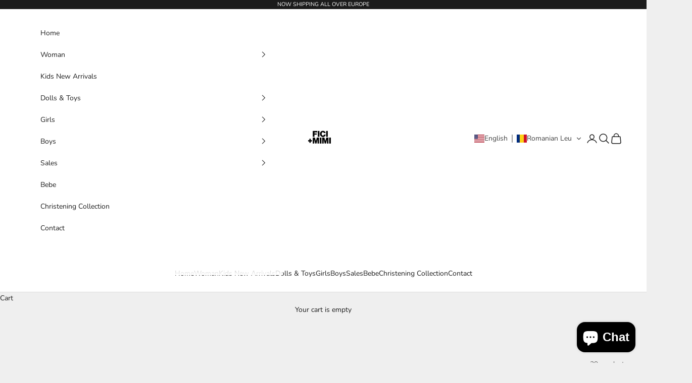

--- FILE ---
content_type: text/html; charset=utf-8
request_url: https://ficimimi.com/collections/boys
body_size: 53181
content:
<!doctype html>

<html lang="en" dir="ltr">
  <head>
    <meta charset="utf-8">
    <meta name="viewport" content="width=device-width, initial-scale=1.0, height=device-height, minimum-scale=1.0, maximum-scale=5.0">

    <title>Boys</title><link rel="canonical" href="https://ficimimi.com/collections/boys"><link rel="preconnect" href="https://fonts.shopifycdn.com" crossorigin><link rel="preload" href="//ficimimi.com/cdn/fonts/instrument_sans/instrumentsans_n4.db86542ae5e1596dbdb28c279ae6c2086c4c5bfa.woff2" as="font" type="font/woff2" crossorigin><link rel="preload" href="//ficimimi.com/cdn/fonts/nunito/nunito_n4.fc49103dc396b42cae9460289072d384b6c6eb63.woff2" as="font" type="font/woff2" crossorigin><meta property="og:type" content="website">
  <meta property="og:title" content="Boys"><meta property="og:image" content="http://ficimimi.com/cdn/shop/collections/DSCN4012.jpg?v=1582454088&width=2048">
  <meta property="og:image:secure_url" content="https://ficimimi.com/cdn/shop/collections/DSCN4012.jpg?v=1582454088&width=2048">
  <meta property="og:image:width" content="1397">
  <meta property="og:image:height" content="1008"><meta property="og:url" content="https://ficimimi.com/collections/boys">
<meta property="og:site_name" content="Ficimimi"><meta name="twitter:card" content="summary"><meta name="twitter:title" content="Boys">
  <meta name="twitter:description" content=""><meta name="twitter:image" content="https://ficimimi.com/cdn/shop/collections/DSCN4012.jpg?crop=center&height=1200&v=1582454088&width=1200">
  <meta name="twitter:image:alt" content="Boys"><script async crossorigin fetchpriority="high" src="/cdn/shopifycloud/importmap-polyfill/es-modules-shim.2.4.0.js"></script>
<script type="application/ld+json">
  {
    "@context": "https://schema.org",
    "@type": "BreadcrumbList",
    "itemListElement": [{
        "@type": "ListItem",
        "position": 1,
        "name": "Home",
        "item": "https://ficimimi.com"
      },{
            "@type": "ListItem",
            "position": 2,
            "name": "Boys",
            "item": "https://ficimimi.com/collections/boys"
          }]
  }
</script><style>/* Typography (heading) */
  @font-face {
  font-family: "Instrument Sans";
  font-weight: 400;
  font-style: normal;
  font-display: fallback;
  src: url("//ficimimi.com/cdn/fonts/instrument_sans/instrumentsans_n4.db86542ae5e1596dbdb28c279ae6c2086c4c5bfa.woff2") format("woff2"),
       url("//ficimimi.com/cdn/fonts/instrument_sans/instrumentsans_n4.510f1b081e58d08c30978f465518799851ef6d8b.woff") format("woff");
}

@font-face {
  font-family: "Instrument Sans";
  font-weight: 400;
  font-style: italic;
  font-display: fallback;
  src: url("//ficimimi.com/cdn/fonts/instrument_sans/instrumentsans_i4.028d3c3cd8d085648c808ceb20cd2fd1eb3560e5.woff2") format("woff2"),
       url("//ficimimi.com/cdn/fonts/instrument_sans/instrumentsans_i4.7e90d82df8dee29a99237cd19cc529d2206706a2.woff") format("woff");
}

/* Typography (body) */
  @font-face {
  font-family: Nunito;
  font-weight: 400;
  font-style: normal;
  font-display: fallback;
  src: url("//ficimimi.com/cdn/fonts/nunito/nunito_n4.fc49103dc396b42cae9460289072d384b6c6eb63.woff2") format("woff2"),
       url("//ficimimi.com/cdn/fonts/nunito/nunito_n4.5d26d13beeac3116db2479e64986cdeea4c8fbdd.woff") format("woff");
}

@font-face {
  font-family: Nunito;
  font-weight: 400;
  font-style: italic;
  font-display: fallback;
  src: url("//ficimimi.com/cdn/fonts/nunito/nunito_i4.fd53bf99043ab6c570187ed42d1b49192135de96.woff2") format("woff2"),
       url("//ficimimi.com/cdn/fonts/nunito/nunito_i4.cb3876a003a73aaae5363bb3e3e99d45ec598cc6.woff") format("woff");
}

@font-face {
  font-family: Nunito;
  font-weight: 700;
  font-style: normal;
  font-display: fallback;
  src: url("//ficimimi.com/cdn/fonts/nunito/nunito_n7.37cf9b8cf43b3322f7e6e13ad2aad62ab5dc9109.woff2") format("woff2"),
       url("//ficimimi.com/cdn/fonts/nunito/nunito_n7.45cfcfadc6630011252d54d5f5a2c7c98f60d5de.woff") format("woff");
}

@font-face {
  font-family: Nunito;
  font-weight: 700;
  font-style: italic;
  font-display: fallback;
  src: url("//ficimimi.com/cdn/fonts/nunito/nunito_i7.3f8ba2027bc9ceb1b1764ecab15bae73f86c4632.woff2") format("woff2"),
       url("//ficimimi.com/cdn/fonts/nunito/nunito_i7.82bfb5f86ec77ada3c9f660da22064c2e46e1469.woff") format("woff");
}

:root {
    /* Container */
    --container-max-width: 100%;
    --container-xxs-max-width: 27.5rem; /* 440px */
    --container-xs-max-width: 42.5rem; /* 680px */
    --container-sm-max-width: 61.25rem; /* 980px */
    --container-md-max-width: 71.875rem; /* 1150px */
    --container-lg-max-width: 78.75rem; /* 1260px */
    --container-xl-max-width: 85rem; /* 1360px */
    --container-gutter: 1.25rem;

    --section-vertical-spacing: 2.5rem;
    --section-vertical-spacing-tight:2.5rem;

    --section-stack-gap:2.25rem;
    --section-stack-gap-tight:2.25rem;

    /* Form settings */
    --form-gap: 1.25rem; /* Gap between fieldset and submit button */
    --fieldset-gap: 1rem; /* Gap between each form input within a fieldset */
    --form-control-gap: 0.625rem; /* Gap between input and label (ignored for floating label) */
    --checkbox-control-gap: 0.75rem; /* Horizontal gap between checkbox and its associated label */
    --input-padding-block: 0.65rem; /* Vertical padding for input, textarea and native select */
    --input-padding-inline: 0.8rem; /* Horizontal padding for input, textarea and native select */
    --checkbox-size: 0.875rem; /* Size (width and height) for checkbox */

    /* Other sizes */
    --sticky-area-height: calc(var(--announcement-bar-is-sticky, 0) * var(--announcement-bar-height, 0px) + var(--header-is-sticky, 0) * var(--header-is-visible, 1) * var(--header-height, 0px));

    /* RTL support */
    --transform-logical-flip: 1;
    --transform-origin-start: left;
    --transform-origin-end: right;

    /**
     * ---------------------------------------------------------------------
     * TYPOGRAPHY
     * ---------------------------------------------------------------------
     */

    /* Font properties */
    --heading-font-family: "Instrument Sans", sans-serif;
    --heading-font-weight: 400;
    --heading-font-style: normal;
    --heading-text-transform: uppercase;
    --heading-letter-spacing: 0.18em;
    --text-font-family: Nunito, sans-serif;
    --text-font-weight: 400;
    --text-font-style: normal;
    --text-letter-spacing: 0.0em;
    --button-font: var(--text-font-style) var(--text-font-weight) var(--text-sm) / 1.65 var(--text-font-family);
    --button-text-transform: uppercase;
    --button-letter-spacing: 0.18em;

    /* Font sizes */--text-heading-size-factor: 1;
    --text-h1: max(0.6875rem, clamp(1.375rem, 1.146341463414634rem + 0.975609756097561vw, 2rem) * var(--text-heading-size-factor));
    --text-h2: max(0.6875rem, clamp(1.25rem, 1.0670731707317074rem + 0.7804878048780488vw, 1.75rem) * var(--text-heading-size-factor));
    --text-h3: max(0.6875rem, clamp(1.125rem, 1.0335365853658536rem + 0.3902439024390244vw, 1.375rem) * var(--text-heading-size-factor));
    --text-h4: max(0.6875rem, clamp(1rem, 0.9542682926829268rem + 0.1951219512195122vw, 1.125rem) * var(--text-heading-size-factor));
    --text-h5: calc(0.875rem * var(--text-heading-size-factor));
    --text-h6: calc(0.75rem * var(--text-heading-size-factor));

    --text-xs: 0.75rem;
    --text-sm: 0.8125rem;
    --text-base: 0.875rem;
    --text-lg: 1.0rem;
    --text-xl: 1.125rem;

    /* Rounded variables (used for border radius) */
    --rounded-full: 9999px;
    --button-border-radius: 0.0rem;
    --input-border-radius: 0.0rem;

    /* Box shadow */
    --shadow-sm: 0 2px 8px rgb(0 0 0 / 0.05);
    --shadow: 0 5px 15px rgb(0 0 0 / 0.05);
    --shadow-md: 0 5px 30px rgb(0 0 0 / 0.05);
    --shadow-block: px px px rgb(var(--text-primary) / 0.0);

    /**
     * ---------------------------------------------------------------------
     * OTHER
     * ---------------------------------------------------------------------
     */

    --checkmark-svg-url: url(//ficimimi.com/cdn/shop/t/33/assets/checkmark.svg?v=77552481021870063511758206261);
    --cursor-zoom-in-svg-url: url(//ficimimi.com/cdn/shop/t/33/assets/cursor-zoom-in.svg?v=53880737899771658811758206261);
  }

  [dir="rtl"]:root {
    /* RTL support */
    --transform-logical-flip: -1;
    --transform-origin-start: right;
    --transform-origin-end: left;
  }

  @media screen and (min-width: 700px) {
    :root {
      /* Typography (font size) */
      --text-xs: 0.75rem;
      --text-sm: 0.8125rem;
      --text-base: 0.875rem;
      --text-lg: 1.0rem;
      --text-xl: 1.25rem;

      /* Spacing settings */
      --container-gutter: 2rem;
    }
  }

  @media screen and (min-width: 1000px) {
    :root {
      /* Spacing settings */
      --container-gutter: 3rem;

      --section-vertical-spacing: 4rem;
      --section-vertical-spacing-tight: 4rem;

      --section-stack-gap:3rem;
      --section-stack-gap-tight:3rem;
    }
  }:root {/* Overlay used for modal */
    --page-overlay: 0 0 0 / 0.4;

    /* We use the first scheme background as default */
    --page-background: ;

    /* Product colors */
    --on-sale-text: 227 44 43;
    --on-sale-badge-background: 227 44 43;
    --on-sale-badge-text: 255 255 255;
    --sold-out-badge-background: 239 239 239;
    --sold-out-badge-text: 0 0 0 / 0.65;
    --custom-badge-background: 28 28 28;
    --custom-badge-text: 255 255 255;
    --star-color: 28 28 28;

    /* Status colors */
    --success-background: 212 227 203;
    --success-text: 48 122 7;
    --warning-background: 253 241 224;
    --warning-text: 237 138 0;
    --error-background: 243 204 204;
    --error-text: 203 43 43;
  }.color-scheme--scheme-1 {
      /* Color settings */--accent: 28 28 28;
      --text-color: 28 28 28;
      --background: 239 239 239 / 1.0;
      --background-without-opacity: 239 239 239;
      --background-gradient: ;--border-color: 207 207 207;/* Button colors */
      --button-background: 28 28 28;
      --button-text-color: 255 255 255;

      /* Circled buttons */
      --circle-button-background: 255 255 255;
      --circle-button-text-color: 28 28 28;
    }.shopify-section:has(.section-spacing.color-scheme--bg-609ecfcfee2f667ac6c12366fc6ece56) + .shopify-section:has(.section-spacing.color-scheme--bg-609ecfcfee2f667ac6c12366fc6ece56:not(.bordered-section)) .section-spacing {
      padding-block-start: 0;
    }.color-scheme--scheme-2 {
      /* Color settings */--accent: 28 28 28;
      --text-color: 28 28 28;
      --background: 255 255 255 / 1.0;
      --background-without-opacity: 255 255 255;
      --background-gradient: ;--border-color: 221 221 221;/* Button colors */
      --button-background: 28 28 28;
      --button-text-color: 255 255 255;

      /* Circled buttons */
      --circle-button-background: 255 255 255;
      --circle-button-text-color: 28 28 28;
    }.shopify-section:has(.section-spacing.color-scheme--bg-54922f2e920ba8346f6dc0fba343d673) + .shopify-section:has(.section-spacing.color-scheme--bg-54922f2e920ba8346f6dc0fba343d673:not(.bordered-section)) .section-spacing {
      padding-block-start: 0;
    }.color-scheme--scheme-3 {
      /* Color settings */--accent: 255 255 255;
      --text-color: 255 255 255;
      --background: 28 28 28 / 1.0;
      --background-without-opacity: 28 28 28;
      --background-gradient: ;--border-color: 62 62 62;/* Button colors */
      --button-background: 255 255 255;
      --button-text-color: 28 28 28;

      /* Circled buttons */
      --circle-button-background: 255 255 255;
      --circle-button-text-color: 28 28 28;
    }.shopify-section:has(.section-spacing.color-scheme--bg-c1f8cb21047e4797e94d0969dc5d1e44) + .shopify-section:has(.section-spacing.color-scheme--bg-c1f8cb21047e4797e94d0969dc5d1e44:not(.bordered-section)) .section-spacing {
      padding-block-start: 0;
    }.color-scheme--scheme-4 {
      /* Color settings */--accent: 255 255 255;
      --text-color: 255 255 255;
      --background: 0 0 0 / 1.0;
      --background-without-opacity: 0 0 0;
      --background-gradient: ;--border-color: 38 38 38;/* Button colors */
      --button-background: 255 255 255;
      --button-text-color: 28 28 28;

      /* Circled buttons */
      --circle-button-background: 255 255 255;
      --circle-button-text-color: 28 28 28;
    }.shopify-section:has(.section-spacing.color-scheme--bg-77e774e6cc4d94d6a32f6256f02d9552) + .shopify-section:has(.section-spacing.color-scheme--bg-77e774e6cc4d94d6a32f6256f02d9552:not(.bordered-section)) .section-spacing {
      padding-block-start: 0;
    }.color-scheme--dialog {
      /* Color settings */--accent: 28 28 28;
      --text-color: 28 28 28;
      --background: 255 255 255 / 1.0;
      --background-without-opacity: 255 255 255;
      --background-gradient: ;--border-color: 221 221 221;/* Button colors */
      --button-background: 28 28 28;
      --button-text-color: 255 255 255;

      /* Circled buttons */
      --circle-button-background: 255 255 255;
      --circle-button-text-color: 28 28 28;
    }
</style><script>
  // This allows to expose several variables to the global scope, to be used in scripts
  window.themeVariables = {
    settings: {
      showPageTransition: null,
      pageType: "collection",
      moneyFormat: "\u003cspan class=money\u003e {{amount_with_comma_separator}} lei\u003c\/span\u003e",
      moneyWithCurrencyFormat: "\u003cspan class=money\u003e {{amount_with_comma_separator}} lei RON\u003c\/span\u003e",
      currencyCodeEnabled: false,
      cartType: "drawer",
      staggerMenuApparition: true
    },

    strings: {
      addedToCart: "Added to your cart!",
      closeGallery: "Close gallery",
      zoomGallery: "Zoom picture",
      errorGallery: "Image cannot be loaded",
      shippingEstimatorNoResults: "Sorry, we do not ship to your address.",
      shippingEstimatorOneResult: "There is one shipping rate for your address:",
      shippingEstimatorMultipleResults: "There are several shipping rates for your address:",
      shippingEstimatorError: "One or more error occurred while retrieving shipping rates:",
      next: "Next",
      previous: "Previous"
    },

    mediaQueries: {
      'sm': 'screen and (min-width: 700px)',
      'md': 'screen and (min-width: 1000px)',
      'lg': 'screen and (min-width: 1150px)',
      'xl': 'screen and (min-width: 1400px)',
      '2xl': 'screen and (min-width: 1600px)',
      'sm-max': 'screen and (max-width: 699px)',
      'md-max': 'screen and (max-width: 999px)',
      'lg-max': 'screen and (max-width: 1149px)',
      'xl-max': 'screen and (max-width: 1399px)',
      '2xl-max': 'screen and (max-width: 1599px)',
      'motion-safe': '(prefers-reduced-motion: no-preference)',
      'motion-reduce': '(prefers-reduced-motion: reduce)',
      'supports-hover': 'screen and (pointer: fine)',
      'supports-touch': 'screen and (hover: none)'
    }
  };</script><script type="importmap">{
        "imports": {
          "vendor": "//ficimimi.com/cdn/shop/t/33/assets/vendor.min.js?v=118757129943152772801758206248",
          "theme": "//ficimimi.com/cdn/shop/t/33/assets/theme.js?v=101968322525841978421759936754",
          "photoswipe": "//ficimimi.com/cdn/shop/t/33/assets/photoswipe.min.js?v=13374349288281597431758206248"
        }
      }
    </script>

    <script type="module" src="//ficimimi.com/cdn/shop/t/33/assets/vendor.min.js?v=118757129943152772801758206248"></script>
    <script type="module" src="//ficimimi.com/cdn/shop/t/33/assets/theme.js?v=101968322525841978421759936754"></script>

    <script>window.performance && window.performance.mark && window.performance.mark('shopify.content_for_header.start');</script><meta name="google-site-verification" content="NMQWA4Wwtm-WQAS_aCC9b_xfslLwcD2UzshSBwlcrfw">
<meta name="google-site-verification" content="VR_hLZz-MaFJNyj_53An5mQBtL39pDxw0800r3XB3dc">
<meta id="shopify-digital-wallet" name="shopify-digital-wallet" content="/5454987375/digital_wallets/dialog">
<meta name="shopify-checkout-api-token" content="870f5fdfeba24ce034f1285a3bd1d9fd">
<link rel="alternate" type="application/atom+xml" title="Feed" href="/collections/boys.atom" />
<link rel="alternate" hreflang="x-default" href="https://ficimimi.com/collections/boys">
<link rel="alternate" hreflang="en" href="https://ficimimi.com/collections/boys">
<link rel="alternate" hreflang="de" href="https://ficimimi.com/de/collections/boys">
<link rel="alternate" type="application/json+oembed" href="https://ficimimi.com/collections/boys.oembed">
<script async="async" src="/checkouts/internal/preloads.js?locale=en-RO"></script>
<link rel="preconnect" href="https://shop.app" crossorigin="anonymous">
<script async="async" src="https://shop.app/checkouts/internal/preloads.js?locale=en-RO&shop_id=5454987375" crossorigin="anonymous"></script>
<script id="apple-pay-shop-capabilities" type="application/json">{"shopId":5454987375,"countryCode":"RO","currencyCode":"RON","merchantCapabilities":["supports3DS"],"merchantId":"gid:\/\/shopify\/Shop\/5454987375","merchantName":"Ficimimi","requiredBillingContactFields":["postalAddress","email","phone"],"requiredShippingContactFields":["postalAddress","email","phone"],"shippingType":"shipping","supportedNetworks":["visa","maestro","masterCard","amex"],"total":{"type":"pending","label":"Ficimimi","amount":"1.00"},"shopifyPaymentsEnabled":true,"supportsSubscriptions":true}</script>
<script id="shopify-features" type="application/json">{"accessToken":"870f5fdfeba24ce034f1285a3bd1d9fd","betas":["rich-media-storefront-analytics"],"domain":"ficimimi.com","predictiveSearch":true,"shopId":5454987375,"locale":"en"}</script>
<script>var Shopify = Shopify || {};
Shopify.shop = "ficimimi.myshopify.com";
Shopify.locale = "en";
Shopify.currency = {"active":"RON","rate":"1.0"};
Shopify.country = "RO";
Shopify.theme = {"name":"Prestige","id":183609131332,"schema_name":"Prestige","schema_version":"10.10.1","theme_store_id":855,"role":"main"};
Shopify.theme.handle = "null";
Shopify.theme.style = {"id":null,"handle":null};
Shopify.cdnHost = "ficimimi.com/cdn";
Shopify.routes = Shopify.routes || {};
Shopify.routes.root = "/";</script>
<script type="module">!function(o){(o.Shopify=o.Shopify||{}).modules=!0}(window);</script>
<script>!function(o){function n(){var o=[];function n(){o.push(Array.prototype.slice.apply(arguments))}return n.q=o,n}var t=o.Shopify=o.Shopify||{};t.loadFeatures=n(),t.autoloadFeatures=n()}(window);</script>
<script>
  window.ShopifyPay = window.ShopifyPay || {};
  window.ShopifyPay.apiHost = "shop.app\/pay";
  window.ShopifyPay.redirectState = null;
</script>
<script id="shop-js-analytics" type="application/json">{"pageType":"collection"}</script>
<script defer="defer" async type="module" src="//ficimimi.com/cdn/shopifycloud/shop-js/modules/v2/client.init-shop-cart-sync_BdyHc3Nr.en.esm.js"></script>
<script defer="defer" async type="module" src="//ficimimi.com/cdn/shopifycloud/shop-js/modules/v2/chunk.common_Daul8nwZ.esm.js"></script>
<script type="module">
  await import("//ficimimi.com/cdn/shopifycloud/shop-js/modules/v2/client.init-shop-cart-sync_BdyHc3Nr.en.esm.js");
await import("//ficimimi.com/cdn/shopifycloud/shop-js/modules/v2/chunk.common_Daul8nwZ.esm.js");

  window.Shopify.SignInWithShop?.initShopCartSync?.({"fedCMEnabled":true,"windoidEnabled":true});

</script>
<script>
  window.Shopify = window.Shopify || {};
  if (!window.Shopify.featureAssets) window.Shopify.featureAssets = {};
  window.Shopify.featureAssets['shop-js'] = {"shop-cart-sync":["modules/v2/client.shop-cart-sync_QYOiDySF.en.esm.js","modules/v2/chunk.common_Daul8nwZ.esm.js"],"init-fed-cm":["modules/v2/client.init-fed-cm_DchLp9rc.en.esm.js","modules/v2/chunk.common_Daul8nwZ.esm.js"],"shop-button":["modules/v2/client.shop-button_OV7bAJc5.en.esm.js","modules/v2/chunk.common_Daul8nwZ.esm.js"],"init-windoid":["modules/v2/client.init-windoid_DwxFKQ8e.en.esm.js","modules/v2/chunk.common_Daul8nwZ.esm.js"],"shop-cash-offers":["modules/v2/client.shop-cash-offers_DWtL6Bq3.en.esm.js","modules/v2/chunk.common_Daul8nwZ.esm.js","modules/v2/chunk.modal_CQq8HTM6.esm.js"],"shop-toast-manager":["modules/v2/client.shop-toast-manager_CX9r1SjA.en.esm.js","modules/v2/chunk.common_Daul8nwZ.esm.js"],"init-shop-email-lookup-coordinator":["modules/v2/client.init-shop-email-lookup-coordinator_UhKnw74l.en.esm.js","modules/v2/chunk.common_Daul8nwZ.esm.js"],"pay-button":["modules/v2/client.pay-button_DzxNnLDY.en.esm.js","modules/v2/chunk.common_Daul8nwZ.esm.js"],"avatar":["modules/v2/client.avatar_BTnouDA3.en.esm.js"],"init-shop-cart-sync":["modules/v2/client.init-shop-cart-sync_BdyHc3Nr.en.esm.js","modules/v2/chunk.common_Daul8nwZ.esm.js"],"shop-login-button":["modules/v2/client.shop-login-button_D8B466_1.en.esm.js","modules/v2/chunk.common_Daul8nwZ.esm.js","modules/v2/chunk.modal_CQq8HTM6.esm.js"],"init-customer-accounts-sign-up":["modules/v2/client.init-customer-accounts-sign-up_C8fpPm4i.en.esm.js","modules/v2/client.shop-login-button_D8B466_1.en.esm.js","modules/v2/chunk.common_Daul8nwZ.esm.js","modules/v2/chunk.modal_CQq8HTM6.esm.js"],"init-shop-for-new-customer-accounts":["modules/v2/client.init-shop-for-new-customer-accounts_CVTO0Ztu.en.esm.js","modules/v2/client.shop-login-button_D8B466_1.en.esm.js","modules/v2/chunk.common_Daul8nwZ.esm.js","modules/v2/chunk.modal_CQq8HTM6.esm.js"],"init-customer-accounts":["modules/v2/client.init-customer-accounts_dRgKMfrE.en.esm.js","modules/v2/client.shop-login-button_D8B466_1.en.esm.js","modules/v2/chunk.common_Daul8nwZ.esm.js","modules/v2/chunk.modal_CQq8HTM6.esm.js"],"shop-follow-button":["modules/v2/client.shop-follow-button_CkZpjEct.en.esm.js","modules/v2/chunk.common_Daul8nwZ.esm.js","modules/v2/chunk.modal_CQq8HTM6.esm.js"],"lead-capture":["modules/v2/client.lead-capture_BntHBhfp.en.esm.js","modules/v2/chunk.common_Daul8nwZ.esm.js","modules/v2/chunk.modal_CQq8HTM6.esm.js"],"checkout-modal":["modules/v2/client.checkout-modal_CfxcYbTm.en.esm.js","modules/v2/chunk.common_Daul8nwZ.esm.js","modules/v2/chunk.modal_CQq8HTM6.esm.js"],"shop-login":["modules/v2/client.shop-login_Da4GZ2H6.en.esm.js","modules/v2/chunk.common_Daul8nwZ.esm.js","modules/v2/chunk.modal_CQq8HTM6.esm.js"],"payment-terms":["modules/v2/client.payment-terms_MV4M3zvL.en.esm.js","modules/v2/chunk.common_Daul8nwZ.esm.js","modules/v2/chunk.modal_CQq8HTM6.esm.js"]};
</script>
<script>(function() {
  var isLoaded = false;
  function asyncLoad() {
    if (isLoaded) return;
    isLoaded = true;
    var urls = ["https:\/\/chimpstatic.com\/mcjs-connected\/js\/users\/14067d8cdc7d27db7314bd450\/a1d1bc6367414b661d46226ad.js?shop=ficimimi.myshopify.com","https:\/\/easygdpr.b-cdn.net\/v\/1553540745\/gdpr.min.js?shop=ficimimi.myshopify.com","https:\/\/script.pop-convert.com\/new-micro\/production.pc.min.js?unique_id=ficimimi.myshopify.com\u0026shop=ficimimi.myshopify.com","https:\/\/cdn.s3.pop-convert.com\/pcjs.production.min.js?unique_id=ficimimi.myshopify.com\u0026shop=ficimimi.myshopify.com"];
    for (var i = 0; i < urls.length; i++) {
      var s = document.createElement('script');
      s.type = 'text/javascript';
      s.async = true;
      s.src = urls[i];
      var x = document.getElementsByTagName('script')[0];
      x.parentNode.insertBefore(s, x);
    }
  };
  if(window.attachEvent) {
    window.attachEvent('onload', asyncLoad);
  } else {
    window.addEventListener('load', asyncLoad, false);
  }
})();</script>
<script id="__st">var __st={"a":5454987375,"offset":7200,"reqid":"6a1a7fcd-fe62-4811-b980-8bd83605b4e9-1768966283","pageurl":"ficimimi.com\/collections\/boys","u":"90b273b84b17","p":"collection","rtyp":"collection","rid":93542809711};</script>
<script>window.ShopifyPaypalV4VisibilityTracking = true;</script>
<script id="captcha-bootstrap">!function(){'use strict';const t='contact',e='account',n='new_comment',o=[[t,t],['blogs',n],['comments',n],[t,'customer']],c=[[e,'customer_login'],[e,'guest_login'],[e,'recover_customer_password'],[e,'create_customer']],r=t=>t.map((([t,e])=>`form[action*='/${t}']:not([data-nocaptcha='true']) input[name='form_type'][value='${e}']`)).join(','),a=t=>()=>t?[...document.querySelectorAll(t)].map((t=>t.form)):[];function s(){const t=[...o],e=r(t);return a(e)}const i='password',u='form_key',d=['recaptcha-v3-token','g-recaptcha-response','h-captcha-response',i],f=()=>{try{return window.sessionStorage}catch{return}},m='__shopify_v',_=t=>t.elements[u];function p(t,e,n=!1){try{const o=window.sessionStorage,c=JSON.parse(o.getItem(e)),{data:r}=function(t){const{data:e,action:n}=t;return t[m]||n?{data:e,action:n}:{data:t,action:n}}(c);for(const[e,n]of Object.entries(r))t.elements[e]&&(t.elements[e].value=n);n&&o.removeItem(e)}catch(o){console.error('form repopulation failed',{error:o})}}const l='form_type',E='cptcha';function T(t){t.dataset[E]=!0}const w=window,h=w.document,L='Shopify',v='ce_forms',y='captcha';let A=!1;((t,e)=>{const n=(g='f06e6c50-85a8-45c8-87d0-21a2b65856fe',I='https://cdn.shopify.com/shopifycloud/storefront-forms-hcaptcha/ce_storefront_forms_captcha_hcaptcha.v1.5.2.iife.js',D={infoText:'Protected by hCaptcha',privacyText:'Privacy',termsText:'Terms'},(t,e,n)=>{const o=w[L][v],c=o.bindForm;if(c)return c(t,g,e,D).then(n);var r;o.q.push([[t,g,e,D],n]),r=I,A||(h.body.append(Object.assign(h.createElement('script'),{id:'captcha-provider',async:!0,src:r})),A=!0)});var g,I,D;w[L]=w[L]||{},w[L][v]=w[L][v]||{},w[L][v].q=[],w[L][y]=w[L][y]||{},w[L][y].protect=function(t,e){n(t,void 0,e),T(t)},Object.freeze(w[L][y]),function(t,e,n,w,h,L){const[v,y,A,g]=function(t,e,n){const i=e?o:[],u=t?c:[],d=[...i,...u],f=r(d),m=r(i),_=r(d.filter((([t,e])=>n.includes(e))));return[a(f),a(m),a(_),s()]}(w,h,L),I=t=>{const e=t.target;return e instanceof HTMLFormElement?e:e&&e.form},D=t=>v().includes(t);t.addEventListener('submit',(t=>{const e=I(t);if(!e)return;const n=D(e)&&!e.dataset.hcaptchaBound&&!e.dataset.recaptchaBound,o=_(e),c=g().includes(e)&&(!o||!o.value);(n||c)&&t.preventDefault(),c&&!n&&(function(t){try{if(!f())return;!function(t){const e=f();if(!e)return;const n=_(t);if(!n)return;const o=n.value;o&&e.removeItem(o)}(t);const e=Array.from(Array(32),(()=>Math.random().toString(36)[2])).join('');!function(t,e){_(t)||t.append(Object.assign(document.createElement('input'),{type:'hidden',name:u})),t.elements[u].value=e}(t,e),function(t,e){const n=f();if(!n)return;const o=[...t.querySelectorAll(`input[type='${i}']`)].map((({name:t})=>t)),c=[...d,...o],r={};for(const[a,s]of new FormData(t).entries())c.includes(a)||(r[a]=s);n.setItem(e,JSON.stringify({[m]:1,action:t.action,data:r}))}(t,e)}catch(e){console.error('failed to persist form',e)}}(e),e.submit())}));const S=(t,e)=>{t&&!t.dataset[E]&&(n(t,e.some((e=>e===t))),T(t))};for(const o of['focusin','change'])t.addEventListener(o,(t=>{const e=I(t);D(e)&&S(e,y())}));const B=e.get('form_key'),M=e.get(l),P=B&&M;t.addEventListener('DOMContentLoaded',(()=>{const t=y();if(P)for(const e of t)e.elements[l].value===M&&p(e,B);[...new Set([...A(),...v().filter((t=>'true'===t.dataset.shopifyCaptcha))])].forEach((e=>S(e,t)))}))}(h,new URLSearchParams(w.location.search),n,t,e,['guest_login'])})(!0,!0)}();</script>
<script integrity="sha256-4kQ18oKyAcykRKYeNunJcIwy7WH5gtpwJnB7kiuLZ1E=" data-source-attribution="shopify.loadfeatures" defer="defer" src="//ficimimi.com/cdn/shopifycloud/storefront/assets/storefront/load_feature-a0a9edcb.js" crossorigin="anonymous"></script>
<script crossorigin="anonymous" defer="defer" src="//ficimimi.com/cdn/shopifycloud/storefront/assets/shopify_pay/storefront-65b4c6d7.js?v=20250812"></script>
<script data-source-attribution="shopify.dynamic_checkout.dynamic.init">var Shopify=Shopify||{};Shopify.PaymentButton=Shopify.PaymentButton||{isStorefrontPortableWallets:!0,init:function(){window.Shopify.PaymentButton.init=function(){};var t=document.createElement("script");t.src="https://ficimimi.com/cdn/shopifycloud/portable-wallets/latest/portable-wallets.en.js",t.type="module",document.head.appendChild(t)}};
</script>
<script data-source-attribution="shopify.dynamic_checkout.buyer_consent">
  function portableWalletsHideBuyerConsent(e){var t=document.getElementById("shopify-buyer-consent"),n=document.getElementById("shopify-subscription-policy-button");t&&n&&(t.classList.add("hidden"),t.setAttribute("aria-hidden","true"),n.removeEventListener("click",e))}function portableWalletsShowBuyerConsent(e){var t=document.getElementById("shopify-buyer-consent"),n=document.getElementById("shopify-subscription-policy-button");t&&n&&(t.classList.remove("hidden"),t.removeAttribute("aria-hidden"),n.addEventListener("click",e))}window.Shopify?.PaymentButton&&(window.Shopify.PaymentButton.hideBuyerConsent=portableWalletsHideBuyerConsent,window.Shopify.PaymentButton.showBuyerConsent=portableWalletsShowBuyerConsent);
</script>
<script data-source-attribution="shopify.dynamic_checkout.cart.bootstrap">document.addEventListener("DOMContentLoaded",(function(){function t(){return document.querySelector("shopify-accelerated-checkout-cart, shopify-accelerated-checkout")}if(t())Shopify.PaymentButton.init();else{new MutationObserver((function(e,n){t()&&(Shopify.PaymentButton.init(),n.disconnect())})).observe(document.body,{childList:!0,subtree:!0})}}));
</script>
<link id="shopify-accelerated-checkout-styles" rel="stylesheet" media="screen" href="https://ficimimi.com/cdn/shopifycloud/portable-wallets/latest/accelerated-checkout-backwards-compat.css" crossorigin="anonymous">
<style id="shopify-accelerated-checkout-cart">
        #shopify-buyer-consent {
  margin-top: 1em;
  display: inline-block;
  width: 100%;
}

#shopify-buyer-consent.hidden {
  display: none;
}

#shopify-subscription-policy-button {
  background: none;
  border: none;
  padding: 0;
  text-decoration: underline;
  font-size: inherit;
  cursor: pointer;
}

#shopify-subscription-policy-button::before {
  box-shadow: none;
}

      </style>

<script>window.performance && window.performance.mark && window.performance.mark('shopify.content_for_header.end');</script>
<link href="//ficimimi.com/cdn/shop/t/33/assets/theme.css?v=153002433258678615821759936753" rel="stylesheet" type="text/css" media="all" /><!-- BEGIN app block: shopify://apps/beast-currency-converter/blocks/doubly/267afa86-a419-4d5b-a61b-556038e7294d -->


	<script>
		var DoublyGlobalCurrency, catchXHR = true, bccAppVersion = 1;
       	var DoublyGlobal = {
			theme : 'flags_theme',
			spanClass : 'money',
			cookieName : '_g1758263056',
			ratesUrl :  'https://init.grizzlyapps.com/9e32c84f0db4f7b1eb40c32bdb0bdea9',
			geoUrl : 'https://currency.grizzlyapps.com/83d400c612f9a099fab8f76dcab73a48',
			shopCurrency : 'RON',
            allowedCurrencies : '["RON","EUR"]',
			countriesJSON : '{"0c9fbda2f60ec2898217462c14a8ca28":"AFN","77825ffc7ed510e4219e27367f50f427":"ALL","25a2b91d530da6d79800c24bec689d61":"USD","6916af863143143036e271f9117caadc":"DZD","36d215ec8ce6c5a767e678b13f50862b":"USD","fb911160ef95c46fb368ef2eff5570c0":"EUR","b3476dae9aa570b88a30abf70a978252":"AOA","0dcfbae12c14fe30dc542b8206e459bd":"XCD","78da38f7ae93bc36b6bd59ca89a8429e":"AZN","00bad30068c0f10b3b77506da947caa2":"ARS","ae7f19edb7b436fcaf57a36430c3d3b0":"AUD","33d5bb379aebcde4d167f033df2d382e":"EUR","9edd33fbd532c66cacf94af4db21dab7":"BSD","925c1d014fbf174114bb903bf2c7bac5":"BHD","7728cea5bac9cde9907b1085712ed9f2":"BDT","749b2ebf8d945c6cf6c5f048c72aaa2a":"AMD","51a5c332372cd72420a791368eece6f8":"BBD","a19904ce7ba5c44cb4d91748288eefe1":"EUR","35e59d62315172a2d1d54dc0dab770e2":"BMD","90719543ee7853da54814bea0989487b":"BTN","a64e8989e48fe1e7d05d23f4e8e9780c":"BOB","12a516dd73e5e53bd31569e4fcc041e6":"BAM","aedbb109003adaf6af69128c4e83cbe2":"BWP","10cfd19a20aae97470c9fbec788b71d6":"NOK","6b1966f4af75004e954a0de3c7fe7c1b":"BRL","a8958ab7798f4aef591661273c373f08":"BZD","950722fea3174745d7dfa0458b3cf71b":"USD","af5b357afe354e75e320a29e2b045978":"SBD","b53c1f894f02b24dcda710f846b6f0b3":"USD","1eb8a653b84f6acca0219cc54beac35f":"BND","181b4e020d6109051fc88ee13fb045ca":"BGN","3024a0f4e34ca7dc9ee76ebd3c519a83":"MMK","b69c9b470097833122f215cf0fa67382":"BIF","df9ace98f7da2dab53a04a99cf75a3de":"BYN","8d516a5655bcd1dd017b946ca6eed9d6":"KHR","1ea38124b279c2416df6b493978da030":"XAF","132df582bdd725b956df4dfe33711f28":"CAD","7322579988573acf8fd138830bc5e884":"CVE","51bc3879ab2a3f057693cb9ec6e45c94":"KYD","3a3cea975adfe6240593cd1e5388120d":"XAF","7bbd9b6a782e6e1e6a117129051aac32":"LKR","60b136c7758c1178ce48c292d65851e5":"XAF","c3c3ac331bcee531802bc9c1712f5c54":"CLP","92035c0407d62963eda165cda28d6114":"CNY","2bd18f873de9138c69de623ee7f04af9":"TWD","6810126b0ee4236a21f0ac1c4fdb6764":"AUD","bcf6ce5201899723a0a06792c6caeed3":"AUD","5a43428b67ab8a57bfbe1088c4b7f42f":"COP","f2b2534365ee9f71fbed5e2afcdca50a":"KMF","f773a4708bf9adfefd6298f12b062124":"EUR","f8ec5d9332715db4eb25a5347286e599":"XAF","92150c6fdab610675a24978b4cfbf368":"CDF","96b30a27a1720ddf1b08cc915d36acab":"NZD","7a7f88e4952e63bfcd9635168264fe45":"CRC","67a7fa7c3712d0f7a9dc50853047e144":"HRK","93d5e4bf2d22ead33ca93c5214b54463":"CUP","fa68eef805d5b746aadfc57d13dda9a9":"EUR","a8c576d30a24ac83a47745f71143946b":"CZK","2b08e971cdcf7ef71b19dc31bc06b34b":"XOF","05604cf68845e754896337a8f344e8fc":"DKK","6a7b45431588328067bcdea71dff5b2a":"XCD","1454a2d0108781f78149c88fc8f36d7b":"DOP","636307c6fe4c4b5f7f8c5d30fd69bd65":"USD","cbe09632afa1023daf096d3c95eb652e":"SVC","d30229b54be75d9af0c2e367659a444d":"XAF","3a17356976367ffbf3dd2cee9d9ebad1":"ETB","b263a08ae41abd42665413977d57598f":"ERN","1d1ad6b40e3d3a78667c18e8f9bcbd31":"EUR","037e3819826f61b753b5f5522720668b":"DKK","e27ad3455ba99e93fcca2d6002a07a96":"FKP","48bbd3a2d035cbaf0147d48d70177188":"GBP","a028125f469669a7318f1177d01951c7":"FJD","e23547145863c2b35236b8e0aed3a1ca":"EUR","20fffcb7953b3a667d99abc2ab8fa599":"EUR","df165264a8ef4d00ff49622f4bdbba44":"EUR","88754724b0746ba01695521f0b7bd554":"EUR","c0deda8719b6bb588d2affcdda0b55c9":"XPF","4b99e0aa7795a20b86ea71bb517e3c1f":"EUR","f622b9c2c0cbbc0ca896148c9c92d897":"DJF","8497791e5f8c69a8f6b5ac7b40407442":"XAF","5479ec9596d2508d9f10a91e35e624a5":"GEL","599a0c6d00669d5a18a073e813ad25c1":"GMD","2a3d1dea32681c822faadda2c7bedc93":"ILS","244b30c0daca97ac92f8dc4d7196a979":"EUR","7e23e62798f68cfe69f385cfc5d24bc2":"GHS","b6564c7e17cce6b08e8c28e9967777cf":"GIP","34bcc718cc321ae168c1f9fc4675d6db":"AUD","eadfe4ad5bf03256d8945fd987b9af1d":"EUR","ac960308358e08e9e02979c2f73640a1":"DKK","4e4fa68feb9fe6e476e4fc4c2b0c29cd":"XCD","9d94ac33984c098a1990dfab46d247ff":"EUR","092b02a88419e23d1756a310d95fdfd0":"USD","b204130dc52fe1ffb1fbcbd9ed9648db":"GTQ","372cb8311b845822dc0f94eef709b010":"GNF","57e542cde098aeba6a4cde0f240030ed":"GYD","6896dc1edf7162438bd6d2e24e81adc8":"HTG","efed88903dcd2f2f97398926dc5ea002":"AUD","f3c832d9f2faa0f2f2d6d8c73af455ca":"EUR","0de5a270cc68ef2a3a302d34e367752c":"HNL","ed0cea31460c29d419378320b9ba2add":"HKD","3566563af041eb64212d8e65c749fb85":"HUF","079927f1a99088814d8bc6a55445016f":"ISK","6401e1998d7987f15b52a3581165ff73":"INR","3c4dd418d1e359368054a5f1f9c9b049":"IDR","b65512eda9d25418e41fccdf473d5579":"IRR","807dba887c5c6e25089c209e0135b7be":"IQD","5b3d9c4d15449457901391acd80adbb1":"EUR","41e21e8c34d6aa3da5b718cf4231390d":"ILS","0dab797ef2bac38eacc418c9f8e15378":"EUR","8966da5d224a004f4cb84804a5f6c688":"XOF","5afe1f34ddec8ef4efc0d0a870cddd61":"JMD","bd9b17731f33daee1dcc16697cdd0cf2":"JPY","d5e688005a94a3e4757619a99f369013":"KZT","80205369a97c21e5b252abfa282346ed":"JOD","3edf06f0c8964eac1c6726937f7f352b":"KES","299afb61e687060e5e66bee8b29799f5":"KPW","04b22e7a99e35a4e6f6514b57cc97ae9":"KRW","0adfee7e28312e24433bcefe25145bce":"KWD","73b4c50df66f6a1a5798982a4039b0b0":"KGS","34b09239ed51e9a61f19a88ab3f7fcea":"LAK","cae77d8621fa4d86b0b92481880a5317":"LBP","bba28a0a3390f1867d6dbdb765c6a4dc":"LSL","77e8fb6bf8a842fbd6b34be76499ebfa":"EUR","d458e452b82fc3f8b22a793a46b9f98d":"LRD","1ae51d98f27604480f17d8fd97cac38a":"LYD","9165792285868d0cba002e56081bb192":"CHF","b7227de55a8695f5e7efe963c8f37580":"EUR","e1dc245d3be5a40f86acdc91ac12ea63":"EUR","1058307c74890a16402e5c523d45ccc4":"MOP","767899052385440a885d7de938daad01":"MGA","42afcbb9ee739cc47c7d1702eb6ce514":"MWK","275edfb0464d6ef42d4ab83e25f2c61f":"MYR","0920c810738edbd92221dc14a20fd857":"MVR","3d49572a28be2f390a459064d1a6fb86":"XOF","4e0781dfb39bff6f61a172fc36311361":"EUR","49216d21984ad4769256a4bda5b8e468":"EUR","7610e93ea7d4c45f7e396acd695cdabd":"MRO","76cae5901fbe4ffc09d33953adb034b1":"MUR","00837c88b2fca5736a8f9d3dc2b07bc5":"MXN","f363cf2859ce0362565e44f1893875a9":"EUR","1dccd443b3eb8235d5b5d5d6da8382dc":"MNT","6c9a5e308c5817eaef3edb3ecb7ad67c":"MDL","1eb3ae043c810aa530d470446f31feeb":"EUR","223989fc8d5283e598bde9d0073dd319":"XCD","f95322c1726fb8beb6a49e69f406062e":"MAD","ac1cd746ee4b708a441ff9e4fb36ac4c":"MZN","738079a8cc1ec3c3e2129b1e243fc759":"OMR","dfbe6bca2b81e38c0a9c080424b1d059":"NAD","c768fd9e960be7a96a15f3fe01180b75":"AUD","611b83f00e115fa1bd82798e0880237c":"NPR","ae260c648e19c69d011aaf48cf5f66ef":"EUR","27e53f66add17b02c21300e3e431c533":"ANG","718605db25ac86e0a81169c100c42433":"AWG","42df8577e98085941b5516769691614d":"ANG","ea5260e4f756a54ed674938e72b8468b":"USD","5825c0e889637e79beca81650c4c1ac3":"XPF","95f82d217678c6bcb292b8fc7682234f":"VUV","5b1e176938f4fc1e6522b9f9151d42d6":"NZD","4ec181c3cff3032f67d94739e0e8737d":"NIO","b3301ed2070ec7aceb5be3b5dcc07ad9":"XOF","cb1d6534badc367e8dd9d40ded713069":"NGN","0511d3f5aac43354944b18475222f917":"NZD","cc055af6be2b737d4707a96a552198ee":"AUD","3e08b5ba3280cdc6e122982b8d112784":"NOK","cac21d3c62a7eb45ee19b3ce11a5fbdf":"USD","8de2e7ca50fc23e4bd3bdad52af3037a":"USD","8ada16d7e26335f17caa2acb955e4c63":"USD","c2f8a60ae14932219e028d614e527959":"USD","e79c4eeea8288d0e262d1d406a7e66f8":"USD","58c5e67c7a17d3741c98f44625f55756":"PKR","e02107346a74b3d630cc6b3711a88536":"PAB","41a47e227563d31fdc856d695d3d1844":"PGK","6ed7fa60539658265859ef7d48f07785":"PYG","90d2c82a2026996f3108f8b150828939":"PEN","e0ee9955cb9435aa9069cb193c54ef08":"PHP","d5bb7b09f2c1d285f61754cdeb4fdd0a":"NZD","e47a66a04fc75e67aa65a0130d88c289":"PLN","fa5ec300d94ca4e8726f3324a7221e15":"EUR","da7dc0acf54f11a299598d5c1abc5961":"XOF","a846d0e7d02f0ec40f36262361c8dd18":"USD","bd68e4c39ab0b7db62f065768d28c62b":"USD","a16006c8c29e90446f0fde04b6e3e88f":"QAR","37e4065a1f7e35bfaef4bbf802897a2a":"EUR","1ccbbd574db7fd92d40a94c7f6725c49":"RON","de553067944fe9a58a174f50fef9f3d1":"RUB","5735bd62d4dc46c38a264768624c5330":"RWF","befcbbe1fc95eec06ccf45a9883d7577":"EUR","9b39639bd0ff46e7623c70ceef74ea51":"SHP","94244557185f84c304bb2373b3534fbc":"XCD","eef4bec625bc2eee7b9c43287bc6e0a9":"XCD","8589dd64d0c84007198df76e131cfc13":"XCD","390af7034abbeab1dea79b0a08e08eb0":"EUR","2bd9b35fa78df0a08155979123b82a6c":"EUR","c845f4e559f39bdfbad73b4ce8ee47bf":"XCD","87336adbbb2d9cf8aa8c3432a8b6925d":"EUR","ae6edefdd8d61735e296170da3e4ec21":"STD","717b8accc93f982d5200c72fc0bd6a2a":"SAR","707862748b5f9e173d8540eed312ed59":"XOF","3f7d04eb7ec8fd8019d5e92429ef11ea":"RSD","27143b90c8dcf38ec194a972b93872f5":"SCR","7ceef5912e0f9e67185881af9935da48":"SLL","7f882944ca9cab2763fbdaa377061464":"SGD","54e8c9819bcbc5b574fb44d54d25aa5a":"EUR","0adb4d2468afd4dbd61c49f7fd36d88b":"VND","924f2e3fa5749228c3c6e8ead75f30b1":"EUR","814976873ee98a5cde52aa91f8e57f42":"SOS","c1834a641b269e2d0a9403dd32baae92":"ZAR","9338d6e26cefddb2528d5b68a06d2717":"USD","1d945ab7aaaf4f9e4d9fd09ea7a949d6":"EUR","23b6672991ae7b379d36b7db29c38ac4":"SDG","a22d9decc47998b44a36a7484c37314e":"SDG","180727061ac3e6a234cf945cb8f119e3":"MAD","3028a629c4affcfdd5b29cc13d065120":"SRD","9a4a9bf6dc7ece97b8625b3f55acb3a2":"NOK","4e42c6cbde70d01c30fa7e227c5a6626":"SZL","25c82ed78d863c8047281fcfd229298a":"SEK","c12b0a6679d4199308210e66eca31c90":"CHF","458da6c10e2b4f09c726a02f06cc15ba":"SYP","c3c261b4d5c775fd0a8a4d58884eabc4":"TJS","237c77ef06d9f28471af18777229408b":"THB","5203b04ab35c5bce320c1ee96cd4e129":"XOF","e9374cb9412edd8f085935f54f91385a":"NZD","4e5207658c6cd6ddb48befc6c4f08682":"TOP","0a9590217a134adfc2371a7e7017b451":"TTD","1a88d8af6e9c7b3aa67835874f0e8769":"AED","596b519ddd104be1202b1680edd788ea":"TND","938f6a602f47ab11611eac75b7d96342":"TRY","4ae4f25295d016c86688f39f21ec4566":"TMT","ebee30ce4ec75b66d21f48b0924328f7":"USD","a7f615f9447cc59bfca778079a3814a3":"AUD","85bdaabd2818943bbc1b467e300a332e":"UGX","8c57fb99483a3e0c56a73bac38519d9a":"UAH","66d327f218b4073155d0b046381ff675":"MKD","4ea695c1a795ba52c92b9f0110aa7b2d":"EGP","9b8c63a775d413d2dd8b68fd572882b4":"GBP","3d44a52383e9ab002dbd337a751479a3":"GBP","cd079ceee5c703f20b34577fb9b368ab":"JEP","3c9ff57d6d41927b2c97b51af715b6ad":"GBP","7a042d8291ccfb63b31c0617e7a1baa1":"TZS","a7ce3de3b5af9a66c927e463f0230223":"USD","7b4a54aada8152200148585aadbce60e":"USD","76bbb5b1aa821625238326d161269297":"XOF","46f7033bc00aeb7b684f462ffb338f74":"UYU","d7e82bf061f52352d475f1affe3639db":"UZS","cfebc08fb2c603c307ec34e3ba26b0cf":"VEF","e7a84add1a61f63eb41939981e823bf1":"XPF","88207eabcca4cd20581678e66f05a864":"WST","ab1ac5bf7c0d655900deaee5707ff90c":"YER","745b69ef9b6a4cffad40699f6bbd6d45":"ZMW","88e80faafe1bfca1109be2d97aa40c54":"EUR"}',
			currencyMessage : 'All orders are processed in RON. While the content of your cart is currently displayed in <span class="selected-currency"></span>, you will checkout using RON at the most current exchange rate.',
            currencyFormat : 'money_with_currency_format',
			euroFormat : 'amount',
            removeDecimals : 1,
            roundDecimals : 0,
            roundTo : '99',
            autoSwitch : 1,
			showPriceOnHover : 0,
            showCurrencyMessage : true,
			hideConverter : '0',
			forceJqueryLoad : false,
			beeketing : true,
			themeScript : '',
			customerScriptBefore : '',
			customerScriptAfter : '',
			debug: false
		};

		<!-- inline script: fixes + various plugin js functions -->
		DoublyGlobal.themeScript = "if(DoublyGlobal.debug) debugger;dbGenericFixes=true; jQueryGrizzly('body>.doubly-wrapper, .doubly-message').remove(); if (document.querySelector('.header__secondary-nav [href=\"\/cart\"]') != null) { jQueryGrizzly('.header__secondary-nav [href=\"\/cart\"]').after('<div class=\"doubly-wrapper\"><\/div>'); } else { jQueryGrizzly('#section-header .Header__Icon[href=\"\/cart\"]').after('<div class=\"doubly-wrapper\"><\/div>'); } function addDoublyMessage() { if (jQueryGrizzly('form.Cart.Drawer__Content .doubly-message').length==0) { jQueryGrizzly('form.Cart.Drawer__Content .Drawer__Footer button.Cart__Checkout.Button').first().before('<div class=\"doubly-message\"><\/div>'); } if (jQueryGrizzly('form.Cart .doubly-message').length==0) { jQueryGrizzly('form.Cart>.Cart__ItemList').after('<div class=\"doubly-message\"><\/div>'); } if (jQueryGrizzly('button[name=checkout] .doubly-message').length==0) { jQueryGrizzly('button[name=checkout]').before('<div class=\"doubly-message\"><\/div>'); } } addDoublyMessage(); function afterCurrencySwitcherInit() { jQueryGrizzly('.doubly-wrapper .doubly-nice-select').addClass('slim'); } setInterval(function(){ var colorElem = document.querySelector('.Header__Icon[href=\"\/cart\"],.header__cart-link a[href=\"\/cart\"],.header__secondary-nav>a[href=\"\/cart\"]'); if (colorElem) { doublyHeaderColor = window.getComputedStyle(colorElem).color; } else { doublyHeaderColor = ''; } if (wrap = document.querySelector('.doubly-wrapper .current')) { wrap.style.color = doublyHeaderColor; } }, 200); if (DoublyGlobal.hideConverter == 1) { jQueryGrizzly('head').append('<style> .header__cart-link {margin-right: 0px !important;} <\/style>'); } jQueryGrizzly('head').append('<style> .header__cart-link {margin-right: 85px;} .header__cart-link .doubly-wrapper { position: absolute; top: 1px; left: 15px;} @media screen and (max-width:460px) { .header__cart-link {margin-right: 50px;} .header__cart-link .doubly-wrapper { min-width:50px; } .header__cart-link .doubly-wrapper .doubly-nice-select .current .flags { display:none; } } .doubly-wrapper { float:none; display:inline-block; } @media screen and (min-width:641px) and (max-width:1139px) { .doubly-wrapper { margin-bottom:-2px; } } @media screen and (min-width:641px) { .doubly-wrapper { margin-left:25px; min-width:86px; } } @media screen and (max-width:640px) { .doubly-wrapper { margin:0 -15px -2px 10px; } .Header__Wrapper>.Header__FlexItem:last-child { margin-left:-20px; } } @media screen and (max-width:640px) and (min-width:361px) { .doubly-wrapper { min-width:86px; } } @media screen and (max-width:360px) { .doubly-wrapper { min-width:50px; } .doubly-wrapper .doubly-nice-select.slim .current .flags { display:none; } } <\/style>'); if(window.location.href.indexOf('\/checkouts') != -1 || window.location.href.indexOf('\/password') != -1 || window.location.href.indexOf('\/orders') != -1) { jQueryGrizzly('head').append('<style> .doubly-float, .doubly-wrapper { display:none !important; } <\/style>'); } \/* generic code to add money, message, convert with retry *\/ function genericConvert(){ if (typeof doublyAddMessage !== 'undefined') doublyAddMessage(); if (typeof doublyAddMoney !== 'undefined') doublyAddMoney(); if (typeof doublyResetMoney !== 'undefined') doublyResetMoney(); DoublyCurrency.convertAll(); initExtraFeatures(); } window.doublyChangeEvent = function(e) { var numRetries = (typeof doublyIntervalTries !== 'undefined' ? doublyIntervalTries : 6); var timeout = (typeof doublyIntervalTime !== 'undefined' ? doublyIntervalTime : 400); clearInterval(window.doublyInterval); \/* quick convert *\/ setTimeout(genericConvert, 50); \/* retry *\/ window.doublyInterval = setInterval(function() { try{ genericConvert(); } catch (e) { clearInterval(window.doublyInterval); } if (numRetries-- <= 0) clearInterval(window.doublyInterval); }, timeout); }; \/* bind events *\/ ['mouseup', 'change', 'input', 'scroll'].forEach(function(event) { document.removeEventListener(event, doublyChangeEvent); document.addEventListener(event, doublyChangeEvent); }); \/* for ajax cart *\/ jQueryGrizzly(document).unbind('ajaxComplete.doublyGenericFix'); jQueryGrizzly(document).bind('ajaxComplete.doublyGenericFix', doublyChangeEvent);";DoublyGlobal.customerScriptBefore = "if(DoublyGlobal.debug) debugger;dbGenericFixes=true; dbGenericAddMessageRules=['auto']; \/* message add \/ reposition *\/ function doublyAddMessage() { \/* rules in format before\/after|selector, first match in array has more priority *\/ dbGenericAddMessageRules = ['b|.mini-cart__button-container', 'b|.cart__ctas', 'b|.cart-drawer__footer--buttons', 'b|.ajax-cart__buttons', 'b|.cart__buttons', 'b|.cart-drawer-buttons', 'b|.cart-drawer__action-buttons', 'b|.checkout-buttons', 'b|.t4s-drawer__bottom .t4s-cart__tax', 'b|.t4s-cartPage__form .t4s-cart__tax', 'a|.ajaxcart__note', 'b|button[name=\"update\"]', 'b|button[name=\"checkout\"]', 'b|input[type=submit][name=\"checkout\"]', 'b|.cart-right .dynamic-checkout__content', 'b|#mu-checkout-button', 'b|.quick-cart__buy-now', 'b|.upcart-checkout-button']; if (DoublyGlobal.showCurrencyMessage == true) for (var i=0; i<dbGenericAddMessageRules.length; i++) { var rule = dbGenericAddMessageRules[i].split('|'); var where = (rule[0] == 'b' ? 'beforebegin' : 'afterend'); document.querySelectorAll(rule[1]).forEach(function(element) { if (element.parentElement && element.parentElement.parentElement && element.parentElement.parentElement.parentElement && element.parentElement.parentElement.parentElement.querySelector('.doubly-message') == null) { element.insertAdjacentHTML(where, '<div class=\"doubly-message\"><\/div>'); } }); } } doublyAddMessage(); \/* generic code to add money, message, convert with retry *\/ function genericConvert(){ if (typeof doublyAddMessage !== 'undefined') doublyAddMessage(); if (typeof doublyAddMoney !== 'undefined') doublyAddMoney(); if (typeof doublyResetMoney !== 'undefined') doublyResetMoney(); DoublyCurrency.convertAll(); initExtraFeatures(); } window.doublyChangeEvent = function(e) { var numRetries = (typeof doublyIntervalTries !== 'undefined' ? doublyIntervalTries : 6); var timeout = (typeof doublyIntervalTime !== 'undefined' ? doublyIntervalTime : 400); clearInterval(window.doublyInterval); \/* quick convert *\/ setTimeout(genericConvert, 50); \/* retry *\/ window.doublyInterval = setInterval(function() { try{ genericConvert(); } catch (e) { clearInterval(window.doublyInterval); } if (numRetries-- <= 0) clearInterval(window.doublyInterval); }, timeout); }; \/* bind events *\/ ['mouseup', 'change', 'input', 'scroll'].forEach(function(event) { document.removeEventListener(event, doublyChangeEvent); document.addEventListener(event, doublyChangeEvent); }); \/* for ajax cart *\/ jQueryGrizzly(document).unbind('ajaxComplete.doublyGenericFix'); jQueryGrizzly(document).bind('ajaxComplete.doublyGenericFix', doublyChangeEvent);";
                    DoublyGlobal.initNiceSelect = function(){
                        !function(e) {
                            e.fn.niceSelect = function() {
                                this.each(function() {
                                    var s = e(this);
                                    var t = s.next()
                                    , n = s.find('option')
                                    , a = s.find('option:selected');
                                    t.find('.current').html('<span class="flags flags-' + a.data('country') + '"></span> &nbsp;' + a.data('display') || a.text());
                                }),
                                e(document).off('.nice_select'),
                                e(document).on('click.nice_select', '.doubly-nice-select.doubly-nice-select', function(s) {
                                    var t = e(this);
                                    e('.doubly-nice-select').not(t).removeClass('open'),
                                    t.toggleClass('open'),
                                    t.hasClass('open') ? (t.find('.option'),
                                    t.find('.focus').removeClass('focus'),
                                    t.find('.selected').addClass('focus')) : t.focus()
                                }),
                                e(document).on('click.nice_select', function(s) {
                                    0 === e(s.target).closest('.doubly-nice-select').length && e('.doubly-nice-select').removeClass('open').find('.option')
                                }),
                                e(document).on('click.nice_select', '.doubly-nice-select .option', function(s) {
                                    var t = e(this);
                                    e('.doubly-nice-select').each(function() {
                                        var s = e(this).find('.option[data-value="' + t.data('value') + '"]')
                                        , n = s.closest('.doubly-nice-select');
                                        n.find('.selected').removeClass('selected'),
                                        s.addClass('selected');
                                        var a = '<span class="flags flags-' + s.data('country') + '"></span> &nbsp;' + s.data('display') || s.text();
                                        n.find('.current').html(a),
                                        n.prev('select').val(s.data('value')).trigger('change')
                                    })
                                }),
                                e(document).on('keydown.nice_select', '.doubly-nice-select', function(s) {
                                    var t = e(this)
                                    , n = e(t.find('.focus') || t.find('.list .option.selected'));
                                    if (32 == s.keyCode || 13 == s.keyCode)
                                        return t.hasClass('open') ? n.trigger('click') : t.trigger('click'),
                                        !1;
                                    if (40 == s.keyCode)
                                        return t.hasClass('open') ? n.next().length > 0 && (t.find('.focus').removeClass('focus'),
                                        n.next().addClass('focus')) : t.trigger('click'),
                                        !1;
                                    if (38 == s.keyCode)
                                        return t.hasClass('open') ? n.prev().length > 0 && (t.find('.focus').removeClass('focus'),
                                        n.prev().addClass('focus')) : t.trigger('click'),
                                        !1;
                                    if (27 == s.keyCode)
                                        t.hasClass('open') && t.trigger('click');
                                    else if (9 == s.keyCode && t.hasClass('open'))
                                        return !1
                                })
                            }
                        }(jQueryGrizzly);
                    };
                DoublyGlobal.addSelect = function(){
                    /* add select in select wrapper or body */  
                    if (jQueryGrizzly('.doubly-wrapper').length>0) { 
                        var doublyWrapper = '.doubly-wrapper';
                    } else if (jQueryGrizzly('.doubly-float').length==0) {
                        var doublyWrapper = '.doubly-float';
                        jQueryGrizzly('body').append('<div class="doubly-float"></div>');
                    }
                    document.querySelectorAll(doublyWrapper).forEach(function(el) {
                        el.insertAdjacentHTML('afterbegin', '<select class="currency-switcher right noreplace" name="doubly-currencies"><option value="RON" data-country="Romania" data-currency-symbol="&#108;&#101;&#105;" data-display="RON">Romanian Leu</option><option value="EUR" data-country="European-Union" data-currency-symbol="&#8364;" data-display="EUR">Euro</option></select> <div class="doubly-nice-select currency-switcher right" data-nosnippet> <span class="current notranslate"></span> <ul class="list"> <li class="option notranslate" data-value="RON" data-country="Romania" data-currency-symbol="&#108;&#101;&#105;" data-display="RON"><span class="flags flags-Romania"></span> &nbsp;Romanian Leu</li><li class="option notranslate" data-value="EUR" data-country="European-Union" data-currency-symbol="&#8364;" data-display="EUR"><span class="flags flags-European-Union"></span> &nbsp;Euro</li> </ul> </div>');
                    });
                }
		var bbb = "0";
	</script>
	
	
	<!-- inline styles -->
	<style> 
		
		.flags{background-image:url("https://cdn.shopify.com/extensions/01997e3d-dbe8-7f57-a70f-4120f12c2b07/currency-54/assets/currency-flags.png")}
		.flags-small{background-image:url("https://cdn.shopify.com/extensions/01997e3d-dbe8-7f57-a70f-4120f12c2b07/currency-54/assets/currency-flags-small.png")}
		select.currency-switcher{display:none}.doubly-nice-select{-webkit-tap-highlight-color:transparent;background-color:#fff;border-radius:5px;border:1px solid #e8e8e8;box-sizing:border-box;cursor:pointer;display:block;float:left;font-family:"Helvetica Neue",Arial;font-size:14px;font-weight:400;height:42px;line-height:40px;outline:0;padding-left:12px;padding-right:30px;position:relative;text-align:left!important;transition:none;/*transition:all .2s ease-in-out;*/-webkit-user-select:none;-moz-user-select:none;-ms-user-select:none;user-select:none;white-space:nowrap;width:auto}.doubly-nice-select:hover{border-color:#dbdbdb}.doubly-nice-select.open,.doubly-nice-select:active,.doubly-nice-select:focus{border-color:#88bfff}.doubly-nice-select:after{border-bottom:2px solid #999;border-right:2px solid #999;content:"";display:block;height:5px;box-sizing:content-box;pointer-events:none;position:absolute;right:14px;top:16px;-webkit-transform-origin:66% 66%;transform-origin:66% 66%;-webkit-transform:rotate(45deg);transform:rotate(45deg);transition:transform .15s ease-in-out;width:5px}.doubly-nice-select.open:after{-webkit-transform:rotate(-135deg);transform:rotate(-135deg)}.doubly-nice-select.open .list{opacity:1;pointer-events:auto;-webkit-transform:scale(1) translateY(0);transform:scale(1) translateY(0); z-index:1000000 !important;}.doubly-nice-select.disabled{border-color:#ededed;color:#999;pointer-events:none}.doubly-nice-select.disabled:after{border-color:#ccc}.doubly-nice-select.wide{width:100%}.doubly-nice-select.wide .list{left:0!important;right:0!important}.doubly-nice-select.right{float:right}.doubly-nice-select.right .list{left:auto;right:0}.doubly-nice-select.small{font-size:12px;height:36px;line-height:34px}.doubly-nice-select.small:after{height:4px;width:4px}.flags-Afghanistan,.flags-Albania,.flags-Algeria,.flags-Andorra,.flags-Angola,.flags-Antigua-and-Barbuda,.flags-Argentina,.flags-Armenia,.flags-Aruba,.flags-Australia,.flags-Austria,.flags-Azerbaijan,.flags-Bahamas,.flags-Bahrain,.flags-Bangladesh,.flags-Barbados,.flags-Belarus,.flags-Belgium,.flags-Belize,.flags-Benin,.flags-Bermuda,.flags-Bhutan,.flags-Bitcoin,.flags-Bolivia,.flags-Bosnia-and-Herzegovina,.flags-Botswana,.flags-Brazil,.flags-Brunei,.flags-Bulgaria,.flags-Burkina-Faso,.flags-Burundi,.flags-Cambodia,.flags-Cameroon,.flags-Canada,.flags-Cape-Verde,.flags-Cayman-Islands,.flags-Central-African-Republic,.flags-Chad,.flags-Chile,.flags-China,.flags-Colombia,.flags-Comoros,.flags-Congo-Democratic,.flags-Congo-Republic,.flags-Costa-Rica,.flags-Cote-d_Ivoire,.flags-Croatia,.flags-Cuba,.flags-Curacao,.flags-Cyprus,.flags-Czech-Republic,.flags-Denmark,.flags-Djibouti,.flags-Dominica,.flags-Dominican-Republic,.flags-East-Timor,.flags-Ecuador,.flags-Egypt,.flags-El-Salvador,.flags-Equatorial-Guinea,.flags-Eritrea,.flags-Estonia,.flags-Ethiopia,.flags-European-Union,.flags-Falkland-Islands,.flags-Fiji,.flags-Finland,.flags-France,.flags-Gabon,.flags-Gambia,.flags-Georgia,.flags-Germany,.flags-Ghana,.flags-Gibraltar,.flags-Grecee,.flags-Grenada,.flags-Guatemala,.flags-Guernsey,.flags-Guinea,.flags-Guinea-Bissau,.flags-Guyana,.flags-Haiti,.flags-Honduras,.flags-Hong-Kong,.flags-Hungary,.flags-IMF,.flags-Iceland,.flags-India,.flags-Indonesia,.flags-Iran,.flags-Iraq,.flags-Ireland,.flags-Isle-of-Man,.flags-Israel,.flags-Italy,.flags-Jamaica,.flags-Japan,.flags-Jersey,.flags-Jordan,.flags-Kazakhstan,.flags-Kenya,.flags-Korea-North,.flags-Korea-South,.flags-Kosovo,.flags-Kuwait,.flags-Kyrgyzstan,.flags-Laos,.flags-Latvia,.flags-Lebanon,.flags-Lesotho,.flags-Liberia,.flags-Libya,.flags-Liechtenstein,.flags-Lithuania,.flags-Luxembourg,.flags-Macao,.flags-Macedonia,.flags-Madagascar,.flags-Malawi,.flags-Malaysia,.flags-Maldives,.flags-Mali,.flags-Malta,.flags-Marshall-Islands,.flags-Mauritania,.flags-Mauritius,.flags-Mexico,.flags-Micronesia-_Federated_,.flags-Moldova,.flags-Monaco,.flags-Mongolia,.flags-Montenegro,.flags-Morocco,.flags-Mozambique,.flags-Myanmar,.flags-Namibia,.flags-Nauru,.flags-Nepal,.flags-Netherlands,.flags-New-Zealand,.flags-Nicaragua,.flags-Niger,.flags-Nigeria,.flags-Norway,.flags-Oman,.flags-Pakistan,.flags-Palau,.flags-Panama,.flags-Papua-New-Guinea,.flags-Paraguay,.flags-Peru,.flags-Philippines,.flags-Poland,.flags-Portugal,.flags-Qatar,.flags-Romania,.flags-Russia,.flags-Rwanda,.flags-Saint-Helena,.flags-Saint-Kitts-and-Nevis,.flags-Saint-Lucia,.flags-Saint-Vincent-and-the-Grenadines,.flags-Samoa,.flags-San-Marino,.flags-Sao-Tome-and-Principe,.flags-Saudi-Arabia,.flags-Seborga,.flags-Senegal,.flags-Serbia,.flags-Seychelles,.flags-Sierra-Leone,.flags-Singapore,.flags-Slovakia,.flags-Slovenia,.flags-Solomon-Islands,.flags-Somalia,.flags-South-Africa,.flags-South-Sudan,.flags-Spain,.flags-Sri-Lanka,.flags-Sudan,.flags-Suriname,.flags-Swaziland,.flags-Sweden,.flags-Switzerland,.flags-Syria,.flags-Taiwan,.flags-Tajikistan,.flags-Tanzania,.flags-Thailand,.flags-Togo,.flags-Tonga,.flags-Trinidad-and-Tobago,.flags-Tunisia,.flags-Turkey,.flags-Turkmenistan,.flags-Tuvalu,.flags-Uganda,.flags-Ukraine,.flags-United-Arab-Emirates,.flags-United-Kingdom,.flags-United-States,.flags-Uruguay,.flags-Uzbekistan,.flags-Vanuatu,.flags-Vatican-City,.flags-Venezuela,.flags-Vietnam,.flags-Wallis-and-Futuna,.flags-XAG,.flags-XAU,.flags-XPT,.flags-Yemen,.flags-Zambia,.flags-Zimbabwe{width:30px;height:20px}.doubly-nice-select.small .option{line-height:34px;min-height:34px}.doubly-nice-select .list{background-color:#fff;border-radius:5px;box-shadow:0 0 0 1px rgba(68,68,68,.11);box-sizing:border-box;margin:4px 0 0!important;opacity:0;overflow:scroll;overflow-x:hidden;padding:0;pointer-events:none;position:absolute;top:100%;max-height:260px;left:0;-webkit-transform-origin:50% 0;transform-origin:50% 0;-webkit-transform:scale(.75) translateY(-21px);transform:scale(.75) translateY(-21px);transition:all .2s cubic-bezier(.5,0,0,1.25),opacity .15s ease-out;z-index:100000}.doubly-nice-select .current img,.doubly-nice-select .option img{vertical-align:top;padding-top:10px}.doubly-nice-select .list:hover .option:not(:hover){background-color:transparent!important}.doubly-nice-select .option{font-size:13px !important;float:none!important;text-align:left !important;margin:0px !important;font-family:Helvetica Neue,Arial !important;letter-spacing:normal;text-transform:none;display:block!important;cursor:pointer;font-weight:400;line-height:40px!important;list-style:none;min-height:40px;min-width:55px;margin-bottom:0;outline:0;padding-left:18px!important;padding-right:52px!important;text-align:left;transition:all .2s}.doubly-nice-select .option.focus,.doubly-nice-select .option.selected.focus,.doubly-nice-select .option:hover{background-color:#f6f6f6}.doubly-nice-select .option.selected{font-weight:700}.doubly-nice-select .current img{line-height:45px}.doubly-nice-select.slim{padding:0 18px 0 0;height:20px;line-height:20px;border:0;background:0 0!important}.doubly-nice-select.slim .current .flags{margin-top:0 !important}.doubly-nice-select.slim:after{right:4px;top:6px}.flags{background-repeat:no-repeat;display:block;margin:10px 4px 0 0 !important;float:left}.flags-Zimbabwe{background-position:-5px -5px}.flags-Zambia{background-position:-45px -5px}.flags-Yemen{background-position:-85px -5px}.flags-Vietnam{background-position:-125px -5px}.flags-Venezuela{background-position:-165px -5px}.flags-Vatican-City{background-position:-205px -5px}.flags-Vanuatu{background-position:-245px -5px}.flags-Uzbekistan{background-position:-285px -5px}.flags-Uruguay{background-position:-325px -5px}.flags-United-States{background-position:-365px -5px}.flags-United-Kingdom{background-position:-405px -5px}.flags-United-Arab-Emirates{background-position:-445px -5px}.flags-Ukraine{background-position:-5px -35px}.flags-Uganda{background-position:-45px -35px}.flags-Tuvalu{background-position:-85px -35px}.flags-Turkmenistan{background-position:-125px -35px}.flags-Turkey{background-position:-165px -35px}.flags-Tunisia{background-position:-205px -35px}.flags-Trinidad-and-Tobago{background-position:-245px -35px}.flags-Tonga{background-position:-285px -35px}.flags-Togo{background-position:-325px -35px}.flags-Thailand{background-position:-365px -35px}.flags-Tanzania{background-position:-405px -35px}.flags-Tajikistan{background-position:-445px -35px}.flags-Taiwan{background-position:-5px -65px}.flags-Syria{background-position:-45px -65px}.flags-Switzerland{background-position:-85px -65px}.flags-Sweden{background-position:-125px -65px}.flags-Swaziland{background-position:-165px -65px}.flags-Suriname{background-position:-205px -65px}.flags-Sudan{background-position:-245px -65px}.flags-Sri-Lanka{background-position:-285px -65px}.flags-Spain{background-position:-325px -65px}.flags-South-Sudan{background-position:-365px -65px}.flags-South-Africa{background-position:-405px -65px}.flags-Somalia{background-position:-445px -65px}.flags-Solomon-Islands{background-position:-5px -95px}.flags-Slovenia{background-position:-45px -95px}.flags-Slovakia{background-position:-85px -95px}.flags-Singapore{background-position:-125px -95px}.flags-Sierra-Leone{background-position:-165px -95px}.flags-Seychelles{background-position:-205px -95px}.flags-Serbia{background-position:-245px -95px}.flags-Senegal{background-position:-285px -95px}.flags-Saudi-Arabia{background-position:-325px -95px}.flags-Sao-Tome-and-Principe{background-position:-365px -95px}.flags-San-Marino{background-position:-405px -95px}.flags-Samoa{background-position:-445px -95px}.flags-Saint-Vincent-and-the-Grenadines{background-position:-5px -125px}.flags-Saint-Lucia{background-position:-45px -125px}.flags-Saint-Kitts-and-Nevis{background-position:-85px -125px}.flags-Rwanda{background-position:-125px -125px}.flags-Russia{background-position:-165px -125px}.flags-Romania{background-position:-205px -125px}.flags-Qatar{background-position:-245px -125px}.flags-Portugal{background-position:-285px -125px}.flags-Poland{background-position:-325px -125px}.flags-Philippines{background-position:-365px -125px}.flags-Peru{background-position:-405px -125px}.flags-Paraguay{background-position:-445px -125px}.flags-Papua-New-Guinea{background-position:-5px -155px}.flags-Panama{background-position:-45px -155px}.flags-Palau{background-position:-85px -155px}.flags-Pakistan{background-position:-125px -155px}.flags-Oman{background-position:-165px -155px}.flags-Norway{background-position:-205px -155px}.flags-Nigeria{background-position:-245px -155px}.flags-Niger{background-position:-285px -155px}.flags-Nicaragua{background-position:-325px -155px}.flags-New-Zealand{background-position:-365px -155px}.flags-Netherlands{background-position:-405px -155px}.flags-Nepal{background-position:-445px -155px}.flags-Nauru{background-position:-5px -185px}.flags-Namibia{background-position:-45px -185px}.flags-Myanmar{background-position:-85px -185px}.flags-Mozambique{background-position:-125px -185px}.flags-Morocco{background-position:-165px -185px}.flags-Montenegro{background-position:-205px -185px}.flags-Mongolia{background-position:-245px -185px}.flags-Monaco{background-position:-285px -185px}.flags-Moldova{background-position:-325px -185px}.flags-Micronesia-_Federated_{background-position:-365px -185px}.flags-Mexico{background-position:-405px -185px}.flags-Mauritius{background-position:-445px -185px}.flags-Mauritania{background-position:-5px -215px}.flags-Marshall-Islands{background-position:-45px -215px}.flags-Malta{background-position:-85px -215px}.flags-Mali{background-position:-125px -215px}.flags-Maldives{background-position:-165px -215px}.flags-Malaysia{background-position:-205px -215px}.flags-Malawi{background-position:-245px -215px}.flags-Madagascar{background-position:-285px -215px}.flags-Macedonia{background-position:-325px -215px}.flags-Luxembourg{background-position:-365px -215px}.flags-Lithuania{background-position:-405px -215px}.flags-Liechtenstein{background-position:-445px -215px}.flags-Libya{background-position:-5px -245px}.flags-Liberia{background-position:-45px -245px}.flags-Lesotho{background-position:-85px -245px}.flags-Lebanon{background-position:-125px -245px}.flags-Latvia{background-position:-165px -245px}.flags-Laos{background-position:-205px -245px}.flags-Kyrgyzstan{background-position:-245px -245px}.flags-Kuwait{background-position:-285px -245px}.flags-Kosovo{background-position:-325px -245px}.flags-Korea-South{background-position:-365px -245px}.flags-Korea-North{background-position:-405px -245px}.flags-Kiribati{width:30px;height:20px;background-position:-445px -245px}.flags-Kenya{background-position:-5px -275px}.flags-Kazakhstan{background-position:-45px -275px}.flags-Jordan{background-position:-85px -275px}.flags-Japan{background-position:-125px -275px}.flags-Jamaica{background-position:-165px -275px}.flags-Italy{background-position:-205px -275px}.flags-Israel{background-position:-245px -275px}.flags-Ireland{background-position:-285px -275px}.flags-Iraq{background-position:-325px -275px}.flags-Iran{background-position:-365px -275px}.flags-Indonesia{background-position:-405px -275px}.flags-India{background-position:-445px -275px}.flags-Iceland{background-position:-5px -305px}.flags-Hungary{background-position:-45px -305px}.flags-Honduras{background-position:-85px -305px}.flags-Haiti{background-position:-125px -305px}.flags-Guyana{background-position:-165px -305px}.flags-Guinea{background-position:-205px -305px}.flags-Guinea-Bissau{background-position:-245px -305px}.flags-Guatemala{background-position:-285px -305px}.flags-Grenada{background-position:-325px -305px}.flags-Grecee{background-position:-365px -305px}.flags-Ghana{background-position:-405px -305px}.flags-Germany{background-position:-445px -305px}.flags-Georgia{background-position:-5px -335px}.flags-Gambia{background-position:-45px -335px}.flags-Gabon{background-position:-85px -335px}.flags-France{background-position:-125px -335px}.flags-Finland{background-position:-165px -335px}.flags-Fiji{background-position:-205px -335px}.flags-Ethiopia{background-position:-245px -335px}.flags-Estonia{background-position:-285px -335px}.flags-Eritrea{background-position:-325px -335px}.flags-Equatorial-Guinea{background-position:-365px -335px}.flags-El-Salvador{background-position:-405px -335px}.flags-Egypt{background-position:-445px -335px}.flags-Ecuador{background-position:-5px -365px}.flags-East-Timor{background-position:-45px -365px}.flags-Dominican-Republic{background-position:-85px -365px}.flags-Dominica{background-position:-125px -365px}.flags-Djibouti{background-position:-165px -365px}.flags-Denmark{background-position:-205px -365px}.flags-Czech-Republic{background-position:-245px -365px}.flags-Cyprus{background-position:-285px -365px}.flags-Cuba{background-position:-325px -365px}.flags-Croatia{background-position:-365px -365px}.flags-Cote-d_Ivoire{background-position:-405px -365px}.flags-Costa-Rica{background-position:-445px -365px}.flags-Congo-Republic{background-position:-5px -395px}.flags-Congo-Democratic{background-position:-45px -395px}.flags-Comoros{background-position:-85px -395px}.flags-Colombia{background-position:-125px -395px}.flags-China{background-position:-165px -395px}.flags-Chile{background-position:-205px -395px}.flags-Chad{background-position:-245px -395px}.flags-Central-African-Republic{background-position:-285px -395px}.flags-Cape-Verde{background-position:-325px -395px}.flags-Canada{background-position:-365px -395px}.flags-Cameroon{background-position:-405px -395px}.flags-Cambodia{background-position:-445px -395px}.flags-Burundi{background-position:-5px -425px}.flags-Burkina-Faso{background-position:-45px -425px}.flags-Bulgaria{background-position:-85px -425px}.flags-Brunei{background-position:-125px -425px}.flags-Brazil{background-position:-165px -425px}.flags-Botswana{background-position:-205px -425px}.flags-Bosnia-and-Herzegovina{background-position:-245px -425px}.flags-Bolivia{background-position:-285px -425px}.flags-Bhutan{background-position:-325px -425px}.flags-Benin{background-position:-365px -425px}.flags-Belize{background-position:-405px -425px}.flags-Belgium{background-position:-445px -425px}.flags-Belarus{background-position:-5px -455px}.flags-Barbados{background-position:-45px -455px}.flags-Bangladesh{background-position:-85px -455px}.flags-Bahrain{background-position:-125px -455px}.flags-Bahamas{background-position:-165px -455px}.flags-Azerbaijan{background-position:-205px -455px}.flags-Austria{background-position:-245px -455px}.flags-Australia{background-position:-285px -455px}.flags-Armenia{background-position:-325px -455px}.flags-Argentina{background-position:-365px -455px}.flags-Antigua-and-Barbuda{background-position:-405px -455px}.flags-Andorra{background-position:-445px -455px}.flags-Algeria{background-position:-5px -485px}.flags-Albania{background-position:-45px -485px}.flags-Afghanistan{background-position:-85px -485px}.flags-Bermuda{background-position:-125px -485px}.flags-European-Union{background-position:-165px -485px}.flags-XPT{background-position:-205px -485px}.flags-XAU{background-position:-245px -485px}.flags-XAG{background-position:-285px -485px}.flags-Wallis-and-Futuna{background-position:-325px -485px}.flags-Seborga{background-position:-365px -485px}.flags-Aruba{background-position:-405px -485px}.flags-Angola{background-position:-445px -485px}.flags-Saint-Helena{background-position:-485px -5px}.flags-Macao{background-position:-485px -35px}.flags-Jersey{background-position:-485px -65px}.flags-Isle-of-Man{background-position:-485px -95px}.flags-IMF{background-position:-485px -125px}.flags-Hong-Kong{background-position:-485px -155px}.flags-Guernsey{background-position:-485px -185px}.flags-Gibraltar{background-position:-485px -215px}.flags-Falkland-Islands{background-position:-485px -245px}.flags-Curacao{background-position:-485px -275px}.flags-Cayman-Islands{background-position:-485px -305px}.flags-Bitcoin{background-position:-485px -335px}.flags-small{background-repeat:no-repeat;display:block;margin:5px 3px 0 0 !important;border:1px solid #fff;box-sizing:content-box;float:left}.doubly-nice-select.open .list .flags-small{margin-top:15px  !important}.flags-small.flags-Zimbabwe{width:15px;height:10px;background-position:0 0}.flags-small.flags-Zambia{width:15px;height:10px;background-position:-15px 0}.flags-small.flags-Yemen{width:15px;height:10px;background-position:-30px 0}.flags-small.flags-Vietnam{width:15px;height:10px;background-position:-45px 0}.flags-small.flags-Venezuela{width:15px;height:10px;background-position:-60px 0}.flags-small.flags-Vatican-City{width:15px;height:10px;background-position:-75px 0}.flags-small.flags-Vanuatu{width:15px;height:10px;background-position:-90px 0}.flags-small.flags-Uzbekistan{width:15px;height:10px;background-position:-105px 0}.flags-small.flags-Uruguay{width:15px;height:10px;background-position:-120px 0}.flags-small.flags-United-Kingdom{width:15px;height:10px;background-position:-150px 0}.flags-small.flags-United-Arab-Emirates{width:15px;height:10px;background-position:-165px 0}.flags-small.flags-Ukraine{width:15px;height:10px;background-position:0 -10px}.flags-small.flags-Uganda{width:15px;height:10px;background-position:-15px -10px}.flags-small.flags-Tuvalu{width:15px;height:10px;background-position:-30px -10px}.flags-small.flags-Turkmenistan{width:15px;height:10px;background-position:-45px -10px}.flags-small.flags-Turkey{width:15px;height:10px;background-position:-60px -10px}.flags-small.flags-Tunisia{width:15px;height:10px;background-position:-75px -10px}.flags-small.flags-Trinidad-and-Tobago{width:15px;height:10px;background-position:-90px -10px}.flags-small.flags-Tonga{width:15px;height:10px;background-position:-105px -10px}.flags-small.flags-Togo{width:15px;height:10px;background-position:-120px -10px}.flags-small.flags-Thailand{width:15px;height:10px;background-position:-135px -10px}.flags-small.flags-Tanzania{width:15px;height:10px;background-position:-150px -10px}.flags-small.flags-Tajikistan{width:15px;height:10px;background-position:-165px -10px}.flags-small.flags-Taiwan{width:15px;height:10px;background-position:0 -20px}.flags-small.flags-Syria{width:15px;height:10px;background-position:-15px -20px}.flags-small.flags-Switzerland{width:15px;height:10px;background-position:-30px -20px}.flags-small.flags-Sweden{width:15px;height:10px;background-position:-45px -20px}.flags-small.flags-Swaziland{width:15px;height:10px;background-position:-60px -20px}.flags-small.flags-Suriname{width:15px;height:10px;background-position:-75px -20px}.flags-small.flags-Sudan{width:15px;height:10px;background-position:-90px -20px}.flags-small.flags-Sri-Lanka{width:15px;height:10px;background-position:-105px -20px}.flags-small.flags-Spain{width:15px;height:10px;background-position:-120px -20px}.flags-small.flags-South-Sudan{width:15px;height:10px;background-position:-135px -20px}.flags-small.flags-South-Africa{width:15px;height:10px;background-position:-150px -20px}.flags-small.flags-Somalia{width:15px;height:10px;background-position:-165px -20px}.flags-small.flags-Solomon-Islands{width:15px;height:10px;background-position:0 -30px}.flags-small.flags-Slovenia{width:15px;height:10px;background-position:-15px -30px}.flags-small.flags-Slovakia{width:15px;height:10px;background-position:-30px -30px}.flags-small.flags-Singapore{width:15px;height:10px;background-position:-45px -30px}.flags-small.flags-Sierra-Leone{width:15px;height:10px;background-position:-60px -30px}.flags-small.flags-Seychelles{width:15px;height:10px;background-position:-75px -30px}.flags-small.flags-Serbia{width:15px;height:10px;background-position:-90px -30px}.flags-small.flags-Senegal{width:15px;height:10px;background-position:-105px -30px}.flags-small.flags-Saudi-Arabia{width:15px;height:10px;background-position:-120px -30px}.flags-small.flags-Sao-Tome-and-Principe{width:15px;height:10px;background-position:-135px -30px}.flags-small.flags-San-Marino{width:15px;height:10px;background-position:-150px -30px}.flags-small.flags-Samoa{width:15px;height:10px;background-position:-165px -30px}.flags-small.flags-Saint-Vincent-and-the-Grenadines{width:15px;height:10px;background-position:0 -40px}.flags-small.flags-Saint-Lucia{width:15px;height:10px;background-position:-15px -40px}.flags-small.flags-Saint-Kitts-and-Nevis{width:15px;height:10px;background-position:-30px -40px}.flags-small.flags-Rwanda{width:15px;height:10px;background-position:-45px -40px}.flags-small.flags-Russia{width:15px;height:10px;background-position:-60px -40px}.flags-small.flags-Romania{width:15px;height:10px;background-position:-75px -40px}.flags-small.flags-Qatar{width:15px;height:10px;background-position:-90px -40px}.flags-small.flags-Portugal{width:15px;height:10px;background-position:-105px -40px}.flags-small.flags-Poland{width:15px;height:10px;background-position:-120px -40px}.flags-small.flags-Philippines{width:15px;height:10px;background-position:-135px -40px}.flags-small.flags-Peru{width:15px;height:10px;background-position:-150px -40px}.flags-small.flags-Paraguay{width:15px;height:10px;background-position:-165px -40px}.flags-small.flags-Papua-New-Guinea{width:15px;height:10px;background-position:0 -50px}.flags-small.flags-Panama{width:15px;height:10px;background-position:-15px -50px}.flags-small.flags-Palau{width:15px;height:10px;background-position:-30px -50px}.flags-small.flags-Pakistan{width:15px;height:10px;background-position:-45px -50px}.flags-small.flags-Oman{width:15px;height:10px;background-position:-60px -50px}.flags-small.flags-Norway{width:15px;height:10px;background-position:-75px -50px}.flags-small.flags-Nigeria{width:15px;height:10px;background-position:-90px -50px}.flags-small.flags-Niger{width:15px;height:10px;background-position:-105px -50px}.flags-small.flags-Nicaragua{width:15px;height:10px;background-position:-120px -50px}.flags-small.flags-New-Zealand{width:15px;height:10px;background-position:-135px -50px}.flags-small.flags-Netherlands{width:15px;height:10px;background-position:-150px -50px}.flags-small.flags-Nepal{width:15px;height:10px;background-position:-165px -50px}.flags-small.flags-Nauru{width:15px;height:10px;background-position:0 -60px}.flags-small.flags-Namibia{width:15px;height:10px;background-position:-15px -60px}.flags-small.flags-Myanmar{width:15px;height:10px;background-position:-30px -60px}.flags-small.flags-Mozambique{width:15px;height:10px;background-position:-45px -60px}.flags-small.flags-Morocco{width:15px;height:10px;background-position:-60px -60px}.flags-small.flags-Montenegro{width:15px;height:10px;background-position:-75px -60px}.flags-small.flags-Mongolia{width:15px;height:10px;background-position:-90px -60px}.flags-small.flags-Monaco{width:15px;height:10px;background-position:-105px -60px}.flags-small.flags-Moldova{width:15px;height:10px;background-position:-120px -60px}.flags-small.flags-Micronesia-_Federated_{width:15px;height:10px;background-position:-135px -60px}.flags-small.flags-Mexico{width:15px;height:10px;background-position:-150px -60px}.flags-small.flags-Mauritius{width:15px;height:10px;background-position:-165px -60px}.flags-small.flags-Mauritania{width:15px;height:10px;background-position:0 -70px}.flags-small.flags-Marshall-Islands{width:15px;height:10px;background-position:-15px -70px}.flags-small.flags-Malta{width:15px;height:10px;background-position:-30px -70px}.flags-small.flags-Mali{width:15px;height:10px;background-position:-45px -70px}.flags-small.flags-Maldives{width:15px;height:10px;background-position:-60px -70px}.flags-small.flags-Malaysia{width:15px;height:10px;background-position:-75px -70px}.flags-small.flags-Malawi{width:15px;height:10px;background-position:-90px -70px}.flags-small.flags-Madagascar{width:15px;height:10px;background-position:-105px -70px}.flags-small.flags-Macedonia{width:15px;height:10px;background-position:-120px -70px}.flags-small.flags-Luxembourg{width:15px;height:10px;background-position:-135px -70px}.flags-small.flags-Lithuania{width:15px;height:10px;background-position:-150px -70px}.flags-small.flags-Liechtenstein{width:15px;height:10px;background-position:-165px -70px}.flags-small.flags-Libya{width:15px;height:10px;background-position:0 -80px}.flags-small.flags-Liberia{width:15px;height:10px;background-position:-15px -80px}.flags-small.flags-Lesotho{width:15px;height:10px;background-position:-30px -80px}.flags-small.flags-Lebanon{width:15px;height:10px;background-position:-45px -80px}.flags-small.flags-Latvia{width:15px;height:10px;background-position:-60px -80px}.flags-small.flags-Laos{width:15px;height:10px;background-position:-75px -80px}.flags-small.flags-Kyrgyzstan{width:15px;height:10px;background-position:-90px -80px}.flags-small.flags-Kuwait{width:15px;height:10px;background-position:-105px -80px}.flags-small.flags-Kosovo{width:15px;height:10px;background-position:-120px -80px}.flags-small.flags-Korea-South{width:15px;height:10px;background-position:-135px -80px}.flags-small.flags-Korea-North{width:15px;height:10px;background-position:-150px -80px}.flags-small.flags-Kiribati{width:15px;height:10px;background-position:-165px -80px}.flags-small.flags-Kenya{width:15px;height:10px;background-position:0 -90px}.flags-small.flags-Kazakhstan{width:15px;height:10px;background-position:-15px -90px}.flags-small.flags-Jordan{width:15px;height:10px;background-position:-30px -90px}.flags-small.flags-Japan{width:15px;height:10px;background-position:-45px -90px}.flags-small.flags-Jamaica{width:15px;height:10px;background-position:-60px -90px}.flags-small.flags-Italy{width:15px;height:10px;background-position:-75px -90px}.flags-small.flags-Israel{width:15px;height:10px;background-position:-90px -90px}.flags-small.flags-Ireland{width:15px;height:10px;background-position:-105px -90px}.flags-small.flags-Iraq{width:15px;height:10px;background-position:-120px -90px}.flags-small.flags-Iran{width:15px;height:10px;background-position:-135px -90px}.flags-small.flags-Indonesia{width:15px;height:10px;background-position:-150px -90px}.flags-small.flags-India{width:15px;height:10px;background-position:-165px -90px}.flags-small.flags-Iceland{width:15px;height:10px;background-position:0 -100px}.flags-small.flags-Hungary{width:15px;height:10px;background-position:-15px -100px}.flags-small.flags-Honduras{width:15px;height:10px;background-position:-30px -100px}.flags-small.flags-Haiti{width:15px;height:10px;background-position:-45px -100px}.flags-small.flags-Guyana{width:15px;height:10px;background-position:-60px -100px}.flags-small.flags-Guinea{width:15px;height:10px;background-position:-75px -100px}.flags-small.flags-Guinea-Bissau{width:15px;height:10px;background-position:-90px -100px}.flags-small.flags-Guatemala{width:15px;height:10px;background-position:-105px -100px}.flags-small.flags-Grenada{width:15px;height:10px;background-position:-120px -100px}.flags-small.flags-Grecee{width:15px;height:10px;background-position:-135px -100px}.flags-small.flags-Ghana{width:15px;height:10px;background-position:-150px -100px}.flags-small.flags-Germany{width:15px;height:10px;background-position:-165px -100px}.flags-small.flags-Georgia{width:15px;height:10px;background-position:0 -110px}.flags-small.flags-Gambia{width:15px;height:10px;background-position:-15px -110px}.flags-small.flags-Gabon{width:15px;height:10px;background-position:-30px -110px}.flags-small.flags-France{width:15px;height:10px;background-position:-45px -110px}.flags-small.flags-Finland{width:15px;height:10px;background-position:-60px -110px}.flags-small.flags-Fiji{width:15px;height:10px;background-position:-75px -110px}.flags-small.flags-Ethiopia{width:15px;height:10px;background-position:-90px -110px}.flags-small.flags-Estonia{width:15px;height:10px;background-position:-105px -110px}.flags-small.flags-Eritrea{width:15px;height:10px;background-position:-120px -110px}.flags-small.flags-Equatorial-Guinea{width:15px;height:10px;background-position:-135px -110px}.flags-small.flags-El-Salvador{width:15px;height:10px;background-position:-150px -110px}.flags-small.flags-Egypt{width:15px;height:10px;background-position:-165px -110px}.flags-small.flags-Ecuador{width:15px;height:10px;background-position:0 -120px}.flags-small.flags-East-Timor{width:15px;height:10px;background-position:-15px -120px}.flags-small.flags-Dominican-Republic{width:15px;height:10px;background-position:-30px -120px}.flags-small.flags-Dominica{width:15px;height:10px;background-position:-45px -120px}.flags-small.flags-Djibouti{width:15px;height:10px;background-position:-60px -120px}.flags-small.flags-Denmark{width:15px;height:10px;background-position:-75px -120px}.flags-small.flags-Czech-Republic{width:15px;height:10px;background-position:-90px -120px}.flags-small.flags-Cyprus{width:15px;height:10px;background-position:-105px -120px}.flags-small.flags-Cuba{width:15px;height:10px;background-position:-120px -120px}.flags-small.flags-Croatia{width:15px;height:10px;background-position:-135px -120px}.flags-small.flags-Cote-d_Ivoire{width:15px;height:10px;background-position:-150px -120px}.flags-small.flags-Costa-Rica{width:15px;height:10px;background-position:-165px -120px}.flags-small.flags-Congo-Republic{width:15px;height:10px;background-position:0 -130px}.flags-small.flags-Congo-Democratic{width:15px;height:10px;background-position:-15px -130px}.flags-small.flags-Comoros{width:15px;height:10px;background-position:-30px -130px}.flags-small.flags-Colombia{width:15px;height:10px;background-position:-45px -130px}.flags-small.flags-China{width:15px;height:10px;background-position:-60px -130px}.flags-small.flags-Chile{width:15px;height:10px;background-position:-75px -130px}.flags-small.flags-Chad{width:15px;height:10px;background-position:-90px -130px}.flags-small.flags-Central-African-Republic{width:15px;height:10px;background-position:-105px -130px}.flags-small.flags-Cape-Verde{width:15px;height:10px;background-position:-120px -130px}.flags-small.flags-Canada{width:15px;height:10px;background-position:-135px -130px}.flags-small.flags-Cameroon{width:15px;height:10px;background-position:-150px -130px}.flags-small.flags-Cambodia{width:15px;height:10px;background-position:-165px -130px}.flags-small.flags-Burundi{width:15px;height:10px;background-position:0 -140px}.flags-small.flags-Burkina-Faso{width:15px;height:10px;background-position:-15px -140px}.flags-small.flags-Bulgaria{width:15px;height:10px;background-position:-30px -140px}.flags-small.flags-Brunei{width:15px;height:10px;background-position:-45px -140px}.flags-small.flags-Brazil{width:15px;height:10px;background-position:-60px -140px}.flags-small.flags-Botswana{width:15px;height:10px;background-position:-75px -140px}.flags-small.flags-Bosnia-and-Herzegovina{width:15px;height:10px;background-position:-90px -140px}.flags-small.flags-Bolivia{width:15px;height:10px;background-position:-105px -140px}.flags-small.flags-Bhutan{width:15px;height:10px;background-position:-120px -140px}.flags-small.flags-Benin{width:15px;height:10px;background-position:-135px -140px}.flags-small.flags-Belize{width:15px;height:10px;background-position:-150px -140px}.flags-small.flags-Belgium{width:15px;height:10px;background-position:-165px -140px}.flags-small.flags-Belarus{width:15px;height:10px;background-position:0 -150px}.flags-small.flags-Barbados{width:15px;height:10px;background-position:-15px -150px}.flags-small.flags-Bangladesh{width:15px;height:10px;background-position:-30px -150px}.flags-small.flags-Bahrain{width:15px;height:10px;background-position:-45px -150px}.flags-small.flags-Bahamas{width:15px;height:10px;background-position:-60px -150px}.flags-small.flags-Azerbaijan{width:15px;height:10px;background-position:-75px -150px}.flags-small.flags-Austria{width:15px;height:10px;background-position:-90px -150px}.flags-small.flags-Australia{width:15px;height:10px;background-position:-105px -150px}.flags-small.flags-Armenia{width:15px;height:10px;background-position:-120px -150px}.flags-small.flags-Argentina{width:15px;height:10px;background-position:-135px -150px}.flags-small.flags-Antigua-and-Barbuda{width:15px;height:10px;background-position:-150px -150px}.flags-small.flags-Andorra{width:15px;height:10px;background-position:-165px -150px}.flags-small.flags-Algeria{width:15px;height:10px;background-position:0 -160px}.flags-small.flags-Albania{width:15px;height:10px;background-position:-15px -160px}.flags-small.flags-Afghanistan{width:15px;height:10px;background-position:-30px -160px}.flags-small.flags-Bermuda{width:15px;height:10px;background-position:-45px -160px}.flags-small.flags-European-Union{width:15px;height:10px;background-position:-60px -160px}.flags-small.flags-United-States{width:15px;height:9px;background-position:-75px -160px}.flags-small.flags-XPT{width:15px;height:10px;background-position:-90px -160px}.flags-small.flags-XAU{width:15px;height:10px;background-position:-105px -160px}.flags-small.flags-XAG{width:15px;height:10px;background-position:-120px -160px}.flags-small.flags-Wallis-and-Futuna{width:15px;height:10px;background-position:-135px -160px}.flags-small.flags-Seborga{width:15px;height:10px;background-position:-150px -160px}.flags-small.flags-Aruba{width:15px;height:10px;background-position:-165px -160px}.flags-small.flags-Angola{width:15px;height:10px;background-position:0 -170px}.flags-small.flags-Saint-Helena{width:15px;height:10px;background-position:-15px -170px}.flags-small.flags-Macao{width:15px;height:10px;background-position:-30px -170px}.flags-small.flags-Jersey{width:15px;height:10px;background-position:-45px -170px}.flags-small.flags-Isle-of-Man{width:15px;height:10px;background-position:-60px -170px}.flags-small.flags-IMF{width:15px;height:10px;background-position:-75px -170px}.flags-small.flags-Hong-Kong{width:15px;height:10px;background-position:-90px -170px}.flags-small.flags-Guernsey{width:15px;height:10px;background-position:-105px -170px}.flags-small.flags-Gibraltar{width:15px;height:10px;background-position:-120px -170px}.flags-small.flags-Falkland-Islands{width:15px;height:10px;background-position:-135px -170px}.flags-small.flags-Curacao{width:15px;height:10px;background-position:-150px -170px}.flags-small.flags-Cayman-Islands{width:15px;height:10px;background-position:-165px -170px}.flags-small.flags-Bitcoin{width:15px;height:10px;background-position:-180px 0}.doubly-float .doubly-nice-select .list{left:0;right:auto}
		
		
		.layered-currency-switcher{width:auto;float:right;padding:0 0 0 50px;margin:0px;}.layered-currency-switcher li{display:block;float:left;font-size:15px;margin:0px;}.layered-currency-switcher li button.currency-switcher-btn{width:auto;height:auto;margin-bottom:0px;background:#fff;font-family:Arial!important;line-height:18px;border:1px solid #dadada;border-radius:25px;color:#9a9a9a;float:left;font-weight:700;margin-left:-46px;min-width:90px;position:relative;text-align:center;text-decoration:none;padding:10px 11px 10px 49px}.price-on-hover,.price-on-hover-wrapper{font-size:15px!important;line-height:25px!important}.layered-currency-switcher li button.currency-switcher-btn:focus{outline:0;-webkit-outline:none;-moz-outline:none;-o-outline:none}.layered-currency-switcher li button.currency-switcher-btn:hover{background:#ddf6cf;border-color:#a9d092;color:#89b171}.layered-currency-switcher li button.currency-switcher-btn span{display:none}.layered-currency-switcher li button.currency-switcher-btn:first-child{border-radius:25px}.layered-currency-switcher li button.currency-switcher-btn.selected{background:#de4c39;border-color:#de4c39;color:#fff;z-index:99;padding-left:23px!important;padding-right:23px!important}.layered-currency-switcher li button.currency-switcher-btn.selected span{display:inline-block}.doubly,.money{position:relative; font-weight:inherit !important; font-size:inherit !important;text-decoration:inherit !important;}.price-on-hover-wrapper{position:absolute;left:-50%;text-align:center;width:200%;top:110%;z-index:100000000}.price-on-hover{background:#333;border-color:#FFF!important;padding:2px 5px 3px;font-weight:400;border-radius:5px;font-family:Helvetica Neue,Arial;color:#fff;border:0}.price-on-hover:after{content:\"\";position:absolute;left:50%;margin-left:-4px;margin-top:-2px;width:0;height:0;border-bottom:solid 4px #333;border-left:solid 4px transparent;border-right:solid 4px transparent}.doubly-message{margin:5px 0}.doubly-wrapper{float:right}.doubly-float{position:fixed;bottom:10px;left:10px;right:auto;z-index:100000;}select.currency-switcher{margin:0px; position:relative; top:auto;}.doubly-nice-select, .doubly-nice-select .list { background: #FFFFFF; } .doubly-nice-select .current, .doubly-nice-select .list .option { color: #403F3F; } .doubly-nice-select .option:hover, .doubly-nice-select .option.focus, .doubly-nice-select .option.selected.focus { background-color: #F6F6F6; } .price-on-hover { background-color: #333333 !important; color: #FFFFFF !important; } .price-on-hover:after { border-bottom-color: #333333 !important;} .doubly-float .doubly-nice-select .list{top:-90px;left:0;right:auto} .doubly-message { background-color: #333333 !important; color: #FFFFFF !important; border-radius:5px; padding:3px 10px; }
	</style>
	
	<script src="https://cdn.shopify.com/extensions/01997e3d-dbe8-7f57-a70f-4120f12c2b07/currency-54/assets/doubly.js" async data-no-instant></script>



<!-- END app block --><!-- BEGIN app block: shopify://apps/geolocation-glc/blocks/selector/e347b539-0714-46e4-9e69-23a73992ae3a --><script>
    (function(){
        function logChangesGLC(mutations, observer) {
            let evaluateGLC = document.evaluate('//*[text()[contains(.,"glc-money")]]',document,null,XPathResult.ORDERED_NODE_SNAPSHOT_TYPE,null);
            for (let iGLC = 0; iGLC < evaluateGLC.snapshotLength; iGLC++) {
                let elGLC = evaluateGLC.snapshotItem(iGLC);
                let innerHtmlGLC = elGLC?.innerHTML ? elGLC.innerHTML : "";
                if(innerHtmlGLC && !["SCRIPT", "LINK", "STYLE", "NOSCRIPT"].includes(elGLC.nodeName)){
                    elGLC.innerHTML = innerHtmlGLC.replaceAll("&lt;", "<").replaceAll("&gt;", ">");
                }
            }
        }
        const observerGLC = new MutationObserver(logChangesGLC);
        observerGLC.observe(document.documentElement, { subtree : true, childList: true });
    })();

    window._gelacyStore = {
        ...(window._gelacyStore || {}),
        pageType: "collection",
        currenciesEnabled: [],
        currency: {
          code: 'RON',
          symbol: 'Lei',
          name: 'Romanian Leu',
          active: 'RON',
          rate: ''
        },
        product: {
          id: '',
        },
        moneyWithCurrencyFormat: "<span class=money> {{amount_with_comma_separator}} lei RON</span>",
        moneyFormat: "<span class=money> {{amount_with_comma_separator}} lei</span>",
        currencyCodeEnabled: 'false',
        shop: "ficimimi.com",
        locale: "en",
        country: "RO",
        designMode: false,
        theme: {},
        cdnHost: "",
        routes: { "root": "/" },
        market: {
            id: "125763741",
            handle: "ro"
        },
        enabledLocales: [{"shop_locale":{"locale":"en","enabled":true,"primary":true,"published":true}},{"shop_locale":{"locale":"de","enabled":true,"primary":false,"published":true}}],
    };
    
        _gelacyStore.currenciesEnabled.push("RON");
    
</script>


<!-- END app block --><script src="https://cdn.shopify.com/extensions/e8878072-2f6b-4e89-8082-94b04320908d/inbox-1254/assets/inbox-chat-loader.js" type="text/javascript" defer="defer"></script>
<script src="https://cdn.shopify.com/extensions/019bc08a-fcff-73cb-ad50-3f8504d69d8b/glc-ext-159/assets/gelacy.js" type="text/javascript" defer="defer"></script>
<link href="https://cdn.shopify.com/extensions/019bc08a-fcff-73cb-ad50-3f8504d69d8b/glc-ext-159/assets/gelacy.css" rel="stylesheet" type="text/css" media="all">
<script src="https://cdn.shopify.com/extensions/019a4bd6-5189-7b1b-88e6-ae4214511ca1/vite-vue3-typescript-eslint-prettier-32/assets/main.js" type="text/javascript" defer="defer"></script>
<link href="https://monorail-edge.shopifysvc.com" rel="dns-prefetch">
<script>(function(){if ("sendBeacon" in navigator && "performance" in window) {try {var session_token_from_headers = performance.getEntriesByType('navigation')[0].serverTiming.find(x => x.name == '_s').description;} catch {var session_token_from_headers = undefined;}var session_cookie_matches = document.cookie.match(/_shopify_s=([^;]*)/);var session_token_from_cookie = session_cookie_matches && session_cookie_matches.length === 2 ? session_cookie_matches[1] : "";var session_token = session_token_from_headers || session_token_from_cookie || "";function handle_abandonment_event(e) {var entries = performance.getEntries().filter(function(entry) {return /monorail-edge.shopifysvc.com/.test(entry.name);});if (!window.abandonment_tracked && entries.length === 0) {window.abandonment_tracked = true;var currentMs = Date.now();var navigation_start = performance.timing.navigationStart;var payload = {shop_id: 5454987375,url: window.location.href,navigation_start,duration: currentMs - navigation_start,session_token,page_type: "collection"};window.navigator.sendBeacon("https://monorail-edge.shopifysvc.com/v1/produce", JSON.stringify({schema_id: "online_store_buyer_site_abandonment/1.1",payload: payload,metadata: {event_created_at_ms: currentMs,event_sent_at_ms: currentMs}}));}}window.addEventListener('pagehide', handle_abandonment_event);}}());</script>
<script id="web-pixels-manager-setup">(function e(e,d,r,n,o){if(void 0===o&&(o={}),!Boolean(null===(a=null===(i=window.Shopify)||void 0===i?void 0:i.analytics)||void 0===a?void 0:a.replayQueue)){var i,a;window.Shopify=window.Shopify||{};var t=window.Shopify;t.analytics=t.analytics||{};var s=t.analytics;s.replayQueue=[],s.publish=function(e,d,r){return s.replayQueue.push([e,d,r]),!0};try{self.performance.mark("wpm:start")}catch(e){}var l=function(){var e={modern:/Edge?\/(1{2}[4-9]|1[2-9]\d|[2-9]\d{2}|\d{4,})\.\d+(\.\d+|)|Firefox\/(1{2}[4-9]|1[2-9]\d|[2-9]\d{2}|\d{4,})\.\d+(\.\d+|)|Chrom(ium|e)\/(9{2}|\d{3,})\.\d+(\.\d+|)|(Maci|X1{2}).+ Version\/(15\.\d+|(1[6-9]|[2-9]\d|\d{3,})\.\d+)([,.]\d+|)( \(\w+\)|)( Mobile\/\w+|) Safari\/|Chrome.+OPR\/(9{2}|\d{3,})\.\d+\.\d+|(CPU[ +]OS|iPhone[ +]OS|CPU[ +]iPhone|CPU IPhone OS|CPU iPad OS)[ +]+(15[._]\d+|(1[6-9]|[2-9]\d|\d{3,})[._]\d+)([._]\d+|)|Android:?[ /-](13[3-9]|1[4-9]\d|[2-9]\d{2}|\d{4,})(\.\d+|)(\.\d+|)|Android.+Firefox\/(13[5-9]|1[4-9]\d|[2-9]\d{2}|\d{4,})\.\d+(\.\d+|)|Android.+Chrom(ium|e)\/(13[3-9]|1[4-9]\d|[2-9]\d{2}|\d{4,})\.\d+(\.\d+|)|SamsungBrowser\/([2-9]\d|\d{3,})\.\d+/,legacy:/Edge?\/(1[6-9]|[2-9]\d|\d{3,})\.\d+(\.\d+|)|Firefox\/(5[4-9]|[6-9]\d|\d{3,})\.\d+(\.\d+|)|Chrom(ium|e)\/(5[1-9]|[6-9]\d|\d{3,})\.\d+(\.\d+|)([\d.]+$|.*Safari\/(?![\d.]+ Edge\/[\d.]+$))|(Maci|X1{2}).+ Version\/(10\.\d+|(1[1-9]|[2-9]\d|\d{3,})\.\d+)([,.]\d+|)( \(\w+\)|)( Mobile\/\w+|) Safari\/|Chrome.+OPR\/(3[89]|[4-9]\d|\d{3,})\.\d+\.\d+|(CPU[ +]OS|iPhone[ +]OS|CPU[ +]iPhone|CPU IPhone OS|CPU iPad OS)[ +]+(10[._]\d+|(1[1-9]|[2-9]\d|\d{3,})[._]\d+)([._]\d+|)|Android:?[ /-](13[3-9]|1[4-9]\d|[2-9]\d{2}|\d{4,})(\.\d+|)(\.\d+|)|Mobile Safari.+OPR\/([89]\d|\d{3,})\.\d+\.\d+|Android.+Firefox\/(13[5-9]|1[4-9]\d|[2-9]\d{2}|\d{4,})\.\d+(\.\d+|)|Android.+Chrom(ium|e)\/(13[3-9]|1[4-9]\d|[2-9]\d{2}|\d{4,})\.\d+(\.\d+|)|Android.+(UC? ?Browser|UCWEB|U3)[ /]?(15\.([5-9]|\d{2,})|(1[6-9]|[2-9]\d|\d{3,})\.\d+)\.\d+|SamsungBrowser\/(5\.\d+|([6-9]|\d{2,})\.\d+)|Android.+MQ{2}Browser\/(14(\.(9|\d{2,})|)|(1[5-9]|[2-9]\d|\d{3,})(\.\d+|))(\.\d+|)|K[Aa][Ii]OS\/(3\.\d+|([4-9]|\d{2,})\.\d+)(\.\d+|)/},d=e.modern,r=e.legacy,n=navigator.userAgent;return n.match(d)?"modern":n.match(r)?"legacy":"unknown"}(),u="modern"===l?"modern":"legacy",c=(null!=n?n:{modern:"",legacy:""})[u],f=function(e){return[e.baseUrl,"/wpm","/b",e.hashVersion,"modern"===e.buildTarget?"m":"l",".js"].join("")}({baseUrl:d,hashVersion:r,buildTarget:u}),m=function(e){var d=e.version,r=e.bundleTarget,n=e.surface,o=e.pageUrl,i=e.monorailEndpoint;return{emit:function(e){var a=e.status,t=e.errorMsg,s=(new Date).getTime(),l=JSON.stringify({metadata:{event_sent_at_ms:s},events:[{schema_id:"web_pixels_manager_load/3.1",payload:{version:d,bundle_target:r,page_url:o,status:a,surface:n,error_msg:t},metadata:{event_created_at_ms:s}}]});if(!i)return console&&console.warn&&console.warn("[Web Pixels Manager] No Monorail endpoint provided, skipping logging."),!1;try{return self.navigator.sendBeacon.bind(self.navigator)(i,l)}catch(e){}var u=new XMLHttpRequest;try{return u.open("POST",i,!0),u.setRequestHeader("Content-Type","text/plain"),u.send(l),!0}catch(e){return console&&console.warn&&console.warn("[Web Pixels Manager] Got an unhandled error while logging to Monorail."),!1}}}}({version:r,bundleTarget:l,surface:e.surface,pageUrl:self.location.href,monorailEndpoint:e.monorailEndpoint});try{o.browserTarget=l,function(e){var d=e.src,r=e.async,n=void 0===r||r,o=e.onload,i=e.onerror,a=e.sri,t=e.scriptDataAttributes,s=void 0===t?{}:t,l=document.createElement("script"),u=document.querySelector("head"),c=document.querySelector("body");if(l.async=n,l.src=d,a&&(l.integrity=a,l.crossOrigin="anonymous"),s)for(var f in s)if(Object.prototype.hasOwnProperty.call(s,f))try{l.dataset[f]=s[f]}catch(e){}if(o&&l.addEventListener("load",o),i&&l.addEventListener("error",i),u)u.appendChild(l);else{if(!c)throw new Error("Did not find a head or body element to append the script");c.appendChild(l)}}({src:f,async:!0,onload:function(){if(!function(){var e,d;return Boolean(null===(d=null===(e=window.Shopify)||void 0===e?void 0:e.analytics)||void 0===d?void 0:d.initialized)}()){var d=window.webPixelsManager.init(e)||void 0;if(d){var r=window.Shopify.analytics;r.replayQueue.forEach((function(e){var r=e[0],n=e[1],o=e[2];d.publishCustomEvent(r,n,o)})),r.replayQueue=[],r.publish=d.publishCustomEvent,r.visitor=d.visitor,r.initialized=!0}}},onerror:function(){return m.emit({status:"failed",errorMsg:"".concat(f," has failed to load")})},sri:function(e){var d=/^sha384-[A-Za-z0-9+/=]+$/;return"string"==typeof e&&d.test(e)}(c)?c:"",scriptDataAttributes:o}),m.emit({status:"loading"})}catch(e){m.emit({status:"failed",errorMsg:(null==e?void 0:e.message)||"Unknown error"})}}})({shopId: 5454987375,storefrontBaseUrl: "https://ficimimi.com",extensionsBaseUrl: "https://extensions.shopifycdn.com/cdn/shopifycloud/web-pixels-manager",monorailEndpoint: "https://monorail-edge.shopifysvc.com/unstable/produce_batch",surface: "storefront-renderer",enabledBetaFlags: ["2dca8a86"],webPixelsConfigList: [{"id":"2644148548","configuration":"{\"accountID\":\"ficimimi\"}","eventPayloadVersion":"v1","runtimeContext":"STRICT","scriptVersion":"5503eca56790d6863e31590c8c364ee3","type":"APP","apiClientId":12388204545,"privacyPurposes":["ANALYTICS","MARKETING","SALE_OF_DATA"],"dataSharingAdjustments":{"protectedCustomerApprovalScopes":["read_customer_email","read_customer_name","read_customer_personal_data","read_customer_phone"]}},{"id":"1117290820","configuration":"{\"config\":\"{\\\"pixel_id\\\":\\\"GT-M3V58RR\\\",\\\"target_country\\\":\\\"RO\\\",\\\"gtag_events\\\":[{\\\"type\\\":\\\"purchase\\\",\\\"action_label\\\":\\\"MC-BTLD06XVDT\\\"},{\\\"type\\\":\\\"page_view\\\",\\\"action_label\\\":\\\"MC-BTLD06XVDT\\\"},{\\\"type\\\":\\\"view_item\\\",\\\"action_label\\\":\\\"MC-BTLD06XVDT\\\"}],\\\"enable_monitoring_mode\\\":false}\"}","eventPayloadVersion":"v1","runtimeContext":"OPEN","scriptVersion":"b2a88bafab3e21179ed38636efcd8a93","type":"APP","apiClientId":1780363,"privacyPurposes":[],"dataSharingAdjustments":{"protectedCustomerApprovalScopes":["read_customer_address","read_customer_email","read_customer_name","read_customer_personal_data","read_customer_phone"]}},{"id":"327680324","configuration":"{\"pixel_id\":\"318386438951630\",\"pixel_type\":\"facebook_pixel\",\"metaapp_system_user_token\":\"-\"}","eventPayloadVersion":"v1","runtimeContext":"OPEN","scriptVersion":"ca16bc87fe92b6042fbaa3acc2fbdaa6","type":"APP","apiClientId":2329312,"privacyPurposes":["ANALYTICS","MARKETING","SALE_OF_DATA"],"dataSharingAdjustments":{"protectedCustomerApprovalScopes":["read_customer_address","read_customer_email","read_customer_name","read_customer_personal_data","read_customer_phone"]}},{"id":"shopify-app-pixel","configuration":"{}","eventPayloadVersion":"v1","runtimeContext":"STRICT","scriptVersion":"0450","apiClientId":"shopify-pixel","type":"APP","privacyPurposes":["ANALYTICS","MARKETING"]},{"id":"shopify-custom-pixel","eventPayloadVersion":"v1","runtimeContext":"LAX","scriptVersion":"0450","apiClientId":"shopify-pixel","type":"CUSTOM","privacyPurposes":["ANALYTICS","MARKETING"]}],isMerchantRequest: false,initData: {"shop":{"name":"Ficimimi","paymentSettings":{"currencyCode":"RON"},"myshopifyDomain":"ficimimi.myshopify.com","countryCode":"RO","storefrontUrl":"https:\/\/ficimimi.com"},"customer":null,"cart":null,"checkout":null,"productVariants":[],"purchasingCompany":null},},"https://ficimimi.com/cdn","fcfee988w5aeb613cpc8e4bc33m6693e112",{"modern":"","legacy":""},{"shopId":"5454987375","storefrontBaseUrl":"https:\/\/ficimimi.com","extensionBaseUrl":"https:\/\/extensions.shopifycdn.com\/cdn\/shopifycloud\/web-pixels-manager","surface":"storefront-renderer","enabledBetaFlags":"[\"2dca8a86\"]","isMerchantRequest":"false","hashVersion":"fcfee988w5aeb613cpc8e4bc33m6693e112","publish":"custom","events":"[[\"page_viewed\",{}],[\"collection_viewed\",{\"collection\":{\"id\":\"93542809711\",\"title\":\"Boys\",\"productVariants\":[{\"price\":{\"amount\":112.0,\"currencyCode\":\"RON\"},\"product\":{\"title\":\"Little Lanterns Wool Trousers\",\"vendor\":\"Ficimimi\",\"id\":\"15360488866116\",\"untranslatedTitle\":\"Little Lanterns Wool Trousers\",\"url\":\"\/products\/little-lanterns-wool-trousers\",\"type\":\"\"},\"id\":\"55911277166916\",\"image\":{\"src\":\"\/\/ficimimi.com\/cdn\/shop\/files\/kids-3.jpg?v=1762766495\"},\"sku\":null,\"title\":\"1-2 years \/ Striped \/ Wool blend\",\"untranslatedTitle\":\"1-2 years \/ Striped \/ Wool blend\"},{\"price\":{\"amount\":179.0,\"currencyCode\":\"RON\"},\"product\":{\"title\":\"The red nose wool beanie\",\"vendor\":\"Ficimimi\",\"id\":\"15401505390916\",\"untranslatedTitle\":\"The red nose wool beanie\",\"url\":\"\/products\/the-red-nose-beanie\",\"type\":\"\"},\"id\":\"56108716392772\",\"image\":{\"src\":\"\/\/ficimimi.com\/cdn\/shop\/files\/beanie.jpg?v=1765732111\"},\"sku\":null,\"title\":\"0-4 years \/ Red \/ soft wool\",\"untranslatedTitle\":\"0-4 years \/ Red \/ soft wool\"},{\"price\":{\"amount\":112.0,\"currencyCode\":\"RON\"},\"product\":{\"title\":\"Cottage Pixie Wool Trousers\",\"vendor\":\"Ficimimi\",\"id\":\"15360485065028\",\"untranslatedTitle\":\"Cottage Pixie Wool Trousers\",\"url\":\"\/products\/cottage-pixie-wool-trousers\",\"type\":\"\"},\"id\":\"55911256850756\",\"image\":{\"src\":\"\/\/ficimimi.com\/cdn\/shop\/files\/kids-2.jpg?v=1762766048\"},\"sku\":null,\"title\":\"1-2 years \/ Charcoal \/ 100% virgin wool\",\"untranslatedTitle\":\"1-2 years \/ Charcoal \/ 100% virgin wool\"},{\"price\":{\"amount\":84.0,\"currencyCode\":\"RON\"},\"product\":{\"title\":\"Country Roads Wool Trousers\",\"vendor\":\"Ficimimi\",\"id\":\"9669107614020\",\"untranslatedTitle\":\"Country Roads Wool Trousers\",\"url\":\"\/products\/country-roads-wool-trousers\",\"type\":\"\"},\"id\":\"54176041271620\",\"image\":{\"src\":\"\/\/ficimimi.com\/cdn\/shop\/files\/kids1.jpg?v=1730190551\"},\"sku\":\"\",\"title\":\"9-12 month \/ Brown \/ soft wool\",\"untranslatedTitle\":\"9-12 month \/ Brown \/ soft wool\"},{\"price\":{\"amount\":110.0,\"currencyCode\":\"RON\"},\"product\":{\"title\":\"The Gingerbread Corduroy Trousers\",\"vendor\":\"Ficimimi\",\"id\":\"15360490766660\",\"untranslatedTitle\":\"The Gingerbread Corduroy Trousers\",\"url\":\"\/products\/the-gingerbread-corduroy-trousers\",\"type\":\"\"},\"id\":\"55911284998468\",\"image\":{\"src\":\"\/\/ficimimi.com\/cdn\/shop\/files\/kids-4.jpg?v=1762766961\"},\"sku\":null,\"title\":\"1-2 years \/ soft pink \/ Corduroy\",\"untranslatedTitle\":\"1-2 years \/ soft pink \/ Corduroy\"},{\"price\":{\"amount\":119.0,\"currencyCode\":\"RON\"},\"product\":{\"title\":\"Tiny Forester Wool Coat\",\"vendor\":\"Ficimimi\",\"id\":\"14796652872004\",\"untranslatedTitle\":\"Tiny Forester Wool Coat\",\"url\":\"\/products\/tiny-forester-wool-coat\",\"type\":\"\"},\"id\":\"53650508579140\",\"image\":{\"src\":\"\/\/ficimimi.com\/cdn\/shop\/files\/tiny-1.jpg?v=1734780934\"},\"sku\":\"\",\"title\":\"2-3 years \/ Wool \/ Plaid\",\"untranslatedTitle\":\"2-3 years \/ Wool \/ Plaid\"},{\"price\":{\"amount\":89.0,\"currencyCode\":\"RON\"},\"product\":{\"title\":\"SKETCH NO 4 TROUSERS\",\"vendor\":\"Ficimimi\",\"id\":\"14877317431620\",\"untranslatedTitle\":\"SKETCH NO 4 TROUSERS\",\"url\":\"\/products\/sketch-no-4-trousers\",\"type\":\"\"},\"id\":\"53934716322116\",\"image\":{\"src\":\"\/\/ficimimi.com\/cdn\/shop\/files\/new2.jpg?v=1734781840\"},\"sku\":\"\",\"title\":\"9-12 months \/ Woven \/ Check\",\"untranslatedTitle\":\"9-12 months \/ Woven \/ Check\"},{\"price\":{\"amount\":149.0,\"currencyCode\":\"RON\"},\"product\":{\"title\":\"Tiny Cottage Wool Bonnet\",\"vendor\":\"Ficimimi\",\"id\":\"14901476458820\",\"untranslatedTitle\":\"Tiny Cottage Wool Bonnet\",\"url\":\"\/products\/tiny-cottage-wool-bonnet\",\"type\":\"\"},\"id\":\"54051699687748\",\"image\":{\"src\":\"\/\/ficimimi.com\/cdn\/shop\/files\/bonet1.jpg?v=1736509396\"},\"sku\":\"\",\"title\":\"1-3 years \/ Grey \u0026 Green \/ Wool \u0026 Cotton\",\"untranslatedTitle\":\"1-3 years \/ Grey \u0026 Green \/ Wool \u0026 Cotton\"},{\"price\":{\"amount\":130.0,\"currencyCode\":\"RON\"},\"product\":{\"title\":\"Gum Linen Trousers\",\"vendor\":\"Ficimimi\",\"id\":\"15000667619652\",\"untranslatedTitle\":\"Gum Linen Trousers\",\"url\":\"\/products\/gum-linen-trousers\",\"type\":\"\"},\"id\":\"54433137787204\",\"image\":{\"src\":\"\/\/ficimimi.com\/cdn\/shop\/files\/spring-1.jpg?v=1741715561\"},\"sku\":\"\",\"title\":\"1-2 years \/ Stripes \/ Linen \u0026 viscose\",\"untranslatedTitle\":\"1-2 years \/ Stripes \/ Linen \u0026 viscose\"},{\"price\":{\"amount\":112.0,\"currencyCode\":\"RON\"},\"product\":{\"title\":\"Camp Town Soft Wool Trousers\",\"vendor\":\"Ficimimi\",\"id\":\"9669111578948\",\"untranslatedTitle\":\"Camp Town Soft Wool Trousers\",\"url\":\"\/products\/camp-town-soft-wool-trousers\",\"type\":\"\"},\"id\":\"49562767655236\",\"image\":{\"src\":\"\/\/ficimimi.com\/cdn\/shop\/files\/pant-5.jpg?v=1734781498\"},\"sku\":\"\",\"title\":\"1-2 years \/ Brown \/ Wool\",\"untranslatedTitle\":\"1-2 years \/ Brown \/ Wool\"},{\"price\":{\"amount\":289.0,\"currencyCode\":\"RON\"},\"product\":{\"title\":\"The might one wool sweater\",\"vendor\":\"Ficimimi\",\"id\":\"14877402267972\",\"untranslatedTitle\":\"The might one wool sweater\",\"url\":\"\/products\/the-might-one-wool-sweater\",\"type\":\"\"},\"id\":\"53934903689540\",\"image\":{\"src\":\"\/\/ficimimi.com\/cdn\/shop\/files\/PLOVER.jpg?v=1734785755\"},\"sku\":\"\",\"title\":\"1-2 years \/ Burgundy \/ 100% wool\",\"untranslatedTitle\":\"1-2 years \/ Burgundy \/ 100% wool\"},{\"price\":{\"amount\":289.0,\"currencyCode\":\"RON\"},\"product\":{\"title\":\"Hand knitted cotton sweater\",\"vendor\":\"Ficimimi\",\"id\":\"8594968543556\",\"untranslatedTitle\":\"Hand knitted cotton sweater\",\"url\":\"\/products\/hand-knitted-cotton-sweater-1\",\"type\":\"\"},\"id\":\"46896181379396\",\"image\":{\"src\":\"\/\/ficimimi.com\/cdn\/shop\/files\/mimi11.jpg?v=1690537168\"},\"sku\":\"\",\"title\":\"2-3 years \/ Brown \/ 100% cotton\",\"untranslatedTitle\":\"2-3 years \/ Brown \/ 100% cotton\"},{\"price\":{\"amount\":259.0,\"currencyCode\":\"RON\"},\"product\":{\"title\":\"The amazing carrot\",\"vendor\":\"Ficimimi\",\"id\":\"2144675758191\",\"untranslatedTitle\":\"The amazing carrot\",\"url\":\"\/products\/the-amazing-carrot\",\"type\":\"\"},\"id\":\"20182199042159\",\"image\":{\"src\":\"\/\/ficimimi.com\/cdn\/shop\/products\/carrot.jpg?v=1571716151\"},\"sku\":\"\",\"title\":\"12-18 months \/ 100% cotton\",\"untranslatedTitle\":\"12-18 months \/ 100% cotton\"},{\"price\":{\"amount\":290.0,\"currencyCode\":\"RON\"},\"product\":{\"title\":\"My tiny garden\",\"vendor\":\"Ficimimi\",\"id\":\"2150114951279\",\"untranslatedTitle\":\"My tiny garden\",\"url\":\"\/products\/my-tiny-garden\",\"type\":\"\"},\"id\":\"20456558919791\",\"image\":{\"src\":\"\/\/ficimimi.com\/cdn\/shop\/products\/tiny-garden.jpg?v=1571716151\"},\"sku\":\"\",\"title\":\"12-18 months \/ Ivory \/ Cotton\",\"untranslatedTitle\":\"12-18 months \/ Ivory \/ Cotton\"},{\"price\":{\"amount\":289.0,\"currencyCode\":\"RON\"},\"product\":{\"title\":\"Spring Carrot\",\"vendor\":\"Ficimimi\",\"id\":\"4692644069516\",\"untranslatedTitle\":\"Spring Carrot\",\"url\":\"\/products\/spring-carrot\",\"type\":\"\"},\"id\":\"32702627086476\",\"image\":{\"src\":\"\/\/ficimimi.com\/cdn\/shop\/products\/38.jpg?v=1584281568\"},\"sku\":\"\",\"title\":\"1-2 years \/ ivory \/ 100% cotton\",\"untranslatedTitle\":\"1-2 years \/ ivory \/ 100% cotton\"},{\"price\":{\"amount\":259.0,\"currencyCode\":\"RON\"},\"product\":{\"title\":\"Pears \u0026 olives\",\"vendor\":\"Ficimimi\",\"id\":\"3975308345455\",\"untranslatedTitle\":\"Pears \u0026 olives\",\"url\":\"\/products\/pears-olives\",\"type\":\"\"},\"id\":\"29565020176495\",\"image\":{\"src\":\"\/\/ficimimi.com\/cdn\/shop\/products\/pears.jpg?v=1571716177\"},\"sku\":\"\",\"title\":\"1-2 years \/ olive green \/ 100% cotton\",\"untranslatedTitle\":\"1-2 years \/ olive green \/ 100% cotton\"},{\"price\":{\"amount\":270.0,\"currencyCode\":\"RON\"},\"product\":{\"title\":\"Sand \u0026 waves\",\"vendor\":\"Ficimimi\",\"id\":\"2152575303791\",\"untranslatedTitle\":\"Sand \u0026 waves\",\"url\":\"\/products\/sand-waves\",\"type\":\"\"},\"id\":\"20277080227951\",\"image\":{\"src\":\"\/\/ficimimi.com\/cdn\/shop\/products\/sand-waves_b212df24-de16-4904-9508-d3d5eeb0996f.jpg?v=1571716151\"},\"sku\":\"\",\"title\":\"12-18 months \/ White \/ 100% cotton\",\"untranslatedTitle\":\"12-18 months \/ White \/ 100% cotton\"},{\"price\":{\"amount\":298.0,\"currencyCode\":\"RON\"},\"product\":{\"title\":\"Lady Goose\",\"vendor\":\"Ficimimi\",\"id\":\"8179072794904\",\"untranslatedTitle\":\"Lady Goose\",\"url\":\"\/products\/lady-goose\",\"type\":\"\"},\"id\":\"44697566511384\",\"image\":{\"src\":\"\/\/ficimimi.com\/cdn\/shop\/products\/goose.jpg?v=1678187407\"},\"sku\":\"\",\"title\":\"2-3 years \/ Grey \/ 100% cotton\",\"untranslatedTitle\":\"2-3 years \/ Grey \/ 100% cotton\"},{\"price\":{\"amount\":298.0,\"currencyCode\":\"RON\"},\"product\":{\"title\":\"The Amazing Mushroom\",\"vendor\":\"Ficimimi\",\"id\":\"5552033759389\",\"untranslatedTitle\":\"The Amazing Mushroom\",\"url\":\"\/products\/the-amazing-mushroom\",\"type\":\"\"},\"id\":\"35877093998749\",\"image\":{\"src\":\"\/\/ficimimi.com\/cdn\/shop\/products\/8_02b7bce7-d27a-4aa8-93c5-604c6b2051d1.jpg?v=1598534355\"},\"sku\":\"\",\"title\":\"1-2 years \/ ivory \/ 100% cotton\",\"untranslatedTitle\":\"1-2 years \/ ivory \/ 100% cotton\"},{\"price\":{\"amount\":289.0,\"currencyCode\":\"RON\"},\"product\":{\"title\":\"Walking on Sunshine\",\"vendor\":\"Ficimimi\",\"id\":\"8187316699416\",\"untranslatedTitle\":\"Walking on Sunshine\",\"url\":\"\/products\/walking-on-sunshine\",\"type\":\"\"},\"id\":\"44746715070744\",\"image\":{\"src\":\"\/\/ficimimi.com\/cdn\/shop\/products\/walking.jpg?v=1678715231\"},\"sku\":\"\",\"title\":\"2-3 years \/ Grey \/ 100% cotton\",\"untranslatedTitle\":\"2-3 years \/ Grey \/ 100% cotton\"},{\"price\":{\"amount\":89.0,\"currencyCode\":\"RON\"},\"product\":{\"title\":\"MonBebe Baby Socks Set\",\"vendor\":\"Ficimimi\",\"id\":\"8863215878468\",\"untranslatedTitle\":\"MonBebe Baby Socks Set\",\"url\":\"\/products\/monbebe-baby-socks-set\",\"type\":\"\"},\"id\":\"47924740751684\",\"image\":{\"src\":\"\/\/ficimimi.com\/cdn\/shop\/files\/sosete-11.jpg?v=1707558101\"},\"sku\":\"\",\"title\":\"12-24 months \/ 5 colors \/ 100% cotton\",\"untranslatedTitle\":\"12-24 months \/ 5 colors \/ 100% cotton\"},{\"price\":{\"amount\":289.0,\"currencyCode\":\"RON\"},\"product\":{\"title\":\"Hand knitted wool top\",\"vendor\":\"Ficimimi\",\"id\":\"7133609164957\",\"untranslatedTitle\":\"Hand knitted wool top\",\"url\":\"\/products\/hand-knitted-wool-top\",\"type\":\"\"},\"id\":\"41310546100381\",\"image\":{\"src\":\"\/\/ficimimi.com\/cdn\/shop\/products\/image_6b18dfe5-09ba-4496-a9fd-98fd9a5d0ca1.jpg?v=1701365250\"},\"sku\":\"\",\"title\":\"Brick \/ Wool and cashmere \/ 1-2 years\",\"untranslatedTitle\":\"Brick \/ Wool and cashmere \/ 1-2 years\"},{\"price\":{\"amount\":210.0,\"currencyCode\":\"RON\"},\"product\":{\"title\":\"Hand knitted summer top\",\"vendor\":\"Ficimimi\",\"id\":\"7408356327581\",\"untranslatedTitle\":\"Hand knitted summer top\",\"url\":\"\/products\/hand-knitted-summer-top-1\",\"type\":\"\"},\"id\":\"42401617576093\",\"image\":{\"src\":\"\/\/ficimimi.com\/cdn\/shop\/products\/summer-top-1.jpg?v=1653999032\"},\"sku\":\"\",\"title\":\"3-4 years \/ White\",\"untranslatedTitle\":\"3-4 years \/ White\"},{\"price\":{\"amount\":289.0,\"currencyCode\":\"RON\"},\"product\":{\"title\":\"Land of joy\",\"vendor\":\"Ficimimi\",\"id\":\"8181399552280\",\"untranslatedTitle\":\"Land of joy\",\"url\":\"\/products\/land-of-joy\",\"type\":\"\"},\"id\":\"44713799516440\",\"image\":{\"src\":\"\/\/ficimimi.com\/cdn\/shop\/products\/land.jpg?v=1678277277\"},\"sku\":\"\",\"title\":\"2-3 years \/ Beige \/ 100% cotton\",\"untranslatedTitle\":\"2-3 years \/ Beige \/ 100% cotton\"},{\"price\":{\"amount\":310.0,\"currencyCode\":\"RON\"},\"product\":{\"title\":\"Hand knitted cotton sweater\",\"vendor\":\"Ficimimi\",\"id\":\"8513371046212\",\"untranslatedTitle\":\"Hand knitted cotton sweater\",\"url\":\"\/products\/hand-knitted-cotton-sweater\",\"type\":\"\"},\"id\":\"46632801468740\",\"image\":{\"src\":\"\/\/ficimimi.com\/cdn\/shop\/files\/spring-bean.jpg?v=1684320880\"},\"sku\":\"\",\"title\":\"2-3 years \/ Ivory and green \/ 100% cotton\",\"untranslatedTitle\":\"2-3 years \/ Ivory and green \/ 100% cotton\"},{\"price\":{\"amount\":310.0,\"currencyCode\":\"RON\"},\"product\":{\"title\":\"Sea Bird\",\"vendor\":\"Ficimimi\",\"id\":\"8123380465944\",\"untranslatedTitle\":\"Sea Bird\",\"url\":\"\/products\/sea-bird\",\"type\":\"\"},\"id\":\"44460140921112\",\"image\":{\"src\":\"\/\/ficimimi.com\/cdn\/shop\/products\/seabird6.jpg?v=1675321116\"},\"sku\":\"\",\"title\":\"2-3 years \/ Ivory\",\"untranslatedTitle\":\"2-3 years \/ Ivory\"},{\"price\":{\"amount\":298.0,\"currencyCode\":\"RON\"},\"product\":{\"title\":\"Sky Pear\",\"vendor\":\"Ficimimi\",\"id\":\"7272157675677\",\"untranslatedTitle\":\"Sky Pear\",\"url\":\"\/products\/sky-pear\",\"type\":\"\"},\"id\":\"41893296177309\",\"image\":{\"src\":\"\/\/ficimimi.com\/cdn\/shop\/products\/1_f31ec390-c9c6-41c7-9776-98d625458c84.jpg?v=1643471237\"},\"sku\":\"\",\"title\":\"2-3 years \/ Blue \/ 100% cotton\",\"untranslatedTitle\":\"2-3 years \/ Blue \/ 100% cotton\"},{\"price\":{\"amount\":298.0,\"currencyCode\":\"RON\"},\"product\":{\"title\":\"Flamingo Journey\",\"vendor\":\"Ficimimi\",\"id\":\"7272158199965\",\"untranslatedTitle\":\"Flamingo Journey\",\"url\":\"\/products\/flamingo-journey\",\"type\":\"\"},\"id\":\"41893298897053\",\"image\":{\"src\":\"\/\/ficimimi.com\/cdn\/shop\/products\/image_e54c8b78-06c0-4e2f-826d-8100c8f2f194.jpg?v=1647498980\"},\"sku\":\"\",\"title\":\"2-3 years \/ Light pink \/ 100% cotton\",\"untranslatedTitle\":\"2-3 years \/ Light pink \/ 100% cotton\"},{\"price\":{\"amount\":298.0,\"currencyCode\":\"RON\"},\"product\":{\"title\":\"Sweet pear\",\"vendor\":\"Ficimimi\",\"id\":\"2182099140719\",\"untranslatedTitle\":\"Sweet pear\",\"url\":\"\/products\/sweet-pear\",\"type\":\"\"},\"id\":\"20465335304303\",\"image\":{\"src\":\"\/\/ficimimi.com\/cdn\/shop\/products\/sweet-pear.jpg?v=1571716152\"},\"sku\":\"\",\"title\":\"1-2 years \/ 100% cotton\",\"untranslatedTitle\":\"1-2 years \/ 100% cotton\"}]}}]]"});</script><script>
  window.ShopifyAnalytics = window.ShopifyAnalytics || {};
  window.ShopifyAnalytics.meta = window.ShopifyAnalytics.meta || {};
  window.ShopifyAnalytics.meta.currency = 'RON';
  var meta = {"products":[{"id":15360488866116,"gid":"gid:\/\/shopify\/Product\/15360488866116","vendor":"Ficimimi","type":"","handle":"little-lanterns-wool-trousers","variants":[{"id":55911277166916,"price":11200,"name":"Little Lanterns Wool Trousers - 1-2 years \/ Striped \/ Wool blend","public_title":"1-2 years \/ Striped \/ Wool blend","sku":null},{"id":55911277199684,"price":11200,"name":"Little Lanterns Wool Trousers - 2-3 years \/ Striped \/ Wool blend","public_title":"2-3 years \/ Striped \/ Wool blend","sku":null},{"id":55911277232452,"price":11200,"name":"Little Lanterns Wool Trousers - 3-4 years \/ Striped \/ Wool blend","public_title":"3-4 years \/ Striped \/ Wool blend","sku":null},{"id":55911277265220,"price":11200,"name":"Little Lanterns Wool Trousers - 4-5 years \/ Striped \/ Wool blend","public_title":"4-5 years \/ Striped \/ Wool blend","sku":null},{"id":55911277297988,"price":11200,"name":"Little Lanterns Wool Trousers - 5-6 years \/ Striped \/ Wool blend","public_title":"5-6 years \/ Striped \/ Wool blend","sku":null}],"remote":false},{"id":15401505390916,"gid":"gid:\/\/shopify\/Product\/15401505390916","vendor":"Ficimimi","type":"","handle":"the-red-nose-beanie","variants":[{"id":56108716392772,"price":17900,"name":"The red nose wool beanie - 0-4 years \/ Red \/ soft wool","public_title":"0-4 years \/ Red \/ soft wool","sku":null}],"remote":false},{"id":15360485065028,"gid":"gid:\/\/shopify\/Product\/15360485065028","vendor":"Ficimimi","type":"","handle":"cottage-pixie-wool-trousers","variants":[{"id":55911256850756,"price":11200,"name":"Cottage Pixie Wool Trousers - 1-2 years \/ Charcoal \/ 100% virgin wool","public_title":"1-2 years \/ Charcoal \/ 100% virgin wool","sku":null},{"id":55911256883524,"price":11200,"name":"Cottage Pixie Wool Trousers - 2-3 years \/ Charcoal \/ 100% virgin wool","public_title":"2-3 years \/ Charcoal \/ 100% virgin wool","sku":null},{"id":55911256916292,"price":11200,"name":"Cottage Pixie Wool Trousers - 3-4 years \/ Charcoal \/ 100% virgin wool","public_title":"3-4 years \/ Charcoal \/ 100% virgin wool","sku":null},{"id":55911257342276,"price":11200,"name":"Cottage Pixie Wool Trousers - 4-5 years \/ Charcoal \/ 100% virgin wool","public_title":"4-5 years \/ Charcoal \/ 100% virgin wool","sku":null}],"remote":false},{"id":9669107614020,"gid":"gid:\/\/shopify\/Product\/9669107614020","vendor":"Ficimimi","type":"","handle":"country-roads-wool-trousers","variants":[{"id":54176041271620,"price":8400,"name":"Country Roads Wool Trousers - 9-12 month \/ Brown \/ soft wool","public_title":"9-12 month \/ Brown \/ soft wool","sku":""},{"id":49562745209156,"price":8400,"name":"Country Roads Wool Trousers - 1-2 years \/ Brown \/ Wool mix","public_title":"1-2 years \/ Brown \/ Wool mix","sku":""},{"id":49562745241924,"price":8400,"name":"Country Roads Wool Trousers - 2-3 years \/ Brown \/ Wool mix","public_title":"2-3 years \/ Brown \/ Wool mix","sku":""},{"id":49562745274692,"price":8400,"name":"Country Roads Wool Trousers - 3-4 years \/ Brown \/ Wool mix","public_title":"3-4 years \/ Brown \/ Wool mix","sku":""},{"id":49562745307460,"price":8400,"name":"Country Roads Wool Trousers - 4-5 years \/ Brown \/ Wool mix","public_title":"4-5 years \/ Brown \/ Wool mix","sku":""},{"id":49564221210948,"price":8400,"name":"Country Roads Wool Trousers - 5-6 years \/ Brown \/ Wool mix","public_title":"5-6 years \/ Brown \/ Wool mix","sku":null},{"id":49564221243716,"price":8400,"name":"Country Roads Wool Trousers - 6-7 years \/ Brown \/ Wool mix","public_title":"6-7 years \/ Brown \/ Wool mix","sku":null}],"remote":false},{"id":15360490766660,"gid":"gid:\/\/shopify\/Product\/15360490766660","vendor":"Ficimimi","type":"","handle":"the-gingerbread-corduroy-trousers","variants":[{"id":55911284998468,"price":11000,"name":"The Gingerbread Corduroy Trousers - 1-2 years \/ soft pink \/ Corduroy","public_title":"1-2 years \/ soft pink \/ Corduroy","sku":null},{"id":55911285031236,"price":11000,"name":"The Gingerbread Corduroy Trousers - 2-3 years \/ soft pink \/ Corduroy","public_title":"2-3 years \/ soft pink \/ Corduroy","sku":null},{"id":55911285064004,"price":11000,"name":"The Gingerbread Corduroy Trousers - 3-4 years \/ soft pink \/ Corduroy","public_title":"3-4 years \/ soft pink \/ Corduroy","sku":null},{"id":55911285096772,"price":11000,"name":"The Gingerbread Corduroy Trousers - 4-5 years \/ soft pink \/ Corduroy","public_title":"4-5 years \/ soft pink \/ Corduroy","sku":null}],"remote":false},{"id":14796652872004,"gid":"gid:\/\/shopify\/Product\/14796652872004","vendor":"Ficimimi","type":"","handle":"tiny-forester-wool-coat","variants":[{"id":53650508579140,"price":11900,"name":"Tiny Forester Wool Coat - 2-3 years \/ Wool \/ Plaid","public_title":"2-3 years \/ Wool \/ Plaid","sku":""},{"id":53650508611908,"price":11900,"name":"Tiny Forester Wool Coat - 3-4 years \/ Wool \/ Plaid","public_title":"3-4 years \/ Wool \/ Plaid","sku":""},{"id":53650508644676,"price":11900,"name":"Tiny Forester Wool Coat - 4-5 years \/ Wool \/ Plaid","public_title":"4-5 years \/ Wool \/ Plaid","sku":""},{"id":53650508677444,"price":11900,"name":"Tiny Forester Wool Coat - 5-6 years \/ Wool \/ Plaid","public_title":"5-6 years \/ Wool \/ Plaid","sku":""},{"id":53887554912580,"price":17000,"name":"Tiny Forester Wool Coat - 6-8 years \/ Wool \/ Plaid","public_title":"6-8 years \/ Wool \/ Plaid","sku":""}],"remote":false},{"id":14877317431620,"gid":"gid:\/\/shopify\/Product\/14877317431620","vendor":"Ficimimi","type":"","handle":"sketch-no-4-trousers","variants":[{"id":53934716322116,"price":8900,"name":"SKETCH NO 4 TROUSERS - 9-12 months \/ Woven \/ Check","public_title":"9-12 months \/ Woven \/ Check","sku":""},{"id":54176074858820,"price":8900,"name":"SKETCH NO 4 TROUSERS - 1-2 years \/ woven \/ Check","public_title":"1-2 years \/ woven \/ Check","sku":""},{"id":53934716354884,"price":8900,"name":"SKETCH NO 4 TROUSERS - 2-3 YEARS \/ Woven \/ Check","public_title":"2-3 YEARS \/ Woven \/ Check","sku":""},{"id":53934716387652,"price":8900,"name":"SKETCH NO 4 TROUSERS - 3-4 YEARS \/ Woven \/ Check","public_title":"3-4 YEARS \/ Woven \/ Check","sku":""},{"id":53934716420420,"price":8900,"name":"SKETCH NO 4 TROUSERS - 4-5 YEARS \/ Woven \/ Check","public_title":"4-5 YEARS \/ Woven \/ Check","sku":""},{"id":53934716453188,"price":8900,"name":"SKETCH NO 4 TROUSERS - 5-6 YEARS \/ Woven \/ Check","public_title":"5-6 YEARS \/ Woven \/ Check","sku":""},{"id":53934716485956,"price":8900,"name":"SKETCH NO 4 TROUSERS - 6-7 YEARS \/ Woven \/ Check","public_title":"6-7 YEARS \/ Woven \/ Check","sku":""}],"remote":false},{"id":14901476458820,"gid":"gid:\/\/shopify\/Product\/14901476458820","vendor":"Ficimimi","type":"","handle":"tiny-cottage-wool-bonnet","variants":[{"id":54051699687748,"price":14900,"name":"Tiny Cottage Wool Bonnet - 1-3 years \/ Grey \u0026 Green \/ Wool \u0026 Cotton","public_title":"1-3 years \/ Grey \u0026 Green \/ Wool \u0026 Cotton","sku":""}],"remote":false},{"id":15000667619652,"gid":"gid:\/\/shopify\/Product\/15000667619652","vendor":"Ficimimi","type":"","handle":"gum-linen-trousers","variants":[{"id":54433137787204,"price":13000,"name":"Gum Linen Trousers - 1-2 years \/ Stripes \/ Linen \u0026 viscose","public_title":"1-2 years \/ Stripes \/ Linen \u0026 viscose","sku":""},{"id":54433137819972,"price":13000,"name":"Gum Linen Trousers - 2-3 years \/ Stripes \/ Linen \u0026 viscose","public_title":"2-3 years \/ Stripes \/ Linen \u0026 viscose","sku":""},{"id":54433137852740,"price":13000,"name":"Gum Linen Trousers - 3-4 years \/ Stripes \/ Linen \u0026 viscose","public_title":"3-4 years \/ Stripes \/ Linen \u0026 viscose","sku":""},{"id":54433137885508,"price":13000,"name":"Gum Linen Trousers - 4-5 years \/ Stripes \/ Linen \u0026 viscose","public_title":"4-5 years \/ Stripes \/ Linen \u0026 viscose","sku":""},{"id":54433137918276,"price":13000,"name":"Gum Linen Trousers - 5-6 years \/ Stripes \/ Linen \u0026 viscose","public_title":"5-6 years \/ Stripes \/ Linen \u0026 viscose","sku":""}],"remote":false},{"id":9669111578948,"gid":"gid:\/\/shopify\/Product\/9669111578948","vendor":"Ficimimi","type":"","handle":"camp-town-soft-wool-trousers","variants":[{"id":49562767655236,"price":11200,"name":"Camp Town Soft Wool Trousers - 1-2 years \/ Brown \/ Wool","public_title":"1-2 years \/ Brown \/ Wool","sku":""},{"id":49562767688004,"price":11200,"name":"Camp Town Soft Wool Trousers - 2-3 years \/ Brown \/ Wool","public_title":"2-3 years \/ Brown \/ Wool","sku":""},{"id":49562767720772,"price":11200,"name":"Camp Town Soft Wool Trousers - 3-4 years \/ Brown \/ Wool","public_title":"3-4 years \/ Brown \/ Wool","sku":""},{"id":49562767753540,"price":11200,"name":"Camp Town Soft Wool Trousers - 4-5 years \/ Brown \/ Wool","public_title":"4-5 years \/ Brown \/ Wool","sku":""},{"id":49562767786308,"price":11200,"name":"Camp Town Soft Wool Trousers - 5-6 years \/ Brown \/ Wool","public_title":"5-6 years \/ Brown \/ Wool","sku":""}],"remote":false},{"id":14877402267972,"gid":"gid:\/\/shopify\/Product\/14877402267972","vendor":"Ficimimi","type":"","handle":"the-might-one-wool-sweater","variants":[{"id":53934903689540,"price":28900,"name":"The might one wool sweater - 1-2 years \/ Burgundy \/ 100% wool","public_title":"1-2 years \/ Burgundy \/ 100% wool","sku":""},{"id":53934903722308,"price":28900,"name":"The might one wool sweater - 2-3 years \/ Burgundy \/ 100% wool","public_title":"2-3 years \/ Burgundy \/ 100% wool","sku":""},{"id":53934903755076,"price":28900,"name":"The might one wool sweater - 3-4 years \/ Burgundy \/ 100% wool","public_title":"3-4 years \/ Burgundy \/ 100% wool","sku":""}],"remote":false},{"id":8594968543556,"gid":"gid:\/\/shopify\/Product\/8594968543556","vendor":"Ficimimi","type":"","handle":"hand-knitted-cotton-sweater-1","variants":[{"id":46896181379396,"price":28900,"name":"Hand knitted cotton sweater - 2-3 years \/ Brown \/ 100% cotton","public_title":"2-3 years \/ Brown \/ 100% cotton","sku":""},{"id":46896181412164,"price":28900,"name":"Hand knitted cotton sweater - 3-4 years \/ Brown \/ 100% cotton","public_title":"3-4 years \/ Brown \/ 100% cotton","sku":""},{"id":46896181444932,"price":28900,"name":"Hand knitted cotton sweater - 4-5 years \/ Brown \/ 100% cotton","public_title":"4-5 years \/ Brown \/ 100% cotton","sku":""},{"id":46896181477700,"price":28900,"name":"Hand knitted cotton sweater - 5-6 years \/ Brown \/ 100% cotton","public_title":"5-6 years \/ Brown \/ 100% cotton","sku":""},{"id":46896181510468,"price":28900,"name":"Hand knitted cotton sweater - 6-7 years \/ Brown \/ 100% cotton","public_title":"6-7 years \/ Brown \/ 100% cotton","sku":""}],"remote":false},{"id":2144675758191,"gid":"gid:\/\/shopify\/Product\/2144675758191","vendor":"Ficimimi","type":"","handle":"the-amazing-carrot","variants":[{"id":20182199042159,"price":25900,"name":"The amazing carrot - 12-18 months \/ 100% cotton","public_title":"12-18 months \/ 100% cotton","sku":""},{"id":20456574255215,"price":25900,"name":"The amazing carrot - 18-24 months \/ 100% cotton","public_title":"18-24 months \/ 100% cotton","sku":""},{"id":20456575041647,"price":25900,"name":"The amazing carrot - 2-3 years \/ 100% cotton","public_title":"2-3 years \/ 100% cotton","sku":""},{"id":20456575860847,"price":25900,"name":"The amazing carrot - 3-4 years \/ 100% cotton","public_title":"3-4 years \/ 100% cotton","sku":""},{"id":48026853015876,"price":25900,"name":"The amazing carrot - 4-5 years \/ 100% cotton","public_title":"4-5 years \/ 100% cotton","sku":""}],"remote":false},{"id":2150114951279,"gid":"gid:\/\/shopify\/Product\/2150114951279","vendor":"Ficimimi","type":"","handle":"my-tiny-garden","variants":[{"id":20456558919791,"price":29000,"name":"My tiny garden - 12-18 months \/ Ivory \/ Cotton","public_title":"12-18 months \/ Ivory \/ Cotton","sku":""},{"id":20456559542383,"price":29000,"name":"My tiny garden - 18-24 months \/ Ivory \/ Cotton","public_title":"18-24 months \/ Ivory \/ Cotton","sku":""},{"id":20456560623727,"price":29000,"name":"My tiny garden - 2-3 years \/ Ivory \/ Cotton","public_title":"2-3 years \/ Ivory \/ Cotton","sku":""},{"id":20456561049711,"price":29000,"name":"My tiny garden - 3-4 years \/ Ivory \/ Cotton","public_title":"3-4 years \/ Ivory \/ Cotton","sku":""},{"id":40781340901533,"price":29000,"name":"My tiny garden - 4-5 years \/ Ivory \/ Cotton","public_title":"4-5 years \/ Ivory \/ Cotton","sku":""}],"remote":false},{"id":4692644069516,"gid":"gid:\/\/shopify\/Product\/4692644069516","vendor":"Ficimimi","type":"","handle":"spring-carrot","variants":[{"id":32702627086476,"price":28900,"name":"Spring Carrot - 1-2 years \/ ivory \/ 100% cotton","public_title":"1-2 years \/ ivory \/ 100% cotton","sku":""},{"id":32702627119244,"price":28900,"name":"Spring Carrot - 2-3 years \/ ivory \/ 100% cotton","public_title":"2-3 years \/ ivory \/ 100% cotton","sku":""},{"id":32702627152012,"price":28900,"name":"Spring Carrot - 3-4 years \/ ivory \/ 100% cotton","public_title":"3-4 years \/ ivory \/ 100% cotton","sku":""},{"id":42173722919069,"price":28900,"name":"Spring Carrot - 4-5 years \/ Ivory \/ 100% cotton","public_title":"4-5 years \/ Ivory \/ 100% cotton","sku":""}],"remote":false},{"id":3975308345455,"gid":"gid:\/\/shopify\/Product\/3975308345455","vendor":"Ficimimi","type":"","handle":"pears-olives","variants":[{"id":29565020176495,"price":25900,"name":"Pears \u0026 olives - 1-2 years \/ olive green \/ 100% cotton","public_title":"1-2 years \/ olive green \/ 100% cotton","sku":""},{"id":29565020209263,"price":25900,"name":"Pears \u0026 olives - 2-3 years \/ olive green \/ 100% cotton","public_title":"2-3 years \/ olive green \/ 100% cotton","sku":""},{"id":30935823417484,"price":25900,"name":"Pears \u0026 olives - 3-4 years \/ olive green \/ 100% cotton","public_title":"3-4 years \/ olive green \/ 100% cotton","sku":""},{"id":29565020242031,"price":25900,"name":"Pears \u0026 olives - 4-5 years \/ olive green \/ 100% cotton","public_title":"4-5 years \/ olive green \/ 100% cotton","sku":""}],"remote":false},{"id":2152575303791,"gid":"gid:\/\/shopify\/Product\/2152575303791","vendor":"Ficimimi","type":"","handle":"sand-waves","variants":[{"id":20277080227951,"price":27000,"name":"Sand \u0026 waves - 12-18 months \/ White \/ 100% cotton","public_title":"12-18 months \/ White \/ 100% cotton","sku":""},{"id":20277080260719,"price":27000,"name":"Sand \u0026 waves - 18-24 months \/ White \/ 100% cotton","public_title":"18-24 months \/ White \/ 100% cotton","sku":""},{"id":20277080293487,"price":27000,"name":"Sand \u0026 waves - 2-3 years \/ White \/ 100% cotton","public_title":"2-3 years \/ White \/ 100% cotton","sku":""},{"id":20277080326255,"price":27000,"name":"Sand \u0026 waves - 3-4 years \/ White \/ 100% cotton","public_title":"3-4 years \/ White \/ 100% cotton","sku":""},{"id":47824290152772,"price":27000,"name":"Sand \u0026 waves - 4-5 years \/ White \/ 100% cotton","public_title":"4-5 years \/ White \/ 100% cotton","sku":""}],"remote":false},{"id":8179072794904,"gid":"gid:\/\/shopify\/Product\/8179072794904","vendor":"Ficimimi","type":"","handle":"lady-goose","variants":[{"id":44697566511384,"price":29800,"name":"Lady Goose - 2-3 years \/ Grey \/ 100% cotton","public_title":"2-3 years \/ Grey \/ 100% cotton","sku":""},{"id":44697566544152,"price":29800,"name":"Lady Goose - 3-4 years \/ Grey \/ 100% cotton","public_title":"3-4 years \/ Grey \/ 100% cotton","sku":""},{"id":44697566576920,"price":29800,"name":"Lady Goose - 4-5 years \/ Grey \/ 100% cotton","public_title":"4-5 years \/ Grey \/ 100% cotton","sku":""},{"id":44697566609688,"price":29800,"name":"Lady Goose - 5-6 years \/ Grey \/ 100% cotton","public_title":"5-6 years \/ Grey \/ 100% cotton","sku":""},{"id":44697566642456,"price":29800,"name":"Lady Goose - 6-7 years \/ Grey \/ 100% cotton","public_title":"6-7 years \/ Grey \/ 100% cotton","sku":""}],"remote":false},{"id":5552033759389,"gid":"gid:\/\/shopify\/Product\/5552033759389","vendor":"Ficimimi","type":"","handle":"the-amazing-mushroom","variants":[{"id":35877093998749,"price":29800,"name":"The Amazing Mushroom - 1-2 years \/ ivory \/ 100% cotton","public_title":"1-2 years \/ ivory \/ 100% cotton","sku":""},{"id":35877094031517,"price":29800,"name":"The Amazing Mushroom - 2-3 years \/ ivory \/ 100% cotton","public_title":"2-3 years \/ ivory \/ 100% cotton","sku":""},{"id":35877094097053,"price":29800,"name":"The Amazing Mushroom - 3-4 years \/ ivory \/ 100% cotton","public_title":"3-4 years \/ ivory \/ 100% cotton","sku":""},{"id":35877094129821,"price":29800,"name":"The Amazing Mushroom - 4-5 years \/ ivory \/ 100% cotton","public_title":"4-5 years \/ ivory \/ 100% cotton","sku":""}],"remote":false},{"id":8187316699416,"gid":"gid:\/\/shopify\/Product\/8187316699416","vendor":"Ficimimi","type":"","handle":"walking-on-sunshine","variants":[{"id":44746715070744,"price":28900,"name":"Walking on Sunshine - 2-3 years \/ Grey \/ 100% cotton","public_title":"2-3 years \/ Grey \/ 100% cotton","sku":""},{"id":44746715103512,"price":28900,"name":"Walking on Sunshine - 3-4 years \/ Grey \/ 100% cotton","public_title":"3-4 years \/ Grey \/ 100% cotton","sku":""},{"id":44746715136280,"price":28900,"name":"Walking on Sunshine - 4-5 years \/ Grey \/ 100% cotton","public_title":"4-5 years \/ Grey \/ 100% cotton","sku":""},{"id":44746715169048,"price":28900,"name":"Walking on Sunshine - 5-6 years \/ Grey \/ 100% cotton","public_title":"5-6 years \/ Grey \/ 100% cotton","sku":""},{"id":44746715201816,"price":28900,"name":"Walking on Sunshine - 6-7 years \/ Grey \/ 100% cotton","public_title":"6-7 years \/ Grey \/ 100% cotton","sku":""}],"remote":false},{"id":8863215878468,"gid":"gid:\/\/shopify\/Product\/8863215878468","vendor":"Ficimimi","type":"","handle":"monbebe-baby-socks-set","variants":[{"id":47924740751684,"price":8900,"name":"MonBebe Baby Socks Set - 12-24 months \/ 5 colors \/ 100% cotton","public_title":"12-24 months \/ 5 colors \/ 100% cotton","sku":""}],"remote":false},{"id":7133609164957,"gid":"gid:\/\/shopify\/Product\/7133609164957","vendor":"Ficimimi","type":"","handle":"hand-knitted-wool-top","variants":[{"id":41310546100381,"price":28900,"name":"Hand knitted wool top - Brick \/ Wool and cashmere \/ 1-2 years","public_title":"Brick \/ Wool and cashmere \/ 1-2 years","sku":""},{"id":41310546133149,"price":28900,"name":"Hand knitted wool top - Brick \/ Wool and cashmere \/ 2-3 years","public_title":"Brick \/ Wool and cashmere \/ 2-3 years","sku":""},{"id":41310546165917,"price":28900,"name":"Hand knitted wool top - Brick \/ Wool and cashmere \/ 3-4 years","public_title":"Brick \/ Wool and cashmere \/ 3-4 years","sku":""},{"id":41310546198685,"price":28900,"name":"Hand knitted wool top - Brick \/ Wool and cashmere \/ 4-6 years","public_title":"Brick \/ Wool and cashmere \/ 4-6 years","sku":""},{"id":41310546231453,"price":28900,"name":"Hand knitted wool top - Brick \/ Wool and cashmere \/ 7 years","public_title":"Brick \/ Wool and cashmere \/ 7 years","sku":""}],"remote":false},{"id":7408356327581,"gid":"gid:\/\/shopify\/Product\/7408356327581","vendor":"Ficimimi","type":"","handle":"hand-knitted-summer-top-1","variants":[{"id":42401617576093,"price":21000,"name":"Hand knitted summer top - 3-4 years \/ White","public_title":"3-4 years \/ White","sku":""},{"id":42401617608861,"price":21000,"name":"Hand knitted summer top - 4-5 years \/ White","public_title":"4-5 years \/ White","sku":""},{"id":42401617641629,"price":21000,"name":"Hand knitted summer top - 5-7 years \/ White","public_title":"5-7 years \/ White","sku":""}],"remote":false},{"id":8181399552280,"gid":"gid:\/\/shopify\/Product\/8181399552280","vendor":"Ficimimi","type":"","handle":"land-of-joy","variants":[{"id":44713799516440,"price":28900,"name":"Land of joy - 2-3 years \/ Beige \/ 100% cotton","public_title":"2-3 years \/ Beige \/ 100% cotton","sku":""},{"id":44713799549208,"price":28900,"name":"Land of joy - 3-4 years \/ Beige \/ 100% cotton","public_title":"3-4 years \/ Beige \/ 100% cotton","sku":""},{"id":44713799581976,"price":28900,"name":"Land of joy - 4-5 years \/ Beige \/ 100% cotton","public_title":"4-5 years \/ Beige \/ 100% cotton","sku":""},{"id":44745386983704,"price":28900,"name":"Land of joy - 1-2 years \/ Beige \/ 100% cotton","public_title":"1-2 years \/ Beige \/ 100% cotton","sku":null}],"remote":false},{"id":8513371046212,"gid":"gid:\/\/shopify\/Product\/8513371046212","vendor":"Ficimimi","type":"","handle":"hand-knitted-cotton-sweater","variants":[{"id":46632801468740,"price":31000,"name":"Hand knitted cotton sweater - 2-3 years \/ Ivory and green \/ 100% cotton","public_title":"2-3 years \/ Ivory and green \/ 100% cotton","sku":""},{"id":46632801501508,"price":31000,"name":"Hand knitted cotton sweater - 3-4 years \/ Ivory and green \/ 100% cotton","public_title":"3-4 years \/ Ivory and green \/ 100% cotton","sku":""},{"id":46632801534276,"price":31000,"name":"Hand knitted cotton sweater - 4-5 years \/ Ivory and green \/ 100% cotton","public_title":"4-5 years \/ Ivory and green \/ 100% cotton","sku":""},{"id":46632801567044,"price":31000,"name":"Hand knitted cotton sweater - 5-6 years \/ Ivory and green \/ 100% cotton","public_title":"5-6 years \/ Ivory and green \/ 100% cotton","sku":""}],"remote":false},{"id":8123380465944,"gid":"gid:\/\/shopify\/Product\/8123380465944","vendor":"Ficimimi","type":"","handle":"sea-bird","variants":[{"id":44460140921112,"price":31000,"name":"Sea Bird - 2-3 years \/ Ivory","public_title":"2-3 years \/ Ivory","sku":""},{"id":44460140953880,"price":31000,"name":"Sea Bird - 3-4 years \/ Ivory","public_title":"3-4 years \/ Ivory","sku":""},{"id":44460140986648,"price":31000,"name":"Sea Bird - 4-5 years \/ Ivory","public_title":"4-5 years \/ Ivory","sku":""},{"id":44460141019416,"price":31000,"name":"Sea Bird - 5-6 years \/ Ivory","public_title":"5-6 years \/ Ivory","sku":""},{"id":44460141052184,"price":31000,"name":"Sea Bird - 6-7 years \/ Ivory","public_title":"6-7 years \/ Ivory","sku":""}],"remote":false},{"id":7272157675677,"gid":"gid:\/\/shopify\/Product\/7272157675677","vendor":"Ficimimi","type":"","handle":"sky-pear","variants":[{"id":41893296177309,"price":29800,"name":"Sky Pear - 2-3 years \/ Blue \/ 100% cotton","public_title":"2-3 years \/ Blue \/ 100% cotton","sku":""},{"id":41893296210077,"price":29800,"name":"Sky Pear - 3-4 years \/ Blue \/ 100% cotton","public_title":"3-4 years \/ Blue \/ 100% cotton","sku":""},{"id":41893296242845,"price":29800,"name":"Sky Pear - 4-5 years \/ Blue \/ 100% cotton","public_title":"4-5 years \/ Blue \/ 100% cotton","sku":""},{"id":41893296275613,"price":29800,"name":"Sky Pear - 5-6 years \/ Blue \/ 100% cotton","public_title":"5-6 years \/ Blue \/ 100% cotton","sku":""}],"remote":false},{"id":7272158199965,"gid":"gid:\/\/shopify\/Product\/7272158199965","vendor":"Ficimimi","type":"","handle":"flamingo-journey","variants":[{"id":41893298897053,"price":29800,"name":"Flamingo Journey - 2-3 years \/ Light pink \/ 100% cotton","public_title":"2-3 years \/ Light pink \/ 100% cotton","sku":""},{"id":41893298929821,"price":29800,"name":"Flamingo Journey - 3-4 years \/ Light pink \/ 100% cotton","public_title":"3-4 years \/ Light pink \/ 100% cotton","sku":""},{"id":41893298962589,"price":29800,"name":"Flamingo Journey - 4-5 years \/ Light pink \/ 100% cotton","public_title":"4-5 years \/ Light pink \/ 100% cotton","sku":""},{"id":41893298995357,"price":29800,"name":"Flamingo Journey - 5-6 years \/ Light pink \/ 100% cotton","public_title":"5-6 years \/ Light pink \/ 100% cotton","sku":""}],"remote":false},{"id":2182099140719,"gid":"gid:\/\/shopify\/Product\/2182099140719","vendor":"Ficimimi","type":"","handle":"sweet-pear","variants":[{"id":20465335304303,"price":29800,"name":"Sweet pear - 1-2 years \/ 100% cotton","public_title":"1-2 years \/ 100% cotton","sku":""},{"id":20575327486063,"price":29800,"name":"Sweet pear - 2-3 years \/ knitted cotton","public_title":"2-3 years \/ knitted cotton","sku":""},{"id":20575328141423,"price":29800,"name":"Sweet pear - 3-4 years \/ knitted cotton","public_title":"3-4 years \/ knitted cotton","sku":""},{"id":43115325980829,"price":29800,"name":"Sweet pear - 4-5 years \/ 100% cotton","public_title":"4-5 years \/ 100% cotton","sku":null}],"remote":false}],"page":{"pageType":"collection","resourceType":"collection","resourceId":93542809711,"requestId":"6a1a7fcd-fe62-4811-b980-8bd83605b4e9-1768966283"}};
  for (var attr in meta) {
    window.ShopifyAnalytics.meta[attr] = meta[attr];
  }
</script>
<script class="analytics">
  (function () {
    var customDocumentWrite = function(content) {
      var jquery = null;

      if (window.jQuery) {
        jquery = window.jQuery;
      } else if (window.Checkout && window.Checkout.$) {
        jquery = window.Checkout.$;
      }

      if (jquery) {
        jquery('body').append(content);
      }
    };

    var hasLoggedConversion = function(token) {
      if (token) {
        return document.cookie.indexOf('loggedConversion=' + token) !== -1;
      }
      return false;
    }

    var setCookieIfConversion = function(token) {
      if (token) {
        var twoMonthsFromNow = new Date(Date.now());
        twoMonthsFromNow.setMonth(twoMonthsFromNow.getMonth() + 2);

        document.cookie = 'loggedConversion=' + token + '; expires=' + twoMonthsFromNow;
      }
    }

    var trekkie = window.ShopifyAnalytics.lib = window.trekkie = window.trekkie || [];
    if (trekkie.integrations) {
      return;
    }
    trekkie.methods = [
      'identify',
      'page',
      'ready',
      'track',
      'trackForm',
      'trackLink'
    ];
    trekkie.factory = function(method) {
      return function() {
        var args = Array.prototype.slice.call(arguments);
        args.unshift(method);
        trekkie.push(args);
        return trekkie;
      };
    };
    for (var i = 0; i < trekkie.methods.length; i++) {
      var key = trekkie.methods[i];
      trekkie[key] = trekkie.factory(key);
    }
    trekkie.load = function(config) {
      trekkie.config = config || {};
      trekkie.config.initialDocumentCookie = document.cookie;
      var first = document.getElementsByTagName('script')[0];
      var script = document.createElement('script');
      script.type = 'text/javascript';
      script.onerror = function(e) {
        var scriptFallback = document.createElement('script');
        scriptFallback.type = 'text/javascript';
        scriptFallback.onerror = function(error) {
                var Monorail = {
      produce: function produce(monorailDomain, schemaId, payload) {
        var currentMs = new Date().getTime();
        var event = {
          schema_id: schemaId,
          payload: payload,
          metadata: {
            event_created_at_ms: currentMs,
            event_sent_at_ms: currentMs
          }
        };
        return Monorail.sendRequest("https://" + monorailDomain + "/v1/produce", JSON.stringify(event));
      },
      sendRequest: function sendRequest(endpointUrl, payload) {
        // Try the sendBeacon API
        if (window && window.navigator && typeof window.navigator.sendBeacon === 'function' && typeof window.Blob === 'function' && !Monorail.isIos12()) {
          var blobData = new window.Blob([payload], {
            type: 'text/plain'
          });

          if (window.navigator.sendBeacon(endpointUrl, blobData)) {
            return true;
          } // sendBeacon was not successful

        } // XHR beacon

        var xhr = new XMLHttpRequest();

        try {
          xhr.open('POST', endpointUrl);
          xhr.setRequestHeader('Content-Type', 'text/plain');
          xhr.send(payload);
        } catch (e) {
          console.log(e);
        }

        return false;
      },
      isIos12: function isIos12() {
        return window.navigator.userAgent.lastIndexOf('iPhone; CPU iPhone OS 12_') !== -1 || window.navigator.userAgent.lastIndexOf('iPad; CPU OS 12_') !== -1;
      }
    };
    Monorail.produce('monorail-edge.shopifysvc.com',
      'trekkie_storefront_load_errors/1.1',
      {shop_id: 5454987375,
      theme_id: 183609131332,
      app_name: "storefront",
      context_url: window.location.href,
      source_url: "//ficimimi.com/cdn/s/trekkie.storefront.cd680fe47e6c39ca5d5df5f0a32d569bc48c0f27.min.js"});

        };
        scriptFallback.async = true;
        scriptFallback.src = '//ficimimi.com/cdn/s/trekkie.storefront.cd680fe47e6c39ca5d5df5f0a32d569bc48c0f27.min.js';
        first.parentNode.insertBefore(scriptFallback, first);
      };
      script.async = true;
      script.src = '//ficimimi.com/cdn/s/trekkie.storefront.cd680fe47e6c39ca5d5df5f0a32d569bc48c0f27.min.js';
      first.parentNode.insertBefore(script, first);
    };
    trekkie.load(
      {"Trekkie":{"appName":"storefront","development":false,"defaultAttributes":{"shopId":5454987375,"isMerchantRequest":null,"themeId":183609131332,"themeCityHash":"16811070732507504737","contentLanguage":"en","currency":"RON","eventMetadataId":"3c81623d-a3f3-4cbc-9572-82f4a858ca22"},"isServerSideCookieWritingEnabled":true,"monorailRegion":"shop_domain","enabledBetaFlags":["65f19447"]},"Session Attribution":{},"S2S":{"facebookCapiEnabled":false,"source":"trekkie-storefront-renderer","apiClientId":580111}}
    );

    var loaded = false;
    trekkie.ready(function() {
      if (loaded) return;
      loaded = true;

      window.ShopifyAnalytics.lib = window.trekkie;

      var originalDocumentWrite = document.write;
      document.write = customDocumentWrite;
      try { window.ShopifyAnalytics.merchantGoogleAnalytics.call(this); } catch(error) {};
      document.write = originalDocumentWrite;

      window.ShopifyAnalytics.lib.page(null,{"pageType":"collection","resourceType":"collection","resourceId":93542809711,"requestId":"6a1a7fcd-fe62-4811-b980-8bd83605b4e9-1768966283","shopifyEmitted":true});

      var match = window.location.pathname.match(/checkouts\/(.+)\/(thank_you|post_purchase)/)
      var token = match? match[1]: undefined;
      if (!hasLoggedConversion(token)) {
        setCookieIfConversion(token);
        window.ShopifyAnalytics.lib.track("Viewed Product Category",{"currency":"RON","category":"Collection: boys","collectionName":"boys","collectionId":93542809711,"nonInteraction":true},undefined,undefined,{"shopifyEmitted":true});
      }
    });


        var eventsListenerScript = document.createElement('script');
        eventsListenerScript.async = true;
        eventsListenerScript.src = "//ficimimi.com/cdn/shopifycloud/storefront/assets/shop_events_listener-3da45d37.js";
        document.getElementsByTagName('head')[0].appendChild(eventsListenerScript);

})();</script>
<script
  defer
  src="https://ficimimi.com/cdn/shopifycloud/perf-kit/shopify-perf-kit-3.0.4.min.js"
  data-application="storefront-renderer"
  data-shop-id="5454987375"
  data-render-region="gcp-us-east1"
  data-page-type="collection"
  data-theme-instance-id="183609131332"
  data-theme-name="Prestige"
  data-theme-version="10.10.1"
  data-monorail-region="shop_domain"
  data-resource-timing-sampling-rate="10"
  data-shs="true"
  data-shs-beacon="true"
  data-shs-export-with-fetch="true"
  data-shs-logs-sample-rate="1"
  data-shs-beacon-endpoint="https://ficimimi.com/api/collect"
></script>
</head>

  

  <body class="features--button-transition features--zoom-image  color-scheme color-scheme--scheme-1"><template id="drawer-default-template">
  <div part="base">
    <div part="overlay"></div>

    <div part="content">
      <header part="header">
        <slot name="header"></slot>

        <dialog-close-button style="display: contents">
          <button type="button" part="close-button tap-area" aria-label="Close"><svg aria-hidden="true" focusable="false" fill="none" width="14" class="icon icon-close" viewBox="0 0 16 16">
      <path d="m1 1 14 14M1 15 15 1" stroke="currentColor" stroke-width="1.5"/>
    </svg>

  </button>
        </dialog-close-button>
      </header>

      <div part="body">
        <slot></slot>
      </div>

      <footer part="footer">
        <slot name="footer"></slot>
      </footer>
    </div>
  </div>
</template><template id="modal-default-template">
  <div part="base">
    <div part="overlay"></div>

    <div part="content">
      <header part="header">
        <slot name="header"></slot>

        <dialog-close-button style="display: contents">
          <button type="button" part="close-button tap-area" aria-label="Close"><svg aria-hidden="true" focusable="false" fill="none" width="14" class="icon icon-close" viewBox="0 0 16 16">
      <path d="m1 1 14 14M1 15 15 1" stroke="currentColor" stroke-width="1.5"/>
    </svg>

  </button>
        </dialog-close-button>
      </header>

      <div part="body">
        <slot></slot>
      </div>
    </div>
  </div>
</template><template id="popover-default-template">
  <div part="base">
    <div part="overlay"></div>

    <div part="content">
      <header part="header">
        <slot name="header"></slot>

        <dialog-close-button style="display: contents">
          <button type="button" part="close-button tap-area" aria-label="Close"><svg aria-hidden="true" focusable="false" fill="none" width="14" class="icon icon-close" viewBox="0 0 16 16">
      <path d="m1 1 14 14M1 15 15 1" stroke="currentColor" stroke-width="1.5"/>
    </svg>

  </button>
        </dialog-close-button>
      </header>

      <div part="body">
        <slot></slot>
      </div>
    </div>
  </div>
</template><template id="header-search-default-template">
  <div part="base">
    <div part="overlay"></div>

    <div part="content">
      <slot></slot>
    </div>
  </div>
</template><template id="video-media-default-template">
  <slot></slot>

  <svg part="play-button" fill="none" width="48" height="48" viewBox="0 0 48 48">
    <path fill-rule="evenodd" clip-rule="evenodd" d="M48 24c0 13.255-10.745 24-24 24S0 37.255 0 24 10.745 0 24 0s24 10.745 24 24Zm-18 0-9-6.6v13.2l9-6.6Z" fill="var(--play-button-background, #efefef)"/>
  </svg>
</template><loading-bar class="loading-bar" aria-hidden="true"></loading-bar>
    <a href="#main" allow-hash-change class="skip-to-content sr-only">Skip to content</a>

    <span id="header-scroll-tracker" style="position: absolute; width: 1px; height: 1px; top: var(--header-scroll-tracker-offset, 10px); left: 0;"></span><!-- BEGIN sections: header-group -->
<aside id="shopify-section-sections--25676235080004__announcement_bar_AfcJNW" class="shopify-section shopify-section-group-header-group shopify-section--announcement-bar"><style>
    :root {
      --announcement-bar-is-sticky: 0;--header-scroll-tracker-offset: var(--announcement-bar-height);}#shopify-section-sections--25676235080004__announcement_bar_AfcJNW {
      --announcement-bar-font-size: 0.625rem;
    }

    @media screen and (min-width: 999px) {
      #shopify-section-sections--25676235080004__announcement_bar_AfcJNW {
        --announcement-bar-font-size: 0.6875rem;
      }
    }
  </style>

  <height-observer variable="announcement-bar">
    <div class="announcement-bar color-scheme color-scheme--scheme-3"><announcement-bar-carousel allow-swipe autoplay="5" id="carousel-sections--25676235080004__announcement_bar_AfcJNW" class="announcement-bar__carousel"><p class="prose heading is-selected" >NOW SHIPPING ALL OVER EUROPE</p></announcement-bar-carousel></div>
  </height-observer>

  <script>
    document.documentElement.style.setProperty('--announcement-bar-height', `${document.getElementById('shopify-section-sections--25676235080004__announcement_bar_AfcJNW').clientHeight.toFixed(2)}px`);
  </script></aside><header id="shopify-section-sections--25676235080004__header" class="shopify-section shopify-section-group-header-group shopify-section--header"><style>
  :root {
    --header-is-sticky: 1;
  }

  #shopify-section-sections--25676235080004__header {
    --header-grid: "primary-nav logo secondary-nav" / minmax(0, 1fr) auto minmax(0, 1fr);
    --header-padding-block: 1rem;
    --header-transparent-header-text-color: 255 255 255;
    --header-separation-border-color: 28 28 28 / 0.15;

    position: relative;
    z-index: 4;
  }

  @media screen and (min-width: 700px) {
    #shopify-section-sections--25676235080004__header {
      --header-padding-block: 1.6rem;
    }
  }

  @media screen and (min-width: 1000px) {
    #shopify-section-sections--25676235080004__header {--header-grid: ". logo secondary-nav" "primary-nav primary-nav primary-nav" / minmax(0, 1fr) auto minmax(0, 1fr);}
  }#shopify-section-sections--25676235080004__header {
      position: sticky;
      top: 0;
    }

    .shopify-section--announcement-bar ~ #shopify-section-sections--25676235080004__header {
      top: calc(var(--announcement-bar-is-sticky, 0) * var(--announcement-bar-height, 0px));
    }#shopify-section-sections--25676235080004__header {
      --header-logo-width: 110px;
    }

    @media screen and (min-width: 700px) {
      #shopify-section-sections--25676235080004__header {
        --header-logo-width: 80px;
      }
    }</style>

<height-observer variable="header">
  <x-header  class="header color-scheme color-scheme--scheme-2">
      <a href="/" class="header__logo"><span class="sr-only">Ficimimi</span><img src="//ficimimi.com/cdn/shop/files/Screenshot-2024-11-17-at-18.19.19.png?v=1758103804&amp;width=422" alt="Ficimimi" srcset="//ficimimi.com/cdn/shop/files/Screenshot-2024-11-17-at-18.19.19.png?v=1758103804&amp;width=160 160w, //ficimimi.com/cdn/shop/files/Screenshot-2024-11-17-at-18.19.19.png?v=1758103804&amp;width=240 240w" width="422" height="246" sizes="80px" class="header__logo-image"></a>
    
<nav class="header__primary-nav header__primary-nav--center" aria-label="Primary navigation">
        <button type="button" aria-controls="sidebar-menu" class="md:hidden">
          <span class="sr-only">Navigation menu</span><svg aria-hidden="true" fill="none" focusable="false" width="24" class="header__nav-icon icon icon-hamburger" viewBox="0 0 24 24">
      <path d="M1 19h22M1 12h22M1 5h22" stroke="currentColor" stroke-width="1.5" stroke-linecap="square"/>
    </svg></button><ul class="contents unstyled-list md-max:hidden">

              <li class="header__primary-nav-item" data-title="Home"><a href="/" class="block h6" >Home</a></li>

              <li class="header__primary-nav-item" data-title="Woman "><dropdown-menu-disclosure follow-summary-link trigger="hover"><details class="header__menu-disclosure">
                      <summary data-follow-link="/collections/pre-autumn" class="h6">Woman </summary><ul class="header__dropdown-menu header__dropdown-menu--restrictable unstyled-list" role="list"><li><a href="/collections/pre-autumn" class="link-faded-reverse" >AUTUMN 25</a></li><li><a href="/collections/trousers" class="link-faded-reverse" >Trousers</a></li><li><a href="/collections/dresses-1" class="link-faded-reverse" >Dresses</a></li><li><a href="/collections/tops" class="link-faded-reverse" >Tops</a></li><li><a href="/collections/skirts" class="link-faded-reverse" >Skirts</a></li><li><a href="/collections/hand-knitted" class="link-faded-reverse" >Hand Knitted</a></li><li><a href="/collections/coats-jackets-1" class="link-faded-reverse" >Coats & Jackets</a></li><li><a href="/collections/headscarfs-bonnets" class="link-faded-reverse" >Headscarfs & Bonnets</a></li><li><a href="/collections/bags-purses" class="link-faded-reverse" >Bags & Purses</a></li><li><a href="/collections/pre-spring-2025" class="link-faded-reverse" >SUMMER 2025</a></li><li><a href="/collections/clothing" class="link-faded-reverse" >SALES</a></li></ul></details></dropdown-menu-disclosure></li>

              <li class="header__primary-nav-item" data-title="Kids New Arrivals"><a href="/collections/kids-spring-summer-22" class="block h6" >Kids New Arrivals</a></li>

              <li class="header__primary-nav-item" data-title="Dolls &amp; Toys"><dropdown-menu-disclosure follow-summary-link trigger="hover"><details class="header__menu-disclosure">
                      <summary data-follow-link="/collections/dolls" class="h6">Dolls & Toys</summary><ul class="header__dropdown-menu header__dropdown-menu--restrictable unstyled-list" role="list"><li><a href="/collections/dolls" class="link-faded-reverse" >All Dolls</a></li><li><a href="/collections/loretas-1" class="link-faded-reverse" >Loretas</a></li><li><a href="/collections/dollies" class="link-faded-reverse" >Dollies</a></li><li><a href="/collections/gordis" class="link-faded-reverse" >MiniKane Gordis</a></li><li><a href="/collections/amigas" class="link-faded-reverse" >MiniKane Amigas</a></li><li><a href="/collections/minikane-babies" class="link-faded-reverse" >Minikane Babies</a></li><li><a href="/collections/debout" class="link-faded-reverse" >MiniKane Debout</a></li><li><a href="/collections/the-dressing-room-for-minikane-gordis" class="link-faded-reverse" >The dressing room for Minikane Gordis</a></li></ul></details></dropdown-menu-disclosure></li>

              <li class="header__primary-nav-item" data-title="Girls"><dropdown-menu-disclosure follow-summary-link trigger="hover"><details class="header__menu-disclosure">
                      <summary data-follow-link="/collections/girls" class="h6">Girls</summary><ul class="header__dropdown-menu header__dropdown-menu--restrictable unstyled-list" role="list"><li><a href="/collections/dresses" class="link-faded-reverse" >Dresses</a></li><li><a href="/collections/bottoms" class="link-faded-reverse" >Bottoms</a></li><li><a href="/collections/shirts-tops" class="link-faded-reverse" >Shirts & tops</a></li><li><a href="/collections/overalls/jumpsuit" class="link-faded-reverse" >Overalls & rompers</a></li></ul></details></dropdown-menu-disclosure></li>

              <li class="header__primary-nav-item" data-title="Boys"><dropdown-menu-disclosure follow-summary-link trigger="hover"><details class="header__menu-disclosure">
                      <summary data-follow-link="/collections/boys" class="h6">Boys</summary><ul class="header__dropdown-menu header__dropdown-menu--restrictable unstyled-list" role="list"><li><a href="/collections/bottoms" class="link-faded-reverse" >Bottoms</a></li><li><a href="/collections/shirts-tops" class="link-faded-reverse" >Shirts & tops</a></li><li><a href="/collections/overalls/jumpsuit" class="link-faded-reverse" >Overalls & rompers</a></li></ul></details></dropdown-menu-disclosure></li>

              <li class="header__primary-nav-item" data-title="Sales"><dropdown-menu-disclosure follow-summary-link trigger="hover"><details class="header__menu-disclosure">
                      <summary data-follow-link="/collections/sales" class="h6">Sales</summary><ul class="header__dropdown-menu header__dropdown-menu--restrictable unstyled-list" role="list"><li><a href="/collections/clothing" class="link-faded-reverse" >Women's sales</a></li><li><a href="/collections/sales" class="link-faded-reverse" >Kids sales</a></li></ul></details></dropdown-menu-disclosure></li>

              <li class="header__primary-nav-item" data-title="Bebe"><a href="/collections/bebe-by-ficimimi" class="block h6" >Bebe</a></li>

              <li class="header__primary-nav-item" data-title="Christening Collection"><a href="/collections/christening-collection" class="block h6" >Christening Collection</a></li>

              <li class="header__primary-nav-item" data-title="Contact"><a href="/pages/contact" class="block h6" >Contact</a></li></ul></nav><nav class="header__secondary-nav" aria-label="Secondary navigation"><ul class="contents unstyled-list"><li class="header__account-link sm-max:hidden">
            <a href="https://ficimimi.com/customer_authentication/redirect?locale=en&region_country=RO">
              <span class="sr-only">Login</span><svg aria-hidden="true" fill="none" focusable="false" width="24" class="header__nav-icon icon icon-account" viewBox="0 0 24 24">
      <path d="M16.125 8.75c-.184 2.478-2.063 4.5-4.125 4.5s-3.944-2.021-4.125-4.5c-.187-2.578 1.64-4.5 4.125-4.5 2.484 0 4.313 1.969 4.125 4.5Z" stroke="currentColor" stroke-width="1.5" stroke-linecap="round" stroke-linejoin="round"/>
      <path d="M3.017 20.747C3.783 16.5 7.922 14.25 12 14.25s8.217 2.25 8.984 6.497" stroke="currentColor" stroke-width="1.5" stroke-miterlimit="10"/>
    </svg></a>
          </li><li class="header__search-link">
            <a href="/search" aria-controls="header-search-sections--25676235080004__header">
              <span class="sr-only">Search</span><svg aria-hidden="true" fill="none" focusable="false" width="24" class="header__nav-icon icon icon-search" viewBox="0 0 24 24">
      <path d="M10.364 3a7.364 7.364 0 1 0 0 14.727 7.364 7.364 0 0 0 0-14.727Z" stroke="currentColor" stroke-width="1.5" stroke-miterlimit="10"/>
      <path d="M15.857 15.858 21 21.001" stroke="currentColor" stroke-width="1.5" stroke-miterlimit="10" stroke-linecap="round"/>
    </svg></a>
          </li><li class="relative header__cart-link">
          <a href="/cart" aria-controls="cart-drawer" data-no-instant>
            <span class="sr-only">Cart</span><svg aria-hidden="true" fill="none" focusable="false" width="24" class="header__nav-icon icon icon-cart" viewBox="0 0 24 24"><path d="M4.75 8.25A.75.75 0 0 0 4 9L3 19.125c0 1.418 1.207 2.625 2.625 2.625h12.75c1.418 0 2.625-1.149 2.625-2.566L20 9a.75.75 0 0 0-.75-.75H4.75Zm2.75 0v-1.5a4.5 4.5 0 0 1 4.5-4.5v0a4.5 4.5 0 0 1 4.5 4.5v1.5" stroke="currentColor" stroke-width="1.5" stroke-linecap="round" stroke-linejoin="round"/></svg><cart-dot class="header__cart-dot  "></cart-dot>
          </a>
        </li>
      </ul>
    </nav><header-search id="header-search-sections--25676235080004__header" class="header-search">
  <div class="container">
    <form id="predictive-search-form" action="/search" method="GET" aria-owns="header-predictive-search" class="header-search__form" role="search">
      <div class="header-search__form-control"><svg aria-hidden="true" fill="none" focusable="false" width="20" class="icon icon-search" viewBox="0 0 24 24">
      <path d="M10.364 3a7.364 7.364 0 1 0 0 14.727 7.364 7.364 0 0 0 0-14.727Z" stroke="currentColor" stroke-width="1.5" stroke-miterlimit="10"/>
      <path d="M15.857 15.858 21 21.001" stroke="currentColor" stroke-width="1.5" stroke-miterlimit="10" stroke-linecap="round"/>
    </svg><input type="search" name="q" spellcheck="false" class="header-search__input h5 sm:h4" aria-label="Search" placeholder="Search for...">

        <dialog-close-button class="contents">
          <button type="button">
            <span class="sr-only">Close</span><svg aria-hidden="true" focusable="false" fill="none" width="16" class="icon icon-close" viewBox="0 0 16 16">
      <path d="m1 1 14 14M1 15 15 1" stroke="currentColor" stroke-width="1.5"/>
    </svg>

  </button>
        </dialog-close-button>
      </div>
    </form>

    <predictive-search id="header-predictive-search" class="predictive-search">
      <div class="predictive-search__content" slot="results"></div>
    </predictive-search>
  </div>
</header-search><template id="header-sidebar-template">
  <div part="base">
    <div part="overlay"></div>

    <div part="content">
      <header part="header">
        <dialog-close-button class="contents">
          <button type="button" part="close-button tap-area" aria-label="Close"><svg aria-hidden="true" focusable="false" fill="none" width="16" class="icon icon-close" viewBox="0 0 16 16">
      <path d="m1 1 14 14M1 15 15 1" stroke="currentColor" stroke-width="1.5"/>
    </svg>

  </button>
        </dialog-close-button>
      </header>

      <div part="panel-list">
        <slot name="main-panel"></slot><slot name="collapsible-panel"></slot></div>
    </div>
  </div>
</template>

<header-sidebar id="sidebar-menu" class="header-sidebar drawer drawer--sm color-scheme color-scheme--scheme-2" template="header-sidebar-template" open-from="left"><div class="header-sidebar__main-panel" slot="main-panel">
    <div class="header-sidebar__scroller">
      <ul class="header-sidebar__linklist  unstyled-list" role="list"><li><a href="/" class="header-sidebar__linklist-button h6">Home</a></li><li><button type="button" class="header-sidebar__linklist-button h6" aria-controls="header-panel-2" aria-expanded="false">Woman <svg aria-hidden="true" focusable="false" fill="none" width="12" class="icon icon-chevron-right  icon--direction-aware" viewBox="0 0 10 10">
      <path d="m3 9 4-4-4-4" stroke="currentColor" stroke-linecap="square"/>
    </svg></button></li><li><a href="/collections/kids-spring-summer-22" class="header-sidebar__linklist-button h6">Kids New Arrivals</a></li><li><button type="button" class="header-sidebar__linklist-button h6" aria-controls="header-panel-4" aria-expanded="false">Dolls & Toys<svg aria-hidden="true" focusable="false" fill="none" width="12" class="icon icon-chevron-right  icon--direction-aware" viewBox="0 0 10 10">
      <path d="m3 9 4-4-4-4" stroke="currentColor" stroke-linecap="square"/>
    </svg></button></li><li><button type="button" class="header-sidebar__linklist-button h6" aria-controls="header-panel-5" aria-expanded="false">Girls<svg aria-hidden="true" focusable="false" fill="none" width="12" class="icon icon-chevron-right  icon--direction-aware" viewBox="0 0 10 10">
      <path d="m3 9 4-4-4-4" stroke="currentColor" stroke-linecap="square"/>
    </svg></button></li><li><button type="button" class="header-sidebar__linklist-button h6" aria-controls="header-panel-6" aria-expanded="false">Boys<svg aria-hidden="true" focusable="false" fill="none" width="12" class="icon icon-chevron-right  icon--direction-aware" viewBox="0 0 10 10">
      <path d="m3 9 4-4-4-4" stroke="currentColor" stroke-linecap="square"/>
    </svg></button></li><li><button type="button" class="header-sidebar__linklist-button h6" aria-controls="header-panel-7" aria-expanded="false">Sales<svg aria-hidden="true" focusable="false" fill="none" width="12" class="icon icon-chevron-right  icon--direction-aware" viewBox="0 0 10 10">
      <path d="m3 9 4-4-4-4" stroke="currentColor" stroke-linecap="square"/>
    </svg></button></li><li><a href="/collections/bebe-by-ficimimi" class="header-sidebar__linklist-button h6">Bebe</a></li><li><a href="/collections/christening-collection" class="header-sidebar__linklist-button h6">Christening Collection</a></li><li><a href="/pages/contact" class="header-sidebar__linklist-button h6">Contact</a></li></ul>
    </div><div class="header-sidebar__footer"><a href="https://ficimimi.com/customer_authentication/redirect?locale=en&region_country=RO" class="text-with-icon smallcaps sm:hidden"><svg aria-hidden="true" fill="none" focusable="false" width="20" class="icon icon-account" viewBox="0 0 24 24">
      <path d="M16.125 8.75c-.184 2.478-2.063 4.5-4.125 4.5s-3.944-2.021-4.125-4.5c-.187-2.578 1.64-4.5 4.125-4.5 2.484 0 4.313 1.969 4.125 4.5Z" stroke="currentColor" stroke-width="1.5" stroke-linecap="round" stroke-linejoin="round"/>
      <path d="M3.017 20.747C3.783 16.5 7.922 14.25 12 14.25s8.217 2.25 8.984 6.497" stroke="currentColor" stroke-width="1.5" stroke-miterlimit="10"/>
    </svg>Login</a></div></div><header-sidebar-collapsible-panel class="header-sidebar__collapsible-panel" slot="collapsible-panel">
      <div class="header-sidebar__scroller"><div id="header-panel-2" class="header-sidebar__sub-panel" hidden>
              <button type="button" class="header-sidebar__back-button link-faded  text-with-icon h6 md:hidden" data-action="close-panel"><svg aria-hidden="true" focusable="false" fill="none" width="12" class="icon icon-chevron-left  icon--direction-aware" viewBox="0 0 10 10">
      <path d="M7 1 3 5l4 4" stroke="currentColor" stroke-linecap="square"/>
    </svg>Woman </button>

              <ul class="header-sidebar__linklist  unstyled-list" role="list"><li><a href="/collections/pre-autumn" class="header-sidebar__linklist-button h6">AUTUMN 25</a></li><li><a href="/collections/trousers" class="header-sidebar__linklist-button h6">Trousers</a></li><li><a href="/collections/dresses-1" class="header-sidebar__linklist-button h6">Dresses</a></li><li><a href="/collections/tops" class="header-sidebar__linklist-button h6">Tops</a></li><li><a href="/collections/skirts" class="header-sidebar__linklist-button h6">Skirts</a></li><li><a href="/collections/hand-knitted" class="header-sidebar__linklist-button h6">Hand Knitted</a></li><li><a href="/collections/coats-jackets-1" class="header-sidebar__linklist-button h6">Coats & Jackets</a></li><li><a href="/collections/headscarfs-bonnets" class="header-sidebar__linklist-button h6">Headscarfs & Bonnets</a></li><li><a href="/collections/bags-purses" class="header-sidebar__linklist-button h6">Bags & Purses</a></li><li><a href="/collections/pre-spring-2025" class="header-sidebar__linklist-button h6">SUMMER 2025</a></li><li><a href="/collections/clothing" class="header-sidebar__linklist-button h6">SALES</a></li></ul></div><div id="header-panel-4" class="header-sidebar__sub-panel" hidden>
              <button type="button" class="header-sidebar__back-button link-faded  text-with-icon h6 md:hidden" data-action="close-panel"><svg aria-hidden="true" focusable="false" fill="none" width="12" class="icon icon-chevron-left  icon--direction-aware" viewBox="0 0 10 10">
      <path d="M7 1 3 5l4 4" stroke="currentColor" stroke-linecap="square"/>
    </svg>Dolls & Toys</button>

              <ul class="header-sidebar__linklist  unstyled-list" role="list"><li><a href="/collections/dolls" class="header-sidebar__linklist-button h6">All Dolls</a></li><li><a href="/collections/loretas-1" class="header-sidebar__linklist-button h6">Loretas</a></li><li><a href="/collections/dollies" class="header-sidebar__linklist-button h6">Dollies</a></li><li><a href="/collections/gordis" class="header-sidebar__linklist-button h6">MiniKane Gordis</a></li><li><a href="/collections/amigas" class="header-sidebar__linklist-button h6">MiniKane Amigas</a></li><li><a href="/collections/minikane-babies" class="header-sidebar__linklist-button h6">Minikane Babies</a></li><li><a href="/collections/debout" class="header-sidebar__linklist-button h6">MiniKane Debout</a></li><li><a href="/collections/the-dressing-room-for-minikane-gordis" class="header-sidebar__linklist-button h6">The dressing room for Minikane Gordis</a></li></ul></div><div id="header-panel-5" class="header-sidebar__sub-panel" hidden>
              <button type="button" class="header-sidebar__back-button link-faded  text-with-icon h6 md:hidden" data-action="close-panel"><svg aria-hidden="true" focusable="false" fill="none" width="12" class="icon icon-chevron-left  icon--direction-aware" viewBox="0 0 10 10">
      <path d="M7 1 3 5l4 4" stroke="currentColor" stroke-linecap="square"/>
    </svg>Girls</button>

              <ul class="header-sidebar__linklist  unstyled-list" role="list"><li><a href="/collections/dresses" class="header-sidebar__linklist-button h6">Dresses</a></li><li><a href="/collections/bottoms" class="header-sidebar__linklist-button h6">Bottoms</a></li><li><a href="/collections/shirts-tops" class="header-sidebar__linklist-button h6">Shirts & tops</a></li><li><a href="/collections/overalls/jumpsuit" class="header-sidebar__linklist-button h6">Overalls & rompers</a></li></ul></div><div id="header-panel-6" class="header-sidebar__sub-panel" hidden>
              <button type="button" class="header-sidebar__back-button link-faded  text-with-icon h6 md:hidden" data-action="close-panel"><svg aria-hidden="true" focusable="false" fill="none" width="12" class="icon icon-chevron-left  icon--direction-aware" viewBox="0 0 10 10">
      <path d="M7 1 3 5l4 4" stroke="currentColor" stroke-linecap="square"/>
    </svg>Boys</button>

              <ul class="header-sidebar__linklist  unstyled-list" role="list"><li><a href="/collections/bottoms" class="header-sidebar__linklist-button h6">Bottoms</a></li><li><a href="/collections/shirts-tops" class="header-sidebar__linklist-button h6">Shirts & tops</a></li><li><a href="/collections/overalls/jumpsuit" class="header-sidebar__linklist-button h6">Overalls & rompers</a></li></ul></div><div id="header-panel-7" class="header-sidebar__sub-panel" hidden>
              <button type="button" class="header-sidebar__back-button link-faded  text-with-icon h6 md:hidden" data-action="close-panel"><svg aria-hidden="true" focusable="false" fill="none" width="12" class="icon icon-chevron-left  icon--direction-aware" viewBox="0 0 10 10">
      <path d="M7 1 3 5l4 4" stroke="currentColor" stroke-linecap="square"/>
    </svg>Sales</button>

              <ul class="header-sidebar__linklist  unstyled-list" role="list"><li><a href="/collections/clothing" class="header-sidebar__linklist-button h6">Women's sales</a></li><li><a href="/collections/sales" class="header-sidebar__linklist-button h6">Kids sales</a></li></ul></div></div>
    </header-sidebar-collapsible-panel></header-sidebar></x-header>
</height-observer>

<script>
  document.documentElement.style.setProperty('--header-height', `${document.getElementById('shopify-section-sections--25676235080004__header').clientHeight.toFixed(2)}px`);
</script>


</header>
<!-- END sections: header-group --><!-- BEGIN sections: overlay-group -->
<section id="shopify-section-sections--25676235112772__cart-drawer" class="shopify-section shopify-section-group-overlay-group shopify-section--cart-drawer"><cart-drawer id="cart-drawer" class="cart-drawer drawer drawer--center-body color-scheme color-scheme--scheme-1" initial-focus="false" handle-editor-events>
  <p class="h4" slot="header">Cart</p><p class="h5 text-center">Your cart is empty</p></cart-drawer>

</section>
<!-- END sections: overlay-group --><main id="main" class="anchor">
      <section id="shopify-section-template--25676234457412__collection-banner" class="shopify-section shopify-section--collection-banner"><style>
    #shopify-section-template--25676234457412__collection-banner {
      --content-over-media-overlay: 0 0 0 / 0.3;
      --content-over-media-content-max-width: var(--container-xs-max-width);
    }
  </style>

  <collection-banner reveal-on-scroll="true" class="collection-banner color-scheme color-scheme--scheme-4" allow-transparent-header><div class="content-over-media content-over-media--auto"><image-parallax class="contents"><picture><img src="//ficimimi.com/cdn/shop/collections/DSCN4012.jpg?v=1582454088&amp;width=1397" alt="Boys" srcset="//ficimimi.com/cdn/shop/collections/DSCN4012.jpg?v=1582454088&amp;width=300 300w, //ficimimi.com/cdn/shop/collections/DSCN4012.jpg?v=1582454088&amp;width=400 400w, //ficimimi.com/cdn/shop/collections/DSCN4012.jpg?v=1582454088&amp;width=500 500w, //ficimimi.com/cdn/shop/collections/DSCN4012.jpg?v=1582454088&amp;width=600 600w, //ficimimi.com/cdn/shop/collections/DSCN4012.jpg?v=1582454088&amp;width=700 700w, //ficimimi.com/cdn/shop/collections/DSCN4012.jpg?v=1582454088&amp;width=800 800w, //ficimimi.com/cdn/shop/collections/DSCN4012.jpg?v=1582454088&amp;width=900 900w, //ficimimi.com/cdn/shop/collections/DSCN4012.jpg?v=1582454088&amp;width=1000 1000w, //ficimimi.com/cdn/shop/collections/DSCN4012.jpg?v=1582454088&amp;width=1200 1200w" width="1397" height="1008" fetchpriority="high"></picture></image-parallax><div class="prose text-center">
        <h1 class="h1">Boys</h1><div class="collection-description"></div>
      </div>
    </div>
  </collection-banner>
</section><section id="shopify-section-template--25676234457412__main" class="shopify-section shopify-section--main-collection"><style>
  #shopify-section-template--25676234457412__main {
    --product-list-horizontal-spacing-factor: 1;
    --product-list-vertical-spacing-factor: 1;

    
    --collection-items-per-row-medium: 2;
    --collection-items-per-row-large: 1;
  }

  #shopify-section-template--25676234457412__main .product-list {
    --product-list-max-items-per-row-allowed: 99 !important; 
  }

  @media screen and (min-width: 700px) {
    #shopify-section-template--25676234457412__main {
      
      --collection-items-per-row-compact: 4;
      --collection-items-per-row-medium: 3;
      --collection-items-per-row-large: 2;
    }
  }

  @media screen and (min-width: 1000px) {
    #shopify-section-template--25676234457412__main {--collection-items-per-row-compact: 4;
        --collection-items-per-row-medium: 3;
        --collection-items-per-row-large: 2;}

    #shopify-section-template--25676234457412__main .collection {--collection-grid-template: var(--collection-sidebar-width, 0) minmax(0,1fr);}
  }

  @media screen and (min-width: 1400px) {
    #shopify-section-template--25676234457412__main {--collection-items-per-row-compact: 6;
        --collection-items-per-row-medium: 4;
        --collection-items-per-row-large: 3;}
  }
</style><div class="color-scheme color-scheme--scheme-1">
  <div class="container">
    <div class="v-stack gap-6 sm:gap-12"><height-observer variable="collection-toolbar" class="collection-toolbar full-bleed">
            <div class="collection-toolbar__button-list"><div class="collection-toolbar__button-container md:hidden">
                  <button type="button" aria-controls="facets-drawer" class="collection-toolbar__button heading text-xxs w-full">Filter </button>
                </div><div class="collection-toolbar__button-container">
                  <button type="button" aria-controls="sort-by-popover" class="collection-toolbar__button heading text-xxs w-full">
                    <span class="text-with-icon justify-center">Sort by<svg aria-hidden="true" focusable="false" fill="none" width="10" class="icon icon-chevron-down" viewBox="0 0 10 10">
      <path d="m1 3 4 4 4-4" stroke="currentColor" stroke-linecap="square"/>
    </svg></span>
                  </button>

                  <facets-sort-popover id="sort-by-popover" section-id="template--25676234457412__main" class="popover popover--bottom-end color-scheme color-scheme--dialog" close-on-listbox-select>
                    <p class="h4" slot="header">Sort by</p>

                    <x-listbox class="popover__value-list"><button type="button" class="popover__value-option group" role="option" value="manual" aria-selected="true">
                            <span class="reversed-link">Featured</span>
                          </button><button type="button" class="popover__value-option group" role="option" value="best-selling" >
                            <span class="reversed-link">Best selling</span>
                          </button><button type="button" class="popover__value-option group" role="option" value="title-ascending" >
                            <span class="reversed-link">Alphabetically, A-Z</span>
                          </button><button type="button" class="popover__value-option group" role="option" value="title-descending" >
                            <span class="reversed-link">Alphabetically, Z-A</span>
                          </button><button type="button" class="popover__value-option group" role="option" value="price-ascending" >
                            <span class="reversed-link">Price, low to high</span>
                          </button><button type="button" class="popover__value-option group" role="option" value="price-descending" >
                            <span class="reversed-link">Price, high to low</span>
                          </button><button type="button" class="popover__value-option group" role="option" value="created-ascending" >
                            <span class="reversed-link">Date, old to new</span>
                          </button><button type="button" class="popover__value-option group" role="option" value="created-descending" >
                            <span class="reversed-link">Date, new to old</span>
                          </button></x-listbox>
                  </facets-sort-popover>
                </div></div><p class="collection-toolbar__products-count h6 text-subdued md-max:hidden">
                29 products
              </p><collection-layout-switch device="mobile" class="collection-toolbar__layout-switch-list sm:hidden" aria-controls="product-list-template--25676234457412__main">
                <button type="button" value="large" class="collection-toolbar__button " aria-label="Switch to larger product images"><svg role="presentation" width="18" viewBox="0 0 18 18" fill="none">
      <path fill="currentColor" d="M0 0h18v18H0z"/>
    </svg></button>
                <button type="button" value="medium" class="collection-toolbar__button is-active" aria-label="Switch to smaller product images"><svg role="presentation" width="18" viewBox="0 0 18 18" fill="none">
      <path fill="currentColor" d="M0 0h8v8H0zM0 10h8v8H0zM10 0h8v8h-8zM10 10h8v8h-8z"/>
    </svg></button>
              </collection-layout-switch>

              <collection-layout-switch device="desktop" class="collection-toolbar__layout-switch-list sm-max:hidden" aria-controls="product-list-template--25676234457412__main">
                <button type="button" value="large" class="collection-toolbar__button " aria-label="Switch to larger product images"><svg role="presentation" width="18" viewBox="0 0 18 18" fill="none">
      <path fill="currentColor" d="M0 0h8v8H0zM0 10h8v8H0zM10 0h8v8h-8zM10 10h8v8h-8z"/>
    </svg></button>
                <button type="button" value="medium" class="collection-toolbar__button is-active" aria-label="Switch to smaller product images"><svg role="presentation" width="18" viewBox="0 0 18 18" fill="none">
      <path fill="currentColor" d="M0 0h4v4H0zM0 7h4v4H0zM0 14h4v4H0zM7 0h4v4H7zM7 7h4v4H7zM7 14h4v4H7zM14 0h4v4h-4zM14 7h4v4h-4zM14 14h4v4h-4z"/>
    </svg></button>
                <button type="button" value="compact" class="collection-toolbar__button " aria-label="Switch to compact product images"><svg role="presentation" width="18" viewBox="0 0 18 18" fill="none">
      <path fill="currentColor" d="M0 0h18v2H0zm0 4h18v2H0zm0 4h18v2H0zm0 4h18v2H0zm0 4h18v2H0z"/>
    </svg></button>
              </collection-layout-switch></height-observer><div class="collection"><facets-drawer id="facets-drawer" class="facets-drawer drawer drawer--sm color-scheme color-scheme--dialog md:hidden">
                <p class="h4" slot="header">Filters</p><facets-form  section-id="template--25676234457412__main">
  <form method="GET" action="/collections/boys" class="facets"><input type="hidden" name="page" value=""><div class="accordion-list"><accordion-disclosure class="accordion  " >
  <details class="accordion__disclosure group" aria-expanded="false">
    <summary><span class="accordion__toggle h6"><span class="text-with-icon gap-4">Availability</span><svg aria-hidden="true" focusable="false" fill="none" width="10" class="group-expanded:rotate icon icon-chevron-down" viewBox="0 0 10 10">
      <path d="m1 3 4 4 4-4" stroke="currentColor" stroke-linecap="square"/>
    </svg></span>
    </summary>

    <div class="accordion__content "><div class="checkbox-control">
                  <input id="facets-drawer-filter.v.availability" type="checkbox" class="switch" name="filter.v.availability" value="1" >
                  <label for="facets-drawer-filter.v.availability" class="text-subdued">In stock only</label>
                </div></div>
  </details>
</accordion-disclosure><accordion-disclosure class="accordion  " >
  <details class="accordion__disclosure group" aria-expanded="false">
    <summary><span class="accordion__toggle h6"><span class="text-with-icon gap-4">Price</span><svg aria-hidden="true" focusable="false" fill="none" width="10" class="group-expanded:rotate icon icon-chevron-down" viewBox="0 0 10 10">
      <path d="m1 3 4 4 4-4" stroke="currentColor" stroke-linecap="square"/>
    </svg></span>
    </summary>

    <div class="accordion__content "><price-range class="price-range"><div class="range-group" style="--range-min: 0.0%; --range-max: 100.0%">
    <input type="range" aria-label="From price" class="range" min="0" max="310" value="0">
    <input type="range" aria-label="To price" class="range" min="0" max="310" value="310">
  </div>

  <div class="input-group">
    <label class="input-prefix text-sm">
      <span class="prefix text-subdued">Lei</span>
      <input aria-label="From price" class="field" type="number" inputmode="numeric"  name="filter.v.price.gte" id="filter.v.price.gte" min="0" max="310" placeholder="0" autocomplete="off">
    </label>

    <span class="text-subdued text-sm">to</span>

    <label class="input-prefix text-sm">
      <span class="prefix text-subdued">Lei</span>
      <input aria-label="To price" class="field" type="number" inputmode="numeric"  name="filter.v.price.lte" id="filter.v.price.lte" min="0" max="310" placeholder="310" autocomplete="off">
    </label>
  </div>
</price-range></div>
  </details>
</accordion-disclosure></div>

    <noscript style="display: block; margin-top: 20px;">
<button type="button"  class="button w-full" >View results</button></noscript>
  </form>
</facets-form><div slot="footer"><dialog-close-button class="contents">
<button type="button"  class="button w-full" >View results</button></dialog-close-button>
                </div>
              </facets-drawer><safe-sticky class="facets-sidebar md-max:hidden"><facets-form update-on-change section-id="template--25676234457412__main">
  <form method="GET" action="/collections/boys" class="facets"><input type="hidden" name="page" value=""><div class="accordion-list"><accordion-disclosure class="accordion  " >
  <details class="accordion__disclosure group" aria-expanded="false">
    <summary><span class="accordion__toggle h6"><span class="text-with-icon gap-4">Availability</span><svg aria-hidden="true" focusable="false" fill="none" width="10" class="group-expanded:rotate icon icon-chevron-down" viewBox="0 0 10 10">
      <path d="m1 3 4 4 4-4" stroke="currentColor" stroke-linecap="square"/>
    </svg></span>
    </summary>

    <div class="accordion__content "><div class="checkbox-control">
                  <input id="facets-sidebar-filter.v.availability" type="checkbox" class="switch" name="filter.v.availability" value="1" >
                  <label for="facets-sidebar-filter.v.availability" class="text-subdued">In stock only</label>
                </div></div>
  </details>
</accordion-disclosure><accordion-disclosure class="accordion  " >
  <details class="accordion__disclosure group" aria-expanded="false">
    <summary><span class="accordion__toggle h6"><span class="text-with-icon gap-4">Price</span><svg aria-hidden="true" focusable="false" fill="none" width="10" class="group-expanded:rotate icon icon-chevron-down" viewBox="0 0 10 10">
      <path d="m1 3 4 4 4-4" stroke="currentColor" stroke-linecap="square"/>
    </svg></span>
    </summary>

    <div class="accordion__content "><price-range class="price-range"><div class="range-group" style="--range-min: 0.0%; --range-max: 100.0%">
    <input type="range" aria-label="From price" class="range" min="0" max="310" value="0">
    <input type="range" aria-label="To price" class="range" min="0" max="310" value="310">
  </div>

  <div class="input-group">
    <label class="input-prefix text-sm">
      <span class="prefix text-subdued">Lei</span>
      <input aria-label="From price" class="field" type="number" inputmode="numeric"  name="filter.v.price.gte" id="filter.v.price.gte" min="0" max="310" placeholder="0" autocomplete="off">
    </label>

    <span class="text-subdued text-sm">to</span>

    <label class="input-prefix text-sm">
      <span class="prefix text-subdued">Lei</span>
      <input aria-label="To price" class="field" type="number" inputmode="numeric"  name="filter.v.price.lte" id="filter.v.price.lte" min="0" max="310" placeholder="310" autocomplete="off">
    </label>
  </div>
</price-range></div>
  </details>
</accordion-disclosure></div>

    <noscript style="display: block; margin-top: 20px;">
<button type="button"  class="button w-full" >View results</button></noscript>
  </form>
</facets-form></safe-sticky><div class="collection__main"><product-list id="product-list-template--25676234457412__main" class="product-list" collection-mobile-layout="medium" collection-desktop-layout="medium"><product-card class="product-card" reveal-on-scroll="true" handle="little-lanterns-wool-trousers"><div class="product-card__figure"><badge-list class="badge-list badge-list--vertical"><on-sale-badge class="badge badge--on-sale">Save <span class=money> 48,00 lei</span></on-sale-badge></badge-list><a href="/products/little-lanterns-wool-trousers" class="product-card__media" draggable="false" data-instant><img src="//ficimimi.com/cdn/shop/files/kids-3.jpg?v=1762766495&amp;width=2400" alt="Little Lanterns Wool Trousers" srcset="//ficimimi.com/cdn/shop/files/kids-3.jpg?v=1762766495&amp;width=200 200w, //ficimimi.com/cdn/shop/files/kids-3.jpg?v=1762766495&amp;width=300 300w, //ficimimi.com/cdn/shop/files/kids-3.jpg?v=1762766495&amp;width=400 400w, //ficimimi.com/cdn/shop/files/kids-3.jpg?v=1762766495&amp;width=500 500w, //ficimimi.com/cdn/shop/files/kids-3.jpg?v=1762766495&amp;width=600 600w, //ficimimi.com/cdn/shop/files/kids-3.jpg?v=1762766495&amp;width=700 700w, //ficimimi.com/cdn/shop/files/kids-3.jpg?v=1762766495&amp;width=800 800w, //ficimimi.com/cdn/shop/files/kids-3.jpg?v=1762766495&amp;width=1000 1000w, //ficimimi.com/cdn/shop/files/kids-3.jpg?v=1762766495&amp;width=1200 1200w, //ficimimi.com/cdn/shop/files/kids-3.jpg?v=1762766495&amp;width=1400 1400w, //ficimimi.com/cdn/shop/files/kids-3.jpg?v=1762766495&amp;width=1600 1600w, //ficimimi.com/cdn/shop/files/kids-3.jpg?v=1762766495&amp;width=1800 1800w" width="2400" height="3490" sizes="(max-width: 699px) calc(100vw / 2), (max-width: 999px) calc(100vw / 0 - 64px), calc((100vw - 96px) / 3 - (24px / 3 * 2))" draggable="false" class="product-card__image product-card__image--primary  aspect-natural"><img src="//ficimimi.com/cdn/shop/files/kids-3a.jpg?v=1762766495&amp;width=2400" alt="Little Lanterns Wool Trousers" srcset="//ficimimi.com/cdn/shop/files/kids-3a.jpg?v=1762766495&amp;width=200 200w, //ficimimi.com/cdn/shop/files/kids-3a.jpg?v=1762766495&amp;width=300 300w, //ficimimi.com/cdn/shop/files/kids-3a.jpg?v=1762766495&amp;width=400 400w, //ficimimi.com/cdn/shop/files/kids-3a.jpg?v=1762766495&amp;width=500 500w, //ficimimi.com/cdn/shop/files/kids-3a.jpg?v=1762766495&amp;width=600 600w, //ficimimi.com/cdn/shop/files/kids-3a.jpg?v=1762766495&amp;width=700 700w, //ficimimi.com/cdn/shop/files/kids-3a.jpg?v=1762766495&amp;width=800 800w, //ficimimi.com/cdn/shop/files/kids-3a.jpg?v=1762766495&amp;width=1000 1000w, //ficimimi.com/cdn/shop/files/kids-3a.jpg?v=1762766495&amp;width=1200 1200w, //ficimimi.com/cdn/shop/files/kids-3a.jpg?v=1762766495&amp;width=1400 1400w, //ficimimi.com/cdn/shop/files/kids-3a.jpg?v=1762766495&amp;width=1600 1600w, //ficimimi.com/cdn/shop/files/kids-3a.jpg?v=1762766495&amp;width=1800 1800w" width="2400" height="3490" loading="lazy" class="product-card__image product-card__image--secondary" fetchpriority="low" sizes="(max-width: 699px) calc(100vw / 2), (max-width: 999px) calc(100vw / 0 - 64px), calc((100vw - 96px) / 3 - (24px / 3 * 2))" draggable="false"></a><button type="button" aria-controls="product-quick-buy-template--25676234457412__main---15360488866116" class="product-card__quick-add-button">
            <span class="sr-only">Choose options</span><svg aria-hidden="true" focusable="false" fill="none" width="12" class="icon icon-plus" viewBox="0 0 12 12">
      <path d="M6 0v12M0 6h12" stroke="currentColor" stroke-width="1.5"/>
    </svg></button>

          <quick-buy-modal handle="little-lanterns-wool-trousers?variant=55911277166916" class="quick-buy-modal modal" id="product-quick-buy-template--25676234457412__main---15360488866116">
          </quick-buy-modal></div><div class="product-card__info empty:hidden"><div class="v-stack justify-items-center gap-2"><div class="v-stack justify-items-center gap-1"><a href="/products/little-lanterns-wool-trousers" class="product-title h6 "  data-instant>Little Lanterns Wool Trousers</a><price-list class="price-list "><sale-price class="h6 text-on-sale">
        <span class="sr-only">Sale price</span><span class=money> 112,00 lei</span></sale-price><compare-at-price class="h6 text-subdued line-through">
        <span class="sr-only">Regular price</span><span class=money> 160,00 lei</span></compare-at-price></price-list></div></div></div>
</product-card>
<product-card class="product-card" reveal-on-scroll="true" handle="the-red-nose-beanie"><div class="product-card__figure"><a href="/products/the-red-nose-beanie" class="product-card__media" draggable="false" data-instant><img src="//ficimimi.com/cdn/shop/files/beanie.jpg?v=1765732111&amp;width=2400" alt="The red nose wool beanie" srcset="//ficimimi.com/cdn/shop/files/beanie.jpg?v=1765732111&amp;width=200 200w, //ficimimi.com/cdn/shop/files/beanie.jpg?v=1765732111&amp;width=300 300w, //ficimimi.com/cdn/shop/files/beanie.jpg?v=1765732111&amp;width=400 400w, //ficimimi.com/cdn/shop/files/beanie.jpg?v=1765732111&amp;width=500 500w, //ficimimi.com/cdn/shop/files/beanie.jpg?v=1765732111&amp;width=600 600w, //ficimimi.com/cdn/shop/files/beanie.jpg?v=1765732111&amp;width=700 700w, //ficimimi.com/cdn/shop/files/beanie.jpg?v=1765732111&amp;width=800 800w, //ficimimi.com/cdn/shop/files/beanie.jpg?v=1765732111&amp;width=1000 1000w, //ficimimi.com/cdn/shop/files/beanie.jpg?v=1765732111&amp;width=1200 1200w, //ficimimi.com/cdn/shop/files/beanie.jpg?v=1765732111&amp;width=1400 1400w, //ficimimi.com/cdn/shop/files/beanie.jpg?v=1765732111&amp;width=1600 1600w, //ficimimi.com/cdn/shop/files/beanie.jpg?v=1765732111&amp;width=1800 1800w" width="2400" height="3490" sizes="(max-width: 699px) calc(100vw / 2), (max-width: 999px) calc(100vw / 0 - 64px), calc((100vw - 96px) / 3 - (24px / 3 * 2))" draggable="false" class="product-card__image product-card__image--primary  aspect-natural"><img src="//ficimimi.com/cdn/shop/files/beanie2.jpg?v=1765732111&amp;width=2400" alt="The red nose wool beanie" srcset="//ficimimi.com/cdn/shop/files/beanie2.jpg?v=1765732111&amp;width=200 200w, //ficimimi.com/cdn/shop/files/beanie2.jpg?v=1765732111&amp;width=300 300w, //ficimimi.com/cdn/shop/files/beanie2.jpg?v=1765732111&amp;width=400 400w, //ficimimi.com/cdn/shop/files/beanie2.jpg?v=1765732111&amp;width=500 500w, //ficimimi.com/cdn/shop/files/beanie2.jpg?v=1765732111&amp;width=600 600w, //ficimimi.com/cdn/shop/files/beanie2.jpg?v=1765732111&amp;width=700 700w, //ficimimi.com/cdn/shop/files/beanie2.jpg?v=1765732111&amp;width=800 800w, //ficimimi.com/cdn/shop/files/beanie2.jpg?v=1765732111&amp;width=1000 1000w, //ficimimi.com/cdn/shop/files/beanie2.jpg?v=1765732111&amp;width=1200 1200w, //ficimimi.com/cdn/shop/files/beanie2.jpg?v=1765732111&amp;width=1400 1400w, //ficimimi.com/cdn/shop/files/beanie2.jpg?v=1765732111&amp;width=1600 1600w, //ficimimi.com/cdn/shop/files/beanie2.jpg?v=1765732111&amp;width=1800 1800w" width="2400" height="3490" loading="lazy" class="product-card__image product-card__image--secondary" fetchpriority="low" sizes="(max-width: 699px) calc(100vw / 2), (max-width: 999px) calc(100vw / 0 - 64px), calc((100vw - 96px) / 3 - (24px / 3 * 2))" draggable="false"></a><product-form><form method="post" action="/cart/add" id="product_form_15401505390916" accept-charset="UTF-8" class="shopify-product-form" enctype="multipart/form-data"><input type="hidden" name="form_type" value="product" /><input type="hidden" name="utf8" value="✓" /><input type="hidden" name="on_success" value="force_open_drawer">
              <input type="hidden" name="quantity" value="1">
              <input type="hidden" name="id" value="56108716392772">
              <button type="submit" class="product-card__quick-add-button">
                <span class="sr-only">Add to cart</span><svg aria-hidden="true" focusable="false" fill="none" width="12" class="icon icon-plus" viewBox="0 0 12 12">
      <path d="M6 0v12M0 6h12" stroke="currentColor" stroke-width="1.5"/>
    </svg></button><input type="hidden" name="product-id" value="15401505390916" /><input type="hidden" name="section-id" value="template--25676234457412__main" /></form></product-form></div><div class="product-card__info empty:hidden"><div class="v-stack justify-items-center gap-2"><div class="v-stack justify-items-center gap-1"><a href="/products/the-red-nose-beanie" class="product-title h6 "  data-instant>The red nose wool beanie</a><price-list class="price-list "><sale-price class="h6 text-subdued">
        <span class="sr-only">Sale price</span><span class=money> 179,00 lei</span></sale-price></price-list></div></div></div>
</product-card>
<product-card class="product-card" reveal-on-scroll="true" handle="cottage-pixie-wool-trousers"><div class="product-card__figure"><badge-list class="badge-list badge-list--vertical"><sold-out-badge class="badge badge--sold-out">Sold out</sold-out-badge><on-sale-badge class="badge badge--on-sale">Save <span class=money> 47,00 lei</span></on-sale-badge></badge-list><a href="/products/cottage-pixie-wool-trousers" class="product-card__media" draggable="false" data-instant><img src="//ficimimi.com/cdn/shop/files/kids-2.jpg?v=1762766048&amp;width=2400" alt="Cottage Pixie Wool Trousers" srcset="//ficimimi.com/cdn/shop/files/kids-2.jpg?v=1762766048&amp;width=200 200w, //ficimimi.com/cdn/shop/files/kids-2.jpg?v=1762766048&amp;width=300 300w, //ficimimi.com/cdn/shop/files/kids-2.jpg?v=1762766048&amp;width=400 400w, //ficimimi.com/cdn/shop/files/kids-2.jpg?v=1762766048&amp;width=500 500w, //ficimimi.com/cdn/shop/files/kids-2.jpg?v=1762766048&amp;width=600 600w, //ficimimi.com/cdn/shop/files/kids-2.jpg?v=1762766048&amp;width=700 700w, //ficimimi.com/cdn/shop/files/kids-2.jpg?v=1762766048&amp;width=800 800w, //ficimimi.com/cdn/shop/files/kids-2.jpg?v=1762766048&amp;width=1000 1000w, //ficimimi.com/cdn/shop/files/kids-2.jpg?v=1762766048&amp;width=1200 1200w, //ficimimi.com/cdn/shop/files/kids-2.jpg?v=1762766048&amp;width=1400 1400w, //ficimimi.com/cdn/shop/files/kids-2.jpg?v=1762766048&amp;width=1600 1600w, //ficimimi.com/cdn/shop/files/kids-2.jpg?v=1762766048&amp;width=1800 1800w" width="2400" height="3490" sizes="(max-width: 699px) calc(100vw / 2), (max-width: 999px) calc(100vw / 0 - 64px), calc((100vw - 96px) / 3 - (24px / 3 * 2))" draggable="false" class="product-card__image product-card__image--primary  aspect-natural"><img src="//ficimimi.com/cdn/shop/files/kids-1a.jpg?v=1762766047&amp;width=2400" alt="Cottage Pixie Wool Trousers" srcset="//ficimimi.com/cdn/shop/files/kids-1a.jpg?v=1762766047&amp;width=200 200w, //ficimimi.com/cdn/shop/files/kids-1a.jpg?v=1762766047&amp;width=300 300w, //ficimimi.com/cdn/shop/files/kids-1a.jpg?v=1762766047&amp;width=400 400w, //ficimimi.com/cdn/shop/files/kids-1a.jpg?v=1762766047&amp;width=500 500w, //ficimimi.com/cdn/shop/files/kids-1a.jpg?v=1762766047&amp;width=600 600w, //ficimimi.com/cdn/shop/files/kids-1a.jpg?v=1762766047&amp;width=700 700w, //ficimimi.com/cdn/shop/files/kids-1a.jpg?v=1762766047&amp;width=800 800w, //ficimimi.com/cdn/shop/files/kids-1a.jpg?v=1762766047&amp;width=1000 1000w, //ficimimi.com/cdn/shop/files/kids-1a.jpg?v=1762766047&amp;width=1200 1200w, //ficimimi.com/cdn/shop/files/kids-1a.jpg?v=1762766047&amp;width=1400 1400w, //ficimimi.com/cdn/shop/files/kids-1a.jpg?v=1762766047&amp;width=1600 1600w, //ficimimi.com/cdn/shop/files/kids-1a.jpg?v=1762766047&amp;width=1800 1800w" width="2400" height="3490" loading="lazy" class="product-card__image product-card__image--secondary" fetchpriority="low" sizes="(max-width: 699px) calc(100vw / 2), (max-width: 999px) calc(100vw / 0 - 64px), calc((100vw - 96px) / 3 - (24px / 3 * 2))" draggable="false"></a></div><div class="product-card__info empty:hidden"><div class="v-stack justify-items-center gap-2"><div class="v-stack justify-items-center gap-1"><a href="/products/cottage-pixie-wool-trousers" class="product-title h6 "  data-instant>Cottage Pixie Wool Trousers</a><price-list class="price-list "><sale-price class="h6 text-on-sale">
        <span class="sr-only">Sale price</span><span class=money> 112,00 lei</span></sale-price><compare-at-price class="h6 text-subdued line-through">
        <span class="sr-only">Regular price</span><span class=money> 159,00 lei</span></compare-at-price></price-list></div></div></div>
</product-card>
<product-card class="product-card" reveal-on-scroll="true" handle="country-roads-wool-trousers"><div class="product-card__figure"><badge-list class="badge-list badge-list--vertical"><on-sale-badge class="badge badge--on-sale">Save <span class=money> 65,00 lei</span></on-sale-badge></badge-list><a href="/products/country-roads-wool-trousers" class="product-card__media" draggable="false" data-instant><img src="//ficimimi.com/cdn/shop/files/kids1.jpg?v=1730190551&amp;width=2000" alt="Country Roads Wool Trousers" srcset="//ficimimi.com/cdn/shop/files/kids1.jpg?v=1730190551&amp;width=200 200w, //ficimimi.com/cdn/shop/files/kids1.jpg?v=1730190551&amp;width=300 300w, //ficimimi.com/cdn/shop/files/kids1.jpg?v=1730190551&amp;width=400 400w, //ficimimi.com/cdn/shop/files/kids1.jpg?v=1730190551&amp;width=500 500w, //ficimimi.com/cdn/shop/files/kids1.jpg?v=1730190551&amp;width=600 600w, //ficimimi.com/cdn/shop/files/kids1.jpg?v=1730190551&amp;width=700 700w, //ficimimi.com/cdn/shop/files/kids1.jpg?v=1730190551&amp;width=800 800w, //ficimimi.com/cdn/shop/files/kids1.jpg?v=1730190551&amp;width=1000 1000w, //ficimimi.com/cdn/shop/files/kids1.jpg?v=1730190551&amp;width=1200 1200w, //ficimimi.com/cdn/shop/files/kids1.jpg?v=1730190551&amp;width=1400 1400w, //ficimimi.com/cdn/shop/files/kids1.jpg?v=1730190551&amp;width=1600 1600w, //ficimimi.com/cdn/shop/files/kids1.jpg?v=1730190551&amp;width=1800 1800w" width="2000" height="3008" loading="lazy" sizes="(max-width: 699px) calc(100vw / 2), (max-width: 999px) calc(100vw / 0 - 64px), calc((100vw - 96px) / 3 - (24px / 3 * 2))" draggable="false" class="product-card__image product-card__image--primary  aspect-natural"><img src="//ficimimi.com/cdn/shop/files/kids1a.jpg?v=1730190550&amp;width=2000" alt="Country Roads Wool Trousers" srcset="//ficimimi.com/cdn/shop/files/kids1a.jpg?v=1730190550&amp;width=200 200w, //ficimimi.com/cdn/shop/files/kids1a.jpg?v=1730190550&amp;width=300 300w, //ficimimi.com/cdn/shop/files/kids1a.jpg?v=1730190550&amp;width=400 400w, //ficimimi.com/cdn/shop/files/kids1a.jpg?v=1730190550&amp;width=500 500w, //ficimimi.com/cdn/shop/files/kids1a.jpg?v=1730190550&amp;width=600 600w, //ficimimi.com/cdn/shop/files/kids1a.jpg?v=1730190550&amp;width=700 700w, //ficimimi.com/cdn/shop/files/kids1a.jpg?v=1730190550&amp;width=800 800w, //ficimimi.com/cdn/shop/files/kids1a.jpg?v=1730190550&amp;width=1000 1000w, //ficimimi.com/cdn/shop/files/kids1a.jpg?v=1730190550&amp;width=1200 1200w, //ficimimi.com/cdn/shop/files/kids1a.jpg?v=1730190550&amp;width=1400 1400w, //ficimimi.com/cdn/shop/files/kids1a.jpg?v=1730190550&amp;width=1600 1600w, //ficimimi.com/cdn/shop/files/kids1a.jpg?v=1730190550&amp;width=1800 1800w" width="2000" height="3008" loading="lazy" class="product-card__image product-card__image--secondary" fetchpriority="low" sizes="(max-width: 699px) calc(100vw / 2), (max-width: 999px) calc(100vw / 0 - 64px), calc((100vw - 96px) / 3 - (24px / 3 * 2))" draggable="false"></a><button type="button" aria-controls="product-quick-buy-template--25676234457412__main---9669107614020" class="product-card__quick-add-button">
            <span class="sr-only">Choose options</span><svg aria-hidden="true" focusable="false" fill="none" width="12" class="icon icon-plus" viewBox="0 0 12 12">
      <path d="M6 0v12M0 6h12" stroke="currentColor" stroke-width="1.5"/>
    </svg></button>

          <quick-buy-modal handle="country-roads-wool-trousers?variant=54176041271620" class="quick-buy-modal modal" id="product-quick-buy-template--25676234457412__main---9669107614020">
          </quick-buy-modal></div><div class="product-card__info empty:hidden"><div class="v-stack justify-items-center gap-2"><div class="v-stack justify-items-center gap-1"><a href="/products/country-roads-wool-trousers" class="product-title h6 "  data-instant>Country Roads Wool Trousers</a><price-list class="price-list "><sale-price class="h6 text-on-sale">
        <span class="sr-only">Sale price</span><span class=money> 84,00 lei</span></sale-price><compare-at-price class="h6 text-subdued line-through">
        <span class="sr-only">Regular price</span><span class=money> 149,00 lei</span></compare-at-price></price-list></div></div></div>
</product-card>
<product-card class="product-card" reveal-on-scroll="true" handle="the-gingerbread-corduroy-trousers"><div class="product-card__figure"><badge-list class="badge-list badge-list--vertical"><sold-out-badge class="badge badge--sold-out">Sold out</sold-out-badge><on-sale-badge class="badge badge--on-sale">Save <span class=money> 49,00 lei</span></on-sale-badge></badge-list><a href="/products/the-gingerbread-corduroy-trousers" class="product-card__media" draggable="false" data-instant><img src="//ficimimi.com/cdn/shop/files/kids-4.jpg?v=1762766961&amp;width=2400" alt="The Gingerbread Corduroy Trousers" srcset="//ficimimi.com/cdn/shop/files/kids-4.jpg?v=1762766961&amp;width=200 200w, //ficimimi.com/cdn/shop/files/kids-4.jpg?v=1762766961&amp;width=300 300w, //ficimimi.com/cdn/shop/files/kids-4.jpg?v=1762766961&amp;width=400 400w, //ficimimi.com/cdn/shop/files/kids-4.jpg?v=1762766961&amp;width=500 500w, //ficimimi.com/cdn/shop/files/kids-4.jpg?v=1762766961&amp;width=600 600w, //ficimimi.com/cdn/shop/files/kids-4.jpg?v=1762766961&amp;width=700 700w, //ficimimi.com/cdn/shop/files/kids-4.jpg?v=1762766961&amp;width=800 800w, //ficimimi.com/cdn/shop/files/kids-4.jpg?v=1762766961&amp;width=1000 1000w, //ficimimi.com/cdn/shop/files/kids-4.jpg?v=1762766961&amp;width=1200 1200w, //ficimimi.com/cdn/shop/files/kids-4.jpg?v=1762766961&amp;width=1400 1400w, //ficimimi.com/cdn/shop/files/kids-4.jpg?v=1762766961&amp;width=1600 1600w, //ficimimi.com/cdn/shop/files/kids-4.jpg?v=1762766961&amp;width=1800 1800w" width="2400" height="3490" loading="lazy" sizes="(max-width: 699px) calc(100vw / 2), (max-width: 999px) calc(100vw / 0 - 64px), calc((100vw - 96px) / 3 - (24px / 3 * 2))" draggable="false" class="product-card__image product-card__image--primary  aspect-natural"><img src="//ficimimi.com/cdn/shop/files/kids-4a.jpg?v=1762766962&amp;width=2400" alt="The Gingerbread Corduroy Trousers" srcset="//ficimimi.com/cdn/shop/files/kids-4a.jpg?v=1762766962&amp;width=200 200w, //ficimimi.com/cdn/shop/files/kids-4a.jpg?v=1762766962&amp;width=300 300w, //ficimimi.com/cdn/shop/files/kids-4a.jpg?v=1762766962&amp;width=400 400w, //ficimimi.com/cdn/shop/files/kids-4a.jpg?v=1762766962&amp;width=500 500w, //ficimimi.com/cdn/shop/files/kids-4a.jpg?v=1762766962&amp;width=600 600w, //ficimimi.com/cdn/shop/files/kids-4a.jpg?v=1762766962&amp;width=700 700w, //ficimimi.com/cdn/shop/files/kids-4a.jpg?v=1762766962&amp;width=800 800w, //ficimimi.com/cdn/shop/files/kids-4a.jpg?v=1762766962&amp;width=1000 1000w, //ficimimi.com/cdn/shop/files/kids-4a.jpg?v=1762766962&amp;width=1200 1200w, //ficimimi.com/cdn/shop/files/kids-4a.jpg?v=1762766962&amp;width=1400 1400w, //ficimimi.com/cdn/shop/files/kids-4a.jpg?v=1762766962&amp;width=1600 1600w, //ficimimi.com/cdn/shop/files/kids-4a.jpg?v=1762766962&amp;width=1800 1800w" width="2400" height="3490" loading="lazy" class="product-card__image product-card__image--secondary" fetchpriority="low" sizes="(max-width: 699px) calc(100vw / 2), (max-width: 999px) calc(100vw / 0 - 64px), calc((100vw - 96px) / 3 - (24px / 3 * 2))" draggable="false"></a></div><div class="product-card__info empty:hidden"><div class="v-stack justify-items-center gap-2"><div class="v-stack justify-items-center gap-1"><a href="/products/the-gingerbread-corduroy-trousers" class="product-title h6 "  data-instant>The Gingerbread Corduroy Trousers</a><price-list class="price-list "><sale-price class="h6 text-on-sale">
        <span class="sr-only">Sale price</span><span class=money> 110,00 lei</span></sale-price><compare-at-price class="h6 text-subdued line-through">
        <span class="sr-only">Regular price</span><span class=money> 159,00 lei</span></compare-at-price></price-list></div></div></div>
</product-card>
<product-card class="product-card" reveal-on-scroll="true" handle="tiny-forester-wool-coat"><div class="product-card__figure"><badge-list class="badge-list badge-list--vertical"><sold-out-badge class="badge badge--sold-out">Sold out</sold-out-badge><on-sale-badge class="badge badge--on-sale">Save <span class=money> 170,00 lei</span></on-sale-badge></badge-list><a href="/products/tiny-forester-wool-coat" class="product-card__media" draggable="false" data-instant><img src="//ficimimi.com/cdn/shop/files/tiny-1.jpg?v=1734780934&amp;width=2000" alt="Tiny Forester Wool Coat" srcset="//ficimimi.com/cdn/shop/files/tiny-1.jpg?v=1734780934&amp;width=200 200w, //ficimimi.com/cdn/shop/files/tiny-1.jpg?v=1734780934&amp;width=300 300w, //ficimimi.com/cdn/shop/files/tiny-1.jpg?v=1734780934&amp;width=400 400w, //ficimimi.com/cdn/shop/files/tiny-1.jpg?v=1734780934&amp;width=500 500w, //ficimimi.com/cdn/shop/files/tiny-1.jpg?v=1734780934&amp;width=600 600w, //ficimimi.com/cdn/shop/files/tiny-1.jpg?v=1734780934&amp;width=700 700w, //ficimimi.com/cdn/shop/files/tiny-1.jpg?v=1734780934&amp;width=800 800w, //ficimimi.com/cdn/shop/files/tiny-1.jpg?v=1734780934&amp;width=1000 1000w, //ficimimi.com/cdn/shop/files/tiny-1.jpg?v=1734780934&amp;width=1200 1200w, //ficimimi.com/cdn/shop/files/tiny-1.jpg?v=1734780934&amp;width=1400 1400w, //ficimimi.com/cdn/shop/files/tiny-1.jpg?v=1734780934&amp;width=1600 1600w, //ficimimi.com/cdn/shop/files/tiny-1.jpg?v=1734780934&amp;width=1800 1800w" width="2000" height="3008" loading="lazy" sizes="(max-width: 699px) calc(100vw / 2), (max-width: 999px) calc(100vw / 0 - 64px), calc((100vw - 96px) / 3 - (24px / 3 * 2))" draggable="false" class="product-card__image product-card__image--primary  aspect-natural"><img src="//ficimimi.com/cdn/shop/files/tiny-6.jpg?v=1734780934&amp;width=2000" alt="Tiny Forester Wool Coat" srcset="//ficimimi.com/cdn/shop/files/tiny-6.jpg?v=1734780934&amp;width=200 200w, //ficimimi.com/cdn/shop/files/tiny-6.jpg?v=1734780934&amp;width=300 300w, //ficimimi.com/cdn/shop/files/tiny-6.jpg?v=1734780934&amp;width=400 400w, //ficimimi.com/cdn/shop/files/tiny-6.jpg?v=1734780934&amp;width=500 500w, //ficimimi.com/cdn/shop/files/tiny-6.jpg?v=1734780934&amp;width=600 600w, //ficimimi.com/cdn/shop/files/tiny-6.jpg?v=1734780934&amp;width=700 700w, //ficimimi.com/cdn/shop/files/tiny-6.jpg?v=1734780934&amp;width=800 800w, //ficimimi.com/cdn/shop/files/tiny-6.jpg?v=1734780934&amp;width=1000 1000w, //ficimimi.com/cdn/shop/files/tiny-6.jpg?v=1734780934&amp;width=1200 1200w, //ficimimi.com/cdn/shop/files/tiny-6.jpg?v=1734780934&amp;width=1400 1400w, //ficimimi.com/cdn/shop/files/tiny-6.jpg?v=1734780934&amp;width=1600 1600w, //ficimimi.com/cdn/shop/files/tiny-6.jpg?v=1734780934&amp;width=1800 1800w" width="2000" height="3008" loading="lazy" class="product-card__image product-card__image--secondary" fetchpriority="low" sizes="(max-width: 699px) calc(100vw / 2), (max-width: 999px) calc(100vw / 0 - 64px), calc((100vw - 96px) / 3 - (24px / 3 * 2))" draggable="false"></a></div><div class="product-card__info empty:hidden"><div class="v-stack justify-items-center gap-2"><div class="v-stack justify-items-center gap-1"><a href="/products/tiny-forester-wool-coat" class="product-title h6 "  data-instant>Tiny Forester Wool Coat</a><price-list class="price-list "><sale-price class="h6 text-on-sale">
          <span class="sr-only">Sale price</span>From <span class=money> 119,00 lei</span></sale-price><compare-at-price class="h6 text-subdued line-through">
        <span class="sr-only">Regular price</span><span class=money> 289,00 lei</span></compare-at-price></price-list></div></div></div>
</product-card>
<product-card class="product-card" reveal-on-scroll="true" handle="sketch-no-4-trousers"><div class="product-card__figure"><badge-list class="badge-list badge-list--vertical"><on-sale-badge class="badge badge--on-sale">Save <span class=money> 80,00 lei</span></on-sale-badge></badge-list><a href="/products/sketch-no-4-trousers" class="product-card__media" draggable="false" data-instant><img src="//ficimimi.com/cdn/shop/files/new2.jpg?v=1734781840&amp;width=2000" alt="SKETCH NO 4 TROUSERS" srcset="//ficimimi.com/cdn/shop/files/new2.jpg?v=1734781840&amp;width=200 200w, //ficimimi.com/cdn/shop/files/new2.jpg?v=1734781840&amp;width=300 300w, //ficimimi.com/cdn/shop/files/new2.jpg?v=1734781840&amp;width=400 400w, //ficimimi.com/cdn/shop/files/new2.jpg?v=1734781840&amp;width=500 500w, //ficimimi.com/cdn/shop/files/new2.jpg?v=1734781840&amp;width=600 600w, //ficimimi.com/cdn/shop/files/new2.jpg?v=1734781840&amp;width=700 700w, //ficimimi.com/cdn/shop/files/new2.jpg?v=1734781840&amp;width=800 800w, //ficimimi.com/cdn/shop/files/new2.jpg?v=1734781840&amp;width=1000 1000w, //ficimimi.com/cdn/shop/files/new2.jpg?v=1734781840&amp;width=1200 1200w, //ficimimi.com/cdn/shop/files/new2.jpg?v=1734781840&amp;width=1400 1400w, //ficimimi.com/cdn/shop/files/new2.jpg?v=1734781840&amp;width=1600 1600w, //ficimimi.com/cdn/shop/files/new2.jpg?v=1734781840&amp;width=1800 1800w" width="2000" height="3008" loading="lazy" sizes="(max-width: 699px) calc(100vw / 2), (max-width: 999px) calc(100vw / 0 - 64px), calc((100vw - 96px) / 3 - (24px / 3 * 2))" draggable="false" class="product-card__image product-card__image--primary  aspect-natural"><img src="//ficimimi.com/cdn/shop/files/new3.jpg?v=1734781839&amp;width=2000" alt="SKETCH NO 4 TROUSERS" srcset="//ficimimi.com/cdn/shop/files/new3.jpg?v=1734781839&amp;width=200 200w, //ficimimi.com/cdn/shop/files/new3.jpg?v=1734781839&amp;width=300 300w, //ficimimi.com/cdn/shop/files/new3.jpg?v=1734781839&amp;width=400 400w, //ficimimi.com/cdn/shop/files/new3.jpg?v=1734781839&amp;width=500 500w, //ficimimi.com/cdn/shop/files/new3.jpg?v=1734781839&amp;width=600 600w, //ficimimi.com/cdn/shop/files/new3.jpg?v=1734781839&amp;width=700 700w, //ficimimi.com/cdn/shop/files/new3.jpg?v=1734781839&amp;width=800 800w, //ficimimi.com/cdn/shop/files/new3.jpg?v=1734781839&amp;width=1000 1000w, //ficimimi.com/cdn/shop/files/new3.jpg?v=1734781839&amp;width=1200 1200w, //ficimimi.com/cdn/shop/files/new3.jpg?v=1734781839&amp;width=1400 1400w, //ficimimi.com/cdn/shop/files/new3.jpg?v=1734781839&amp;width=1600 1600w, //ficimimi.com/cdn/shop/files/new3.jpg?v=1734781839&amp;width=1800 1800w" width="2000" height="3008" loading="lazy" class="product-card__image product-card__image--secondary" fetchpriority="low" sizes="(max-width: 699px) calc(100vw / 2), (max-width: 999px) calc(100vw / 0 - 64px), calc((100vw - 96px) / 3 - (24px / 3 * 2))" draggable="false"></a><button type="button" aria-controls="product-quick-buy-template--25676234457412__main---14877317431620" class="product-card__quick-add-button">
            <span class="sr-only">Choose options</span><svg aria-hidden="true" focusable="false" fill="none" width="12" class="icon icon-plus" viewBox="0 0 12 12">
      <path d="M6 0v12M0 6h12" stroke="currentColor" stroke-width="1.5"/>
    </svg></button>

          <quick-buy-modal handle="sketch-no-4-trousers?variant=53934716322116" class="quick-buy-modal modal" id="product-quick-buy-template--25676234457412__main---14877317431620">
          </quick-buy-modal></div><div class="product-card__info empty:hidden"><div class="v-stack justify-items-center gap-2"><div class="v-stack justify-items-center gap-1"><a href="/products/sketch-no-4-trousers" class="product-title h6 "  data-instant>SKETCH NO 4 TROUSERS</a><price-list class="price-list "><sale-price class="h6 text-on-sale">
        <span class="sr-only">Sale price</span><span class=money> 89,00 lei</span></sale-price><compare-at-price class="h6 text-subdued line-through">
        <span class="sr-only">Regular price</span><span class=money> 169,00 lei</span></compare-at-price></price-list></div></div></div>
</product-card>
<product-card class="product-card" reveal-on-scroll="true" handle="tiny-cottage-wool-bonnet"><div class="product-card__figure"><badge-list class="badge-list badge-list--vertical"><on-sale-badge class="badge badge--on-sale">Save <span class=money> 40,00 lei</span></on-sale-badge></badge-list><a href="/products/tiny-cottage-wool-bonnet" class="product-card__media" draggable="false" data-instant><img src="//ficimimi.com/cdn/shop/files/bonet1.jpg?v=1736509396&amp;width=2000" alt="Tiny Cottage Wool Bonnet" srcset="//ficimimi.com/cdn/shop/files/bonet1.jpg?v=1736509396&amp;width=200 200w, //ficimimi.com/cdn/shop/files/bonet1.jpg?v=1736509396&amp;width=300 300w, //ficimimi.com/cdn/shop/files/bonet1.jpg?v=1736509396&amp;width=400 400w, //ficimimi.com/cdn/shop/files/bonet1.jpg?v=1736509396&amp;width=500 500w, //ficimimi.com/cdn/shop/files/bonet1.jpg?v=1736509396&amp;width=600 600w, //ficimimi.com/cdn/shop/files/bonet1.jpg?v=1736509396&amp;width=700 700w, //ficimimi.com/cdn/shop/files/bonet1.jpg?v=1736509396&amp;width=800 800w, //ficimimi.com/cdn/shop/files/bonet1.jpg?v=1736509396&amp;width=1000 1000w, //ficimimi.com/cdn/shop/files/bonet1.jpg?v=1736509396&amp;width=1200 1200w, //ficimimi.com/cdn/shop/files/bonet1.jpg?v=1736509396&amp;width=1400 1400w, //ficimimi.com/cdn/shop/files/bonet1.jpg?v=1736509396&amp;width=1600 1600w, //ficimimi.com/cdn/shop/files/bonet1.jpg?v=1736509396&amp;width=1800 1800w" width="2000" height="3008" loading="lazy" sizes="(max-width: 699px) calc(100vw / 2), (max-width: 999px) calc(100vw / 0 - 64px), calc((100vw - 96px) / 3 - (24px / 3 * 2))" draggable="false" class="product-card__image product-card__image--primary  aspect-natural"><img src="//ficimimi.com/cdn/shop/files/bonet3.jpg?v=1736509397&amp;width=2000" alt="Tiny Cottage Wool Bonnet" srcset="//ficimimi.com/cdn/shop/files/bonet3.jpg?v=1736509397&amp;width=200 200w, //ficimimi.com/cdn/shop/files/bonet3.jpg?v=1736509397&amp;width=300 300w, //ficimimi.com/cdn/shop/files/bonet3.jpg?v=1736509397&amp;width=400 400w, //ficimimi.com/cdn/shop/files/bonet3.jpg?v=1736509397&amp;width=500 500w, //ficimimi.com/cdn/shop/files/bonet3.jpg?v=1736509397&amp;width=600 600w, //ficimimi.com/cdn/shop/files/bonet3.jpg?v=1736509397&amp;width=700 700w, //ficimimi.com/cdn/shop/files/bonet3.jpg?v=1736509397&amp;width=800 800w, //ficimimi.com/cdn/shop/files/bonet3.jpg?v=1736509397&amp;width=1000 1000w, //ficimimi.com/cdn/shop/files/bonet3.jpg?v=1736509397&amp;width=1200 1200w, //ficimimi.com/cdn/shop/files/bonet3.jpg?v=1736509397&amp;width=1400 1400w, //ficimimi.com/cdn/shop/files/bonet3.jpg?v=1736509397&amp;width=1600 1600w, //ficimimi.com/cdn/shop/files/bonet3.jpg?v=1736509397&amp;width=1800 1800w" width="2000" height="3008" loading="lazy" class="product-card__image product-card__image--secondary" fetchpriority="low" sizes="(max-width: 699px) calc(100vw / 2), (max-width: 999px) calc(100vw / 0 - 64px), calc((100vw - 96px) / 3 - (24px / 3 * 2))" draggable="false"></a><product-form><form method="post" action="/cart/add" id="product_form_14901476458820" accept-charset="UTF-8" class="shopify-product-form" enctype="multipart/form-data"><input type="hidden" name="form_type" value="product" /><input type="hidden" name="utf8" value="✓" /><input type="hidden" name="on_success" value="force_open_drawer">
              <input type="hidden" name="quantity" value="1">
              <input type="hidden" name="id" value="54051699687748">
              <button type="submit" class="product-card__quick-add-button">
                <span class="sr-only">Add to cart</span><svg aria-hidden="true" focusable="false" fill="none" width="12" class="icon icon-plus" viewBox="0 0 12 12">
      <path d="M6 0v12M0 6h12" stroke="currentColor" stroke-width="1.5"/>
    </svg></button><input type="hidden" name="product-id" value="14901476458820" /><input type="hidden" name="section-id" value="template--25676234457412__main" /></form></product-form></div><div class="product-card__info empty:hidden"><div class="v-stack justify-items-center gap-2"><div class="v-stack justify-items-center gap-1"><a href="/products/tiny-cottage-wool-bonnet" class="product-title h6 "  data-instant>Tiny Cottage Wool Bonnet</a><price-list class="price-list "><sale-price class="h6 text-on-sale">
        <span class="sr-only">Sale price</span><span class=money> 149,00 lei</span></sale-price><compare-at-price class="h6 text-subdued line-through">
        <span class="sr-only">Regular price</span><span class=money> 189,00 lei</span></compare-at-price></price-list></div></div></div>
</product-card>
<product-card class="product-card" reveal-on-scroll="true" handle="gum-linen-trousers"><div class="product-card__figure"><badge-list class="badge-list badge-list--vertical"><sold-out-badge class="badge badge--sold-out">Sold out</sold-out-badge></badge-list><a href="/products/gum-linen-trousers" class="product-card__media" draggable="false" data-instant><img src="//ficimimi.com/cdn/shop/files/spring-1.jpg?v=1741715561&amp;width=1680" alt="Gum Linen Trousers" srcset="//ficimimi.com/cdn/shop/files/spring-1.jpg?v=1741715561&amp;width=200 200w, //ficimimi.com/cdn/shop/files/spring-1.jpg?v=1741715561&amp;width=300 300w, //ficimimi.com/cdn/shop/files/spring-1.jpg?v=1741715561&amp;width=400 400w, //ficimimi.com/cdn/shop/files/spring-1.jpg?v=1741715561&amp;width=500 500w, //ficimimi.com/cdn/shop/files/spring-1.jpg?v=1741715561&amp;width=600 600w, //ficimimi.com/cdn/shop/files/spring-1.jpg?v=1741715561&amp;width=700 700w, //ficimimi.com/cdn/shop/files/spring-1.jpg?v=1741715561&amp;width=800 800w, //ficimimi.com/cdn/shop/files/spring-1.jpg?v=1741715561&amp;width=1000 1000w, //ficimimi.com/cdn/shop/files/spring-1.jpg?v=1741715561&amp;width=1200 1200w, //ficimimi.com/cdn/shop/files/spring-1.jpg?v=1741715561&amp;width=1400 1400w, //ficimimi.com/cdn/shop/files/spring-1.jpg?v=1741715561&amp;width=1600 1600w" width="1680" height="2443" loading="lazy" sizes="(max-width: 699px) calc(100vw / 2), (max-width: 999px) calc(100vw / 0 - 64px), calc((100vw - 96px) / 3 - (24px / 3 * 2))" draggable="false" class="product-card__image product-card__image--primary  aspect-natural"><img src="//ficimimi.com/cdn/shop/files/spring-14.jpg?v=1741715561&amp;width=1680" alt="Gum Linen Trousers" srcset="//ficimimi.com/cdn/shop/files/spring-14.jpg?v=1741715561&amp;width=200 200w, //ficimimi.com/cdn/shop/files/spring-14.jpg?v=1741715561&amp;width=300 300w, //ficimimi.com/cdn/shop/files/spring-14.jpg?v=1741715561&amp;width=400 400w, //ficimimi.com/cdn/shop/files/spring-14.jpg?v=1741715561&amp;width=500 500w, //ficimimi.com/cdn/shop/files/spring-14.jpg?v=1741715561&amp;width=600 600w, //ficimimi.com/cdn/shop/files/spring-14.jpg?v=1741715561&amp;width=700 700w, //ficimimi.com/cdn/shop/files/spring-14.jpg?v=1741715561&amp;width=800 800w, //ficimimi.com/cdn/shop/files/spring-14.jpg?v=1741715561&amp;width=1000 1000w, //ficimimi.com/cdn/shop/files/spring-14.jpg?v=1741715561&amp;width=1200 1200w, //ficimimi.com/cdn/shop/files/spring-14.jpg?v=1741715561&amp;width=1400 1400w, //ficimimi.com/cdn/shop/files/spring-14.jpg?v=1741715561&amp;width=1600 1600w" width="1680" height="2443" loading="lazy" class="product-card__image product-card__image--secondary" fetchpriority="low" sizes="(max-width: 699px) calc(100vw / 2), (max-width: 999px) calc(100vw / 0 - 64px), calc((100vw - 96px) / 3 - (24px / 3 * 2))" draggable="false"></a></div><div class="product-card__info empty:hidden"><div class="v-stack justify-items-center gap-2"><div class="v-stack justify-items-center gap-1"><a href="/products/gum-linen-trousers" class="product-title h6 "  data-instant>Gum Linen Trousers</a><price-list class="price-list "><sale-price class="h6 text-subdued">
        <span class="sr-only">Sale price</span><span class=money> 130,00 lei</span></sale-price></price-list></div></div></div>
</product-card>
<product-card class="product-card" reveal-on-scroll="true" handle="camp-town-soft-wool-trousers"><div class="product-card__figure"><badge-list class="badge-list badge-list--vertical"><sold-out-badge class="badge badge--sold-out">Sold out</sold-out-badge><on-sale-badge class="badge badge--on-sale">Save <span class=money> 47,00 lei</span></on-sale-badge></badge-list><a href="/products/camp-town-soft-wool-trousers" class="product-card__media" draggable="false" data-instant><img src="//ficimimi.com/cdn/shop/files/pant-5.jpg?v=1734781498&amp;width=2000" alt="Camp Town Soft Wool Trousers" srcset="//ficimimi.com/cdn/shop/files/pant-5.jpg?v=1734781498&amp;width=200 200w, //ficimimi.com/cdn/shop/files/pant-5.jpg?v=1734781498&amp;width=300 300w, //ficimimi.com/cdn/shop/files/pant-5.jpg?v=1734781498&amp;width=400 400w, //ficimimi.com/cdn/shop/files/pant-5.jpg?v=1734781498&amp;width=500 500w, //ficimimi.com/cdn/shop/files/pant-5.jpg?v=1734781498&amp;width=600 600w, //ficimimi.com/cdn/shop/files/pant-5.jpg?v=1734781498&amp;width=700 700w, //ficimimi.com/cdn/shop/files/pant-5.jpg?v=1734781498&amp;width=800 800w, //ficimimi.com/cdn/shop/files/pant-5.jpg?v=1734781498&amp;width=1000 1000w, //ficimimi.com/cdn/shop/files/pant-5.jpg?v=1734781498&amp;width=1200 1200w, //ficimimi.com/cdn/shop/files/pant-5.jpg?v=1734781498&amp;width=1400 1400w, //ficimimi.com/cdn/shop/files/pant-5.jpg?v=1734781498&amp;width=1600 1600w, //ficimimi.com/cdn/shop/files/pant-5.jpg?v=1734781498&amp;width=1800 1800w" width="2000" height="3008" loading="lazy" sizes="(max-width: 699px) calc(100vw / 2), (max-width: 999px) calc(100vw / 0 - 64px), calc((100vw - 96px) / 3 - (24px / 3 * 2))" draggable="false" class="product-card__image product-card__image--primary  aspect-natural"><img src="//ficimimi.com/cdn/shop/files/pant-4.jpg?v=1734781498&amp;width=2000" alt="Camp Town Soft Wool Trousers" srcset="//ficimimi.com/cdn/shop/files/pant-4.jpg?v=1734781498&amp;width=200 200w, //ficimimi.com/cdn/shop/files/pant-4.jpg?v=1734781498&amp;width=300 300w, //ficimimi.com/cdn/shop/files/pant-4.jpg?v=1734781498&amp;width=400 400w, //ficimimi.com/cdn/shop/files/pant-4.jpg?v=1734781498&amp;width=500 500w, //ficimimi.com/cdn/shop/files/pant-4.jpg?v=1734781498&amp;width=600 600w, //ficimimi.com/cdn/shop/files/pant-4.jpg?v=1734781498&amp;width=700 700w, //ficimimi.com/cdn/shop/files/pant-4.jpg?v=1734781498&amp;width=800 800w, //ficimimi.com/cdn/shop/files/pant-4.jpg?v=1734781498&amp;width=1000 1000w, //ficimimi.com/cdn/shop/files/pant-4.jpg?v=1734781498&amp;width=1200 1200w, //ficimimi.com/cdn/shop/files/pant-4.jpg?v=1734781498&amp;width=1400 1400w, //ficimimi.com/cdn/shop/files/pant-4.jpg?v=1734781498&amp;width=1600 1600w, //ficimimi.com/cdn/shop/files/pant-4.jpg?v=1734781498&amp;width=1800 1800w" width="2000" height="3008" loading="lazy" class="product-card__image product-card__image--secondary" fetchpriority="low" sizes="(max-width: 699px) calc(100vw / 2), (max-width: 999px) calc(100vw / 0 - 64px), calc((100vw - 96px) / 3 - (24px / 3 * 2))" draggable="false"></a></div><div class="product-card__info empty:hidden"><div class="v-stack justify-items-center gap-2"><div class="v-stack justify-items-center gap-1"><a href="/products/camp-town-soft-wool-trousers" class="product-title h6 "  data-instant>Camp Town Soft Wool Trousers</a><price-list class="price-list "><sale-price class="h6 text-on-sale">
        <span class="sr-only">Sale price</span><span class=money> 112,00 lei</span></sale-price><compare-at-price class="h6 text-subdued line-through">
        <span class="sr-only">Regular price</span><span class=money> 159,00 lei</span></compare-at-price></price-list></div></div></div>
</product-card>
<product-card class="product-card" reveal-on-scroll="true" handle="the-might-one-wool-sweater"><div class="product-card__figure"><badge-list class="badge-list badge-list--vertical"><sold-out-badge class="badge badge--sold-out">Sold out</sold-out-badge></badge-list><a href="/products/the-might-one-wool-sweater" class="product-card__media" draggable="false" data-instant><img src="//ficimimi.com/cdn/shop/files/PLOVER.jpg?v=1734785755&amp;width=2000" alt="The might one wool sweater" srcset="//ficimimi.com/cdn/shop/files/PLOVER.jpg?v=1734785755&amp;width=200 200w, //ficimimi.com/cdn/shop/files/PLOVER.jpg?v=1734785755&amp;width=300 300w, //ficimimi.com/cdn/shop/files/PLOVER.jpg?v=1734785755&amp;width=400 400w, //ficimimi.com/cdn/shop/files/PLOVER.jpg?v=1734785755&amp;width=500 500w, //ficimimi.com/cdn/shop/files/PLOVER.jpg?v=1734785755&amp;width=600 600w, //ficimimi.com/cdn/shop/files/PLOVER.jpg?v=1734785755&amp;width=700 700w, //ficimimi.com/cdn/shop/files/PLOVER.jpg?v=1734785755&amp;width=800 800w, //ficimimi.com/cdn/shop/files/PLOVER.jpg?v=1734785755&amp;width=1000 1000w, //ficimimi.com/cdn/shop/files/PLOVER.jpg?v=1734785755&amp;width=1200 1200w, //ficimimi.com/cdn/shop/files/PLOVER.jpg?v=1734785755&amp;width=1400 1400w, //ficimimi.com/cdn/shop/files/PLOVER.jpg?v=1734785755&amp;width=1600 1600w, //ficimimi.com/cdn/shop/files/PLOVER.jpg?v=1734785755&amp;width=1800 1800w" width="2000" height="3008" loading="lazy" sizes="(max-width: 699px) calc(100vw / 2), (max-width: 999px) calc(100vw / 0 - 64px), calc((100vw - 96px) / 3 - (24px / 3 * 2))" draggable="false" class="product-card__image product-card__image--primary  aspect-natural"><img src="//ficimimi.com/cdn/shop/files/PLOVER2_09647f27-f9df-46fa-9bb7-b40757b1128d.jpg?v=1734785757&amp;width=2000" alt="The might one wool sweater" srcset="//ficimimi.com/cdn/shop/files/PLOVER2_09647f27-f9df-46fa-9bb7-b40757b1128d.jpg?v=1734785757&amp;width=200 200w, //ficimimi.com/cdn/shop/files/PLOVER2_09647f27-f9df-46fa-9bb7-b40757b1128d.jpg?v=1734785757&amp;width=300 300w, //ficimimi.com/cdn/shop/files/PLOVER2_09647f27-f9df-46fa-9bb7-b40757b1128d.jpg?v=1734785757&amp;width=400 400w, //ficimimi.com/cdn/shop/files/PLOVER2_09647f27-f9df-46fa-9bb7-b40757b1128d.jpg?v=1734785757&amp;width=500 500w, //ficimimi.com/cdn/shop/files/PLOVER2_09647f27-f9df-46fa-9bb7-b40757b1128d.jpg?v=1734785757&amp;width=600 600w, //ficimimi.com/cdn/shop/files/PLOVER2_09647f27-f9df-46fa-9bb7-b40757b1128d.jpg?v=1734785757&amp;width=700 700w, //ficimimi.com/cdn/shop/files/PLOVER2_09647f27-f9df-46fa-9bb7-b40757b1128d.jpg?v=1734785757&amp;width=800 800w, //ficimimi.com/cdn/shop/files/PLOVER2_09647f27-f9df-46fa-9bb7-b40757b1128d.jpg?v=1734785757&amp;width=1000 1000w, //ficimimi.com/cdn/shop/files/PLOVER2_09647f27-f9df-46fa-9bb7-b40757b1128d.jpg?v=1734785757&amp;width=1200 1200w, //ficimimi.com/cdn/shop/files/PLOVER2_09647f27-f9df-46fa-9bb7-b40757b1128d.jpg?v=1734785757&amp;width=1400 1400w, //ficimimi.com/cdn/shop/files/PLOVER2_09647f27-f9df-46fa-9bb7-b40757b1128d.jpg?v=1734785757&amp;width=1600 1600w, //ficimimi.com/cdn/shop/files/PLOVER2_09647f27-f9df-46fa-9bb7-b40757b1128d.jpg?v=1734785757&amp;width=1800 1800w" width="2000" height="3008" loading="lazy" class="product-card__image product-card__image--secondary" fetchpriority="low" sizes="(max-width: 699px) calc(100vw / 2), (max-width: 999px) calc(100vw / 0 - 64px), calc((100vw - 96px) / 3 - (24px / 3 * 2))" draggable="false"></a></div><div class="product-card__info empty:hidden"><div class="v-stack justify-items-center gap-2"><div class="v-stack justify-items-center gap-1"><a href="/products/the-might-one-wool-sweater" class="product-title h6 "  data-instant>The might one wool sweater</a><price-list class="price-list "><sale-price class="h6 text-subdued">
        <span class="sr-only">Sale price</span><span class=money> 289,00 lei</span></sale-price></price-list></div></div></div>
</product-card>
<product-card class="product-card" reveal-on-scroll="true" handle="hand-knitted-cotton-sweater-1"><div class="product-card__figure"><badge-list class="badge-list badge-list--vertical"><sold-out-badge class="badge badge--sold-out">Sold out</sold-out-badge></badge-list><a href="/products/hand-knitted-cotton-sweater-1" class="product-card__media" draggable="false" data-instant><img src="//ficimimi.com/cdn/shop/files/mimi11.jpg?v=1690537168&amp;width=2000" alt="Hand knitted cotton sweater" srcset="//ficimimi.com/cdn/shop/files/mimi11.jpg?v=1690537168&amp;width=200 200w, //ficimimi.com/cdn/shop/files/mimi11.jpg?v=1690537168&amp;width=300 300w, //ficimimi.com/cdn/shop/files/mimi11.jpg?v=1690537168&amp;width=400 400w, //ficimimi.com/cdn/shop/files/mimi11.jpg?v=1690537168&amp;width=500 500w, //ficimimi.com/cdn/shop/files/mimi11.jpg?v=1690537168&amp;width=600 600w, //ficimimi.com/cdn/shop/files/mimi11.jpg?v=1690537168&amp;width=700 700w, //ficimimi.com/cdn/shop/files/mimi11.jpg?v=1690537168&amp;width=800 800w, //ficimimi.com/cdn/shop/files/mimi11.jpg?v=1690537168&amp;width=1000 1000w, //ficimimi.com/cdn/shop/files/mimi11.jpg?v=1690537168&amp;width=1200 1200w, //ficimimi.com/cdn/shop/files/mimi11.jpg?v=1690537168&amp;width=1400 1400w, //ficimimi.com/cdn/shop/files/mimi11.jpg?v=1690537168&amp;width=1600 1600w, //ficimimi.com/cdn/shop/files/mimi11.jpg?v=1690537168&amp;width=1800 1800w" width="2000" height="3008" loading="lazy" sizes="(max-width: 699px) calc(100vw / 2), (max-width: 999px) calc(100vw / 0 - 64px), calc((100vw - 96px) / 3 - (24px / 3 * 2))" draggable="false" class="product-card__image product-card__image--primary  aspect-natural"><img src="//ficimimi.com/cdn/shop/files/mimi12.jpg?v=1690537168&amp;width=2000" alt="Hand knitted cotton sweater" srcset="//ficimimi.com/cdn/shop/files/mimi12.jpg?v=1690537168&amp;width=200 200w, //ficimimi.com/cdn/shop/files/mimi12.jpg?v=1690537168&amp;width=300 300w, //ficimimi.com/cdn/shop/files/mimi12.jpg?v=1690537168&amp;width=400 400w, //ficimimi.com/cdn/shop/files/mimi12.jpg?v=1690537168&amp;width=500 500w, //ficimimi.com/cdn/shop/files/mimi12.jpg?v=1690537168&amp;width=600 600w, //ficimimi.com/cdn/shop/files/mimi12.jpg?v=1690537168&amp;width=700 700w, //ficimimi.com/cdn/shop/files/mimi12.jpg?v=1690537168&amp;width=800 800w, //ficimimi.com/cdn/shop/files/mimi12.jpg?v=1690537168&amp;width=1000 1000w, //ficimimi.com/cdn/shop/files/mimi12.jpg?v=1690537168&amp;width=1200 1200w, //ficimimi.com/cdn/shop/files/mimi12.jpg?v=1690537168&amp;width=1400 1400w, //ficimimi.com/cdn/shop/files/mimi12.jpg?v=1690537168&amp;width=1600 1600w, //ficimimi.com/cdn/shop/files/mimi12.jpg?v=1690537168&amp;width=1800 1800w" width="2000" height="3008" loading="lazy" class="product-card__image product-card__image--secondary" fetchpriority="low" sizes="(max-width: 699px) calc(100vw / 2), (max-width: 999px) calc(100vw / 0 - 64px), calc((100vw - 96px) / 3 - (24px / 3 * 2))" draggable="false"></a></div><div class="product-card__info empty:hidden"><div class="v-stack justify-items-center gap-2"><div class="v-stack justify-items-center gap-1"><a href="/products/hand-knitted-cotton-sweater-1" class="product-title h6 "  data-instant>Hand knitted cotton sweater</a><price-list class="price-list "><sale-price class="h6 text-subdued">
        <span class="sr-only">Sale price</span><span class=money> 289,00 lei</span></sale-price></price-list></div></div></div>
</product-card>
<product-card class="product-card" reveal-on-scroll="true" handle="the-amazing-carrot"><div class="product-card__figure"><badge-list class="badge-list badge-list--vertical"><sold-out-badge class="badge badge--sold-out">Sold out</sold-out-badge></badge-list><a href="/products/the-amazing-carrot" class="product-card__media" draggable="false" data-instant><img src="//ficimimi.com/cdn/shop/products/carrot.jpg?v=1571716151&amp;width=3168" alt="The amazing carrot" srcset="//ficimimi.com/cdn/shop/products/carrot.jpg?v=1571716151&amp;width=200 200w, //ficimimi.com/cdn/shop/products/carrot.jpg?v=1571716151&amp;width=300 300w, //ficimimi.com/cdn/shop/products/carrot.jpg?v=1571716151&amp;width=400 400w, //ficimimi.com/cdn/shop/products/carrot.jpg?v=1571716151&amp;width=500 500w, //ficimimi.com/cdn/shop/products/carrot.jpg?v=1571716151&amp;width=600 600w, //ficimimi.com/cdn/shop/products/carrot.jpg?v=1571716151&amp;width=700 700w, //ficimimi.com/cdn/shop/products/carrot.jpg?v=1571716151&amp;width=800 800w, //ficimimi.com/cdn/shop/products/carrot.jpg?v=1571716151&amp;width=1000 1000w, //ficimimi.com/cdn/shop/products/carrot.jpg?v=1571716151&amp;width=1200 1200w, //ficimimi.com/cdn/shop/products/carrot.jpg?v=1571716151&amp;width=1400 1400w, //ficimimi.com/cdn/shop/products/carrot.jpg?v=1571716151&amp;width=1600 1600w, //ficimimi.com/cdn/shop/products/carrot.jpg?v=1571716151&amp;width=1800 1800w" width="3168" height="4752" loading="lazy" sizes="(max-width: 699px) calc(100vw / 2), (max-width: 999px) calc(100vw / 0 - 64px), calc((100vw - 96px) / 3 - (24px / 3 * 2))" draggable="false" class="product-card__image product-card__image--primary  aspect-natural"></a></div><div class="product-card__info empty:hidden"><div class="v-stack justify-items-center gap-2"><div class="v-stack justify-items-center gap-1"><a href="/products/the-amazing-carrot" class="product-title h6 "  data-instant>The amazing carrot</a><price-list class="price-list "><sale-price class="h6 text-subdued">
        <span class="sr-only">Sale price</span><span class=money> 259,00 lei</span></sale-price></price-list></div></div></div>
</product-card>
<product-card class="product-card" reveal-on-scroll="true" handle="my-tiny-garden"><div class="product-card__figure"><badge-list class="badge-list badge-list--vertical"><sold-out-badge class="badge badge--sold-out">Sold out</sold-out-badge></badge-list><a href="/products/my-tiny-garden" class="product-card__media" draggable="false" data-instant><img src="//ficimimi.com/cdn/shop/products/tiny-garden.jpg?v=1571716151&amp;width=3168" alt="My tiny garden" srcset="//ficimimi.com/cdn/shop/products/tiny-garden.jpg?v=1571716151&amp;width=200 200w, //ficimimi.com/cdn/shop/products/tiny-garden.jpg?v=1571716151&amp;width=300 300w, //ficimimi.com/cdn/shop/products/tiny-garden.jpg?v=1571716151&amp;width=400 400w, //ficimimi.com/cdn/shop/products/tiny-garden.jpg?v=1571716151&amp;width=500 500w, //ficimimi.com/cdn/shop/products/tiny-garden.jpg?v=1571716151&amp;width=600 600w, //ficimimi.com/cdn/shop/products/tiny-garden.jpg?v=1571716151&amp;width=700 700w, //ficimimi.com/cdn/shop/products/tiny-garden.jpg?v=1571716151&amp;width=800 800w, //ficimimi.com/cdn/shop/products/tiny-garden.jpg?v=1571716151&amp;width=1000 1000w, //ficimimi.com/cdn/shop/products/tiny-garden.jpg?v=1571716151&amp;width=1200 1200w, //ficimimi.com/cdn/shop/products/tiny-garden.jpg?v=1571716151&amp;width=1400 1400w, //ficimimi.com/cdn/shop/products/tiny-garden.jpg?v=1571716151&amp;width=1600 1600w, //ficimimi.com/cdn/shop/products/tiny-garden.jpg?v=1571716151&amp;width=1800 1800w" width="3168" height="4752" loading="lazy" sizes="(max-width: 699px) calc(100vw / 2), (max-width: 999px) calc(100vw / 0 - 64px), calc((100vw - 96px) / 3 - (24px / 3 * 2))" draggable="false" class="product-card__image product-card__image--primary  aspect-natural"></a></div><div class="product-card__info empty:hidden"><div class="v-stack justify-items-center gap-2"><div class="v-stack justify-items-center gap-1"><a href="/products/my-tiny-garden" class="product-title h6 "  data-instant>My tiny garden</a><price-list class="price-list "><sale-price class="h6 text-subdued">
        <span class="sr-only">Sale price</span><span class=money> 290,00 lei</span></sale-price></price-list></div></div></div>
</product-card>
<product-card class="product-card" reveal-on-scroll="true" handle="spring-carrot"><div class="product-card__figure"><badge-list class="badge-list badge-list--vertical"><sold-out-badge class="badge badge--sold-out">Sold out</sold-out-badge></badge-list><a href="/products/spring-carrot" class="product-card__media" draggable="false" data-instant><img src="//ficimimi.com/cdn/shop/products/38.jpg?v=1584281568&amp;width=3168" alt="Spring Carrot" srcset="//ficimimi.com/cdn/shop/products/38.jpg?v=1584281568&amp;width=200 200w, //ficimimi.com/cdn/shop/products/38.jpg?v=1584281568&amp;width=300 300w, //ficimimi.com/cdn/shop/products/38.jpg?v=1584281568&amp;width=400 400w, //ficimimi.com/cdn/shop/products/38.jpg?v=1584281568&amp;width=500 500w, //ficimimi.com/cdn/shop/products/38.jpg?v=1584281568&amp;width=600 600w, //ficimimi.com/cdn/shop/products/38.jpg?v=1584281568&amp;width=700 700w, //ficimimi.com/cdn/shop/products/38.jpg?v=1584281568&amp;width=800 800w, //ficimimi.com/cdn/shop/products/38.jpg?v=1584281568&amp;width=1000 1000w, //ficimimi.com/cdn/shop/products/38.jpg?v=1584281568&amp;width=1200 1200w, //ficimimi.com/cdn/shop/products/38.jpg?v=1584281568&amp;width=1400 1400w, //ficimimi.com/cdn/shop/products/38.jpg?v=1584281568&amp;width=1600 1600w, //ficimimi.com/cdn/shop/products/38.jpg?v=1584281568&amp;width=1800 1800w" width="3168" height="4752" loading="lazy" sizes="(max-width: 699px) calc(100vw / 2), (max-width: 999px) calc(100vw / 0 - 64px), calc((100vw - 96px) / 3 - (24px / 3 * 2))" draggable="false" class="product-card__image product-card__image--primary  aspect-natural"><img src="//ficimimi.com/cdn/shop/products/37.jpg?v=1584281568&amp;width=3168" alt="Spring Carrot" srcset="//ficimimi.com/cdn/shop/products/37.jpg?v=1584281568&amp;width=200 200w, //ficimimi.com/cdn/shop/products/37.jpg?v=1584281568&amp;width=300 300w, //ficimimi.com/cdn/shop/products/37.jpg?v=1584281568&amp;width=400 400w, //ficimimi.com/cdn/shop/products/37.jpg?v=1584281568&amp;width=500 500w, //ficimimi.com/cdn/shop/products/37.jpg?v=1584281568&amp;width=600 600w, //ficimimi.com/cdn/shop/products/37.jpg?v=1584281568&amp;width=700 700w, //ficimimi.com/cdn/shop/products/37.jpg?v=1584281568&amp;width=800 800w, //ficimimi.com/cdn/shop/products/37.jpg?v=1584281568&amp;width=1000 1000w, //ficimimi.com/cdn/shop/products/37.jpg?v=1584281568&amp;width=1200 1200w, //ficimimi.com/cdn/shop/products/37.jpg?v=1584281568&amp;width=1400 1400w, //ficimimi.com/cdn/shop/products/37.jpg?v=1584281568&amp;width=1600 1600w, //ficimimi.com/cdn/shop/products/37.jpg?v=1584281568&amp;width=1800 1800w" width="3168" height="4752" loading="lazy" class="product-card__image product-card__image--secondary" fetchpriority="low" sizes="(max-width: 699px) calc(100vw / 2), (max-width: 999px) calc(100vw / 0 - 64px), calc((100vw - 96px) / 3 - (24px / 3 * 2))" draggable="false"></a></div><div class="product-card__info empty:hidden"><div class="v-stack justify-items-center gap-2"><div class="v-stack justify-items-center gap-1"><a href="/products/spring-carrot" class="product-title h6 "  data-instant>Spring Carrot</a><price-list class="price-list "><sale-price class="h6 text-subdued">
        <span class="sr-only">Sale price</span><span class=money> 289,00 lei</span></sale-price></price-list></div></div></div>
</product-card>
<product-card class="product-card" reveal-on-scroll="true" handle="pears-olives"><div class="product-card__figure"><badge-list class="badge-list badge-list--vertical"><sold-out-badge class="badge badge--sold-out">Sold out</sold-out-badge></badge-list><a href="/products/pears-olives" class="product-card__media" draggable="false" data-instant><img src="//ficimimi.com/cdn/shop/products/pears.jpg?v=1571716177&amp;width=3168" alt="Pears &amp; olives" srcset="//ficimimi.com/cdn/shop/products/pears.jpg?v=1571716177&amp;width=200 200w, //ficimimi.com/cdn/shop/products/pears.jpg?v=1571716177&amp;width=300 300w, //ficimimi.com/cdn/shop/products/pears.jpg?v=1571716177&amp;width=400 400w, //ficimimi.com/cdn/shop/products/pears.jpg?v=1571716177&amp;width=500 500w, //ficimimi.com/cdn/shop/products/pears.jpg?v=1571716177&amp;width=600 600w, //ficimimi.com/cdn/shop/products/pears.jpg?v=1571716177&amp;width=700 700w, //ficimimi.com/cdn/shop/products/pears.jpg?v=1571716177&amp;width=800 800w, //ficimimi.com/cdn/shop/products/pears.jpg?v=1571716177&amp;width=1000 1000w, //ficimimi.com/cdn/shop/products/pears.jpg?v=1571716177&amp;width=1200 1200w, //ficimimi.com/cdn/shop/products/pears.jpg?v=1571716177&amp;width=1400 1400w, //ficimimi.com/cdn/shop/products/pears.jpg?v=1571716177&amp;width=1600 1600w, //ficimimi.com/cdn/shop/products/pears.jpg?v=1571716177&amp;width=1800 1800w" width="3168" height="4752" loading="lazy" sizes="(max-width: 699px) calc(100vw / 2), (max-width: 999px) calc(100vw / 0 - 64px), calc((100vw - 96px) / 3 - (24px / 3 * 2))" draggable="false" class="product-card__image product-card__image--primary  aspect-natural"></a></div><div class="product-card__info empty:hidden"><div class="v-stack justify-items-center gap-2"><div class="v-stack justify-items-center gap-1"><a href="/products/pears-olives" class="product-title h6 "  data-instant>Pears & olives</a><price-list class="price-list "><sale-price class="h6 text-subdued">
        <span class="sr-only">Sale price</span><span class=money> 259,00 lei</span></sale-price></price-list></div></div></div>
</product-card>
<product-card class="product-card" reveal-on-scroll="true" handle="sand-waves"><div class="product-card__figure"><badge-list class="badge-list badge-list--vertical"><sold-out-badge class="badge badge--sold-out">Sold out</sold-out-badge></badge-list><a href="/products/sand-waves" class="product-card__media" draggable="false" data-instant><img src="//ficimimi.com/cdn/shop/products/sand-waves_b212df24-de16-4904-9508-d3d5eeb0996f.jpg?v=1571716151&amp;width=3168" alt="Sand &amp; waves" srcset="//ficimimi.com/cdn/shop/products/sand-waves_b212df24-de16-4904-9508-d3d5eeb0996f.jpg?v=1571716151&amp;width=200 200w, //ficimimi.com/cdn/shop/products/sand-waves_b212df24-de16-4904-9508-d3d5eeb0996f.jpg?v=1571716151&amp;width=300 300w, //ficimimi.com/cdn/shop/products/sand-waves_b212df24-de16-4904-9508-d3d5eeb0996f.jpg?v=1571716151&amp;width=400 400w, //ficimimi.com/cdn/shop/products/sand-waves_b212df24-de16-4904-9508-d3d5eeb0996f.jpg?v=1571716151&amp;width=500 500w, //ficimimi.com/cdn/shop/products/sand-waves_b212df24-de16-4904-9508-d3d5eeb0996f.jpg?v=1571716151&amp;width=600 600w, //ficimimi.com/cdn/shop/products/sand-waves_b212df24-de16-4904-9508-d3d5eeb0996f.jpg?v=1571716151&amp;width=700 700w, //ficimimi.com/cdn/shop/products/sand-waves_b212df24-de16-4904-9508-d3d5eeb0996f.jpg?v=1571716151&amp;width=800 800w, //ficimimi.com/cdn/shop/products/sand-waves_b212df24-de16-4904-9508-d3d5eeb0996f.jpg?v=1571716151&amp;width=1000 1000w, //ficimimi.com/cdn/shop/products/sand-waves_b212df24-de16-4904-9508-d3d5eeb0996f.jpg?v=1571716151&amp;width=1200 1200w, //ficimimi.com/cdn/shop/products/sand-waves_b212df24-de16-4904-9508-d3d5eeb0996f.jpg?v=1571716151&amp;width=1400 1400w, //ficimimi.com/cdn/shop/products/sand-waves_b212df24-de16-4904-9508-d3d5eeb0996f.jpg?v=1571716151&amp;width=1600 1600w, //ficimimi.com/cdn/shop/products/sand-waves_b212df24-de16-4904-9508-d3d5eeb0996f.jpg?v=1571716151&amp;width=1800 1800w" width="3168" height="4752" loading="lazy" sizes="(max-width: 699px) calc(100vw / 2), (max-width: 999px) calc(100vw / 0 - 64px), calc((100vw - 96px) / 3 - (24px / 3 * 2))" draggable="false" class="product-card__image product-card__image--primary  aspect-natural"><img src="//ficimimi.com/cdn/shop/products/early.jpg?v=1571716151&amp;width=3168" alt="Sand &amp; waves" srcset="//ficimimi.com/cdn/shop/products/early.jpg?v=1571716151&amp;width=200 200w, //ficimimi.com/cdn/shop/products/early.jpg?v=1571716151&amp;width=300 300w, //ficimimi.com/cdn/shop/products/early.jpg?v=1571716151&amp;width=400 400w, //ficimimi.com/cdn/shop/products/early.jpg?v=1571716151&amp;width=500 500w, //ficimimi.com/cdn/shop/products/early.jpg?v=1571716151&amp;width=600 600w, //ficimimi.com/cdn/shop/products/early.jpg?v=1571716151&amp;width=700 700w, //ficimimi.com/cdn/shop/products/early.jpg?v=1571716151&amp;width=800 800w, //ficimimi.com/cdn/shop/products/early.jpg?v=1571716151&amp;width=1000 1000w, //ficimimi.com/cdn/shop/products/early.jpg?v=1571716151&amp;width=1200 1200w, //ficimimi.com/cdn/shop/products/early.jpg?v=1571716151&amp;width=1400 1400w, //ficimimi.com/cdn/shop/products/early.jpg?v=1571716151&amp;width=1600 1600w, //ficimimi.com/cdn/shop/products/early.jpg?v=1571716151&amp;width=1800 1800w" width="3168" height="4752" loading="lazy" class="product-card__image product-card__image--secondary" fetchpriority="low" sizes="(max-width: 699px) calc(100vw / 2), (max-width: 999px) calc(100vw / 0 - 64px), calc((100vw - 96px) / 3 - (24px / 3 * 2))" draggable="false"></a></div><div class="product-card__info empty:hidden"><div class="v-stack justify-items-center gap-2"><div class="v-stack justify-items-center gap-1"><a href="/products/sand-waves" class="product-title h6 "  data-instant>Sand & waves</a><price-list class="price-list "><sale-price class="h6 text-subdued">
        <span class="sr-only">Sale price</span><span class=money> 270,00 lei</span></sale-price></price-list></div></div></div>
</product-card>
<product-card class="product-card" reveal-on-scroll="true" handle="lady-goose"><div class="product-card__figure"><badge-list class="badge-list badge-list--vertical"><sold-out-badge class="badge badge--sold-out">Sold out</sold-out-badge></badge-list><a href="/products/lady-goose" class="product-card__media" draggable="false" data-instant><img src="//ficimimi.com/cdn/shop/products/goose.jpg?v=1678187407&amp;width=2000" alt="Lady Goose" srcset="//ficimimi.com/cdn/shop/products/goose.jpg?v=1678187407&amp;width=200 200w, //ficimimi.com/cdn/shop/products/goose.jpg?v=1678187407&amp;width=300 300w, //ficimimi.com/cdn/shop/products/goose.jpg?v=1678187407&amp;width=400 400w, //ficimimi.com/cdn/shop/products/goose.jpg?v=1678187407&amp;width=500 500w, //ficimimi.com/cdn/shop/products/goose.jpg?v=1678187407&amp;width=600 600w, //ficimimi.com/cdn/shop/products/goose.jpg?v=1678187407&amp;width=700 700w, //ficimimi.com/cdn/shop/products/goose.jpg?v=1678187407&amp;width=800 800w, //ficimimi.com/cdn/shop/products/goose.jpg?v=1678187407&amp;width=1000 1000w, //ficimimi.com/cdn/shop/products/goose.jpg?v=1678187407&amp;width=1200 1200w, //ficimimi.com/cdn/shop/products/goose.jpg?v=1678187407&amp;width=1400 1400w, //ficimimi.com/cdn/shop/products/goose.jpg?v=1678187407&amp;width=1600 1600w, //ficimimi.com/cdn/shop/products/goose.jpg?v=1678187407&amp;width=1800 1800w" width="2000" height="3008" loading="lazy" sizes="(max-width: 699px) calc(100vw / 2), (max-width: 999px) calc(100vw / 0 - 64px), calc((100vw - 96px) / 3 - (24px / 3 * 2))" draggable="false" class="product-card__image product-card__image--primary  aspect-natural"><img src="//ficimimi.com/cdn/shop/products/goose3.jpg?v=1678187407&amp;width=2000" alt="Lady Goose" srcset="//ficimimi.com/cdn/shop/products/goose3.jpg?v=1678187407&amp;width=200 200w, //ficimimi.com/cdn/shop/products/goose3.jpg?v=1678187407&amp;width=300 300w, //ficimimi.com/cdn/shop/products/goose3.jpg?v=1678187407&amp;width=400 400w, //ficimimi.com/cdn/shop/products/goose3.jpg?v=1678187407&amp;width=500 500w, //ficimimi.com/cdn/shop/products/goose3.jpg?v=1678187407&amp;width=600 600w, //ficimimi.com/cdn/shop/products/goose3.jpg?v=1678187407&amp;width=700 700w, //ficimimi.com/cdn/shop/products/goose3.jpg?v=1678187407&amp;width=800 800w, //ficimimi.com/cdn/shop/products/goose3.jpg?v=1678187407&amp;width=1000 1000w, //ficimimi.com/cdn/shop/products/goose3.jpg?v=1678187407&amp;width=1200 1200w, //ficimimi.com/cdn/shop/products/goose3.jpg?v=1678187407&amp;width=1400 1400w, //ficimimi.com/cdn/shop/products/goose3.jpg?v=1678187407&amp;width=1600 1600w, //ficimimi.com/cdn/shop/products/goose3.jpg?v=1678187407&amp;width=1800 1800w" width="2000" height="3008" loading="lazy" class="product-card__image product-card__image--secondary" fetchpriority="low" sizes="(max-width: 699px) calc(100vw / 2), (max-width: 999px) calc(100vw / 0 - 64px), calc((100vw - 96px) / 3 - (24px / 3 * 2))" draggable="false"></a></div><div class="product-card__info empty:hidden"><div class="v-stack justify-items-center gap-2"><div class="v-stack justify-items-center gap-1"><a href="/products/lady-goose" class="product-title h6 "  data-instant>Lady Goose</a><price-list class="price-list "><sale-price class="h6 text-subdued">
        <span class="sr-only">Sale price</span><span class=money> 298,00 lei</span></sale-price></price-list></div></div></div>
</product-card>
<product-card class="product-card" reveal-on-scroll="true" handle="the-amazing-mushroom"><div class="product-card__figure"><badge-list class="badge-list badge-list--vertical"><sold-out-badge class="badge badge--sold-out">Sold out</sold-out-badge></badge-list><a href="/products/the-amazing-mushroom" class="product-card__media" draggable="false" data-instant><img src="//ficimimi.com/cdn/shop/products/8_02b7bce7-d27a-4aa8-93c5-604c6b2051d1.jpg?v=1598534355&amp;width=3168" alt="The Amazing Mushroom" srcset="//ficimimi.com/cdn/shop/products/8_02b7bce7-d27a-4aa8-93c5-604c6b2051d1.jpg?v=1598534355&amp;width=200 200w, //ficimimi.com/cdn/shop/products/8_02b7bce7-d27a-4aa8-93c5-604c6b2051d1.jpg?v=1598534355&amp;width=300 300w, //ficimimi.com/cdn/shop/products/8_02b7bce7-d27a-4aa8-93c5-604c6b2051d1.jpg?v=1598534355&amp;width=400 400w, //ficimimi.com/cdn/shop/products/8_02b7bce7-d27a-4aa8-93c5-604c6b2051d1.jpg?v=1598534355&amp;width=500 500w, //ficimimi.com/cdn/shop/products/8_02b7bce7-d27a-4aa8-93c5-604c6b2051d1.jpg?v=1598534355&amp;width=600 600w, //ficimimi.com/cdn/shop/products/8_02b7bce7-d27a-4aa8-93c5-604c6b2051d1.jpg?v=1598534355&amp;width=700 700w, //ficimimi.com/cdn/shop/products/8_02b7bce7-d27a-4aa8-93c5-604c6b2051d1.jpg?v=1598534355&amp;width=800 800w, //ficimimi.com/cdn/shop/products/8_02b7bce7-d27a-4aa8-93c5-604c6b2051d1.jpg?v=1598534355&amp;width=1000 1000w, //ficimimi.com/cdn/shop/products/8_02b7bce7-d27a-4aa8-93c5-604c6b2051d1.jpg?v=1598534355&amp;width=1200 1200w, //ficimimi.com/cdn/shop/products/8_02b7bce7-d27a-4aa8-93c5-604c6b2051d1.jpg?v=1598534355&amp;width=1400 1400w, //ficimimi.com/cdn/shop/products/8_02b7bce7-d27a-4aa8-93c5-604c6b2051d1.jpg?v=1598534355&amp;width=1600 1600w, //ficimimi.com/cdn/shop/products/8_02b7bce7-d27a-4aa8-93c5-604c6b2051d1.jpg?v=1598534355&amp;width=1800 1800w" width="3168" height="4752" loading="lazy" sizes="(max-width: 699px) calc(100vw / 2), (max-width: 999px) calc(100vw / 0 - 64px), calc((100vw - 96px) / 3 - (24px / 3 * 2))" draggable="false" class="product-card__image product-card__image--primary  aspect-natural"><img src="//ficimimi.com/cdn/shop/products/8b.jpg?v=1598534355&amp;width=3168" alt="The Amazing Mushroom" srcset="//ficimimi.com/cdn/shop/products/8b.jpg?v=1598534355&amp;width=200 200w, //ficimimi.com/cdn/shop/products/8b.jpg?v=1598534355&amp;width=300 300w, //ficimimi.com/cdn/shop/products/8b.jpg?v=1598534355&amp;width=400 400w, //ficimimi.com/cdn/shop/products/8b.jpg?v=1598534355&amp;width=500 500w, //ficimimi.com/cdn/shop/products/8b.jpg?v=1598534355&amp;width=600 600w, //ficimimi.com/cdn/shop/products/8b.jpg?v=1598534355&amp;width=700 700w, //ficimimi.com/cdn/shop/products/8b.jpg?v=1598534355&amp;width=800 800w, //ficimimi.com/cdn/shop/products/8b.jpg?v=1598534355&amp;width=1000 1000w, //ficimimi.com/cdn/shop/products/8b.jpg?v=1598534355&amp;width=1200 1200w, //ficimimi.com/cdn/shop/products/8b.jpg?v=1598534355&amp;width=1400 1400w, //ficimimi.com/cdn/shop/products/8b.jpg?v=1598534355&amp;width=1600 1600w, //ficimimi.com/cdn/shop/products/8b.jpg?v=1598534355&amp;width=1800 1800w" width="3168" height="4752" loading="lazy" class="product-card__image product-card__image--secondary" fetchpriority="low" sizes="(max-width: 699px) calc(100vw / 2), (max-width: 999px) calc(100vw / 0 - 64px), calc((100vw - 96px) / 3 - (24px / 3 * 2))" draggable="false"></a></div><div class="product-card__info empty:hidden"><div class="v-stack justify-items-center gap-2"><div class="v-stack justify-items-center gap-1"><a href="/products/the-amazing-mushroom" class="product-title h6 "  data-instant>The Amazing Mushroom</a><price-list class="price-list "><sale-price class="h6 text-subdued">
        <span class="sr-only">Sale price</span><span class=money> 298,00 lei</span></sale-price></price-list></div></div></div>
</product-card>
<product-card class="product-card" reveal-on-scroll="true" handle="walking-on-sunshine"><div class="product-card__figure"><badge-list class="badge-list badge-list--vertical"><sold-out-badge class="badge badge--sold-out">Sold out</sold-out-badge></badge-list><a href="/products/walking-on-sunshine" class="product-card__media" draggable="false" data-instant><img src="//ficimimi.com/cdn/shop/products/walking.jpg?v=1678715231&amp;width=2000" alt="Walking on Sunshine" srcset="//ficimimi.com/cdn/shop/products/walking.jpg?v=1678715231&amp;width=200 200w, //ficimimi.com/cdn/shop/products/walking.jpg?v=1678715231&amp;width=300 300w, //ficimimi.com/cdn/shop/products/walking.jpg?v=1678715231&amp;width=400 400w, //ficimimi.com/cdn/shop/products/walking.jpg?v=1678715231&amp;width=500 500w, //ficimimi.com/cdn/shop/products/walking.jpg?v=1678715231&amp;width=600 600w, //ficimimi.com/cdn/shop/products/walking.jpg?v=1678715231&amp;width=700 700w, //ficimimi.com/cdn/shop/products/walking.jpg?v=1678715231&amp;width=800 800w, //ficimimi.com/cdn/shop/products/walking.jpg?v=1678715231&amp;width=1000 1000w, //ficimimi.com/cdn/shop/products/walking.jpg?v=1678715231&amp;width=1200 1200w, //ficimimi.com/cdn/shop/products/walking.jpg?v=1678715231&amp;width=1400 1400w, //ficimimi.com/cdn/shop/products/walking.jpg?v=1678715231&amp;width=1600 1600w, //ficimimi.com/cdn/shop/products/walking.jpg?v=1678715231&amp;width=1800 1800w" width="2000" height="3008" loading="lazy" sizes="(max-width: 699px) calc(100vw / 2), (max-width: 999px) calc(100vw / 0 - 64px), calc((100vw - 96px) / 3 - (24px / 3 * 2))" draggable="false" class="product-card__image product-card__image--primary  aspect-natural"><img src="//ficimimi.com/cdn/shop/products/walking2.jpg?v=1678715231&amp;width=2000" alt="Walking on Sunshine" srcset="//ficimimi.com/cdn/shop/products/walking2.jpg?v=1678715231&amp;width=200 200w, //ficimimi.com/cdn/shop/products/walking2.jpg?v=1678715231&amp;width=300 300w, //ficimimi.com/cdn/shop/products/walking2.jpg?v=1678715231&amp;width=400 400w, //ficimimi.com/cdn/shop/products/walking2.jpg?v=1678715231&amp;width=500 500w, //ficimimi.com/cdn/shop/products/walking2.jpg?v=1678715231&amp;width=600 600w, //ficimimi.com/cdn/shop/products/walking2.jpg?v=1678715231&amp;width=700 700w, //ficimimi.com/cdn/shop/products/walking2.jpg?v=1678715231&amp;width=800 800w, //ficimimi.com/cdn/shop/products/walking2.jpg?v=1678715231&amp;width=1000 1000w, //ficimimi.com/cdn/shop/products/walking2.jpg?v=1678715231&amp;width=1200 1200w, //ficimimi.com/cdn/shop/products/walking2.jpg?v=1678715231&amp;width=1400 1400w, //ficimimi.com/cdn/shop/products/walking2.jpg?v=1678715231&amp;width=1600 1600w, //ficimimi.com/cdn/shop/products/walking2.jpg?v=1678715231&amp;width=1800 1800w" width="2000" height="3008" loading="lazy" class="product-card__image product-card__image--secondary" fetchpriority="low" sizes="(max-width: 699px) calc(100vw / 2), (max-width: 999px) calc(100vw / 0 - 64px), calc((100vw - 96px) / 3 - (24px / 3 * 2))" draggable="false"></a></div><div class="product-card__info empty:hidden"><div class="v-stack justify-items-center gap-2"><div class="v-stack justify-items-center gap-1"><a href="/products/walking-on-sunshine" class="product-title h6 "  data-instant>Walking on Sunshine</a><price-list class="price-list "><sale-price class="h6 text-subdued">
        <span class="sr-only">Sale price</span><span class=money> 289,00 lei</span></sale-price></price-list></div></div></div>
</product-card>
<product-card class="product-card" reveal-on-scroll="true" handle="monbebe-baby-socks-set"><div class="product-card__figure"><badge-list class="badge-list badge-list--vertical"><sold-out-badge class="badge badge--sold-out">Sold out</sold-out-badge><on-sale-badge class="badge badge--on-sale">Save <span class=money> 31,00 lei</span></on-sale-badge></badge-list><a href="/products/monbebe-baby-socks-set" class="product-card__media" draggable="false" data-instant><img src="//ficimimi.com/cdn/shop/files/sosete-11.jpg?v=1707558101&amp;width=2000" alt="MonBebe Baby Socks Set" srcset="//ficimimi.com/cdn/shop/files/sosete-11.jpg?v=1707558101&amp;width=200 200w, //ficimimi.com/cdn/shop/files/sosete-11.jpg?v=1707558101&amp;width=300 300w, //ficimimi.com/cdn/shop/files/sosete-11.jpg?v=1707558101&amp;width=400 400w, //ficimimi.com/cdn/shop/files/sosete-11.jpg?v=1707558101&amp;width=500 500w, //ficimimi.com/cdn/shop/files/sosete-11.jpg?v=1707558101&amp;width=600 600w, //ficimimi.com/cdn/shop/files/sosete-11.jpg?v=1707558101&amp;width=700 700w, //ficimimi.com/cdn/shop/files/sosete-11.jpg?v=1707558101&amp;width=800 800w, //ficimimi.com/cdn/shop/files/sosete-11.jpg?v=1707558101&amp;width=1000 1000w, //ficimimi.com/cdn/shop/files/sosete-11.jpg?v=1707558101&amp;width=1200 1200w, //ficimimi.com/cdn/shop/files/sosete-11.jpg?v=1707558101&amp;width=1400 1400w, //ficimimi.com/cdn/shop/files/sosete-11.jpg?v=1707558101&amp;width=1600 1600w, //ficimimi.com/cdn/shop/files/sosete-11.jpg?v=1707558101&amp;width=1800 1800w" width="2000" height="3008" loading="lazy" sizes="(max-width: 699px) calc(100vw / 2), (max-width: 999px) calc(100vw / 0 - 64px), calc((100vw - 96px) / 3 - (24px / 3 * 2))" draggable="false" class="product-card__image product-card__image--primary  aspect-natural"><img src="//ficimimi.com/cdn/shop/files/sosete-2.jpg?v=1707558100&amp;width=2000" alt="MonBebe Baby Socks Set" srcset="//ficimimi.com/cdn/shop/files/sosete-2.jpg?v=1707558100&amp;width=200 200w, //ficimimi.com/cdn/shop/files/sosete-2.jpg?v=1707558100&amp;width=300 300w, //ficimimi.com/cdn/shop/files/sosete-2.jpg?v=1707558100&amp;width=400 400w, //ficimimi.com/cdn/shop/files/sosete-2.jpg?v=1707558100&amp;width=500 500w, //ficimimi.com/cdn/shop/files/sosete-2.jpg?v=1707558100&amp;width=600 600w, //ficimimi.com/cdn/shop/files/sosete-2.jpg?v=1707558100&amp;width=700 700w, //ficimimi.com/cdn/shop/files/sosete-2.jpg?v=1707558100&amp;width=800 800w, //ficimimi.com/cdn/shop/files/sosete-2.jpg?v=1707558100&amp;width=1000 1000w, //ficimimi.com/cdn/shop/files/sosete-2.jpg?v=1707558100&amp;width=1200 1200w, //ficimimi.com/cdn/shop/files/sosete-2.jpg?v=1707558100&amp;width=1400 1400w, //ficimimi.com/cdn/shop/files/sosete-2.jpg?v=1707558100&amp;width=1600 1600w, //ficimimi.com/cdn/shop/files/sosete-2.jpg?v=1707558100&amp;width=1800 1800w" width="2000" height="3008" loading="lazy" class="product-card__image product-card__image--secondary" fetchpriority="low" sizes="(max-width: 699px) calc(100vw / 2), (max-width: 999px) calc(100vw / 0 - 64px), calc((100vw - 96px) / 3 - (24px / 3 * 2))" draggable="false"></a></div><div class="product-card__info empty:hidden"><div class="v-stack justify-items-center gap-2"><div class="v-stack justify-items-center gap-1"><a href="/products/monbebe-baby-socks-set" class="product-title h6 "  data-instant>MonBebe Baby Socks Set</a><price-list class="price-list "><sale-price class="h6 text-on-sale">
        <span class="sr-only">Sale price</span><span class=money> 89,00 lei</span></sale-price><compare-at-price class="h6 text-subdued line-through">
        <span class="sr-only">Regular price</span><span class=money> 120,00 lei</span></compare-at-price></price-list></div></div></div>
</product-card>
<product-card class="product-card" reveal-on-scroll="true" handle="hand-knitted-wool-top"><div class="product-card__figure"><badge-list class="badge-list badge-list--vertical"><sold-out-badge class="badge badge--sold-out">Sold out</sold-out-badge></badge-list><a href="/products/hand-knitted-wool-top" class="product-card__media" draggable="false" data-instant><img src="//ficimimi.com/cdn/shop/products/image_6b18dfe5-09ba-4496-a9fd-98fd9a5d0ca1.jpg?v=1701365250&amp;width=3024" alt="Hand knitted wool top" srcset="//ficimimi.com/cdn/shop/products/image_6b18dfe5-09ba-4496-a9fd-98fd9a5d0ca1.jpg?v=1701365250&amp;width=200 200w, //ficimimi.com/cdn/shop/products/image_6b18dfe5-09ba-4496-a9fd-98fd9a5d0ca1.jpg?v=1701365250&amp;width=300 300w, //ficimimi.com/cdn/shop/products/image_6b18dfe5-09ba-4496-a9fd-98fd9a5d0ca1.jpg?v=1701365250&amp;width=400 400w, //ficimimi.com/cdn/shop/products/image_6b18dfe5-09ba-4496-a9fd-98fd9a5d0ca1.jpg?v=1701365250&amp;width=500 500w, //ficimimi.com/cdn/shop/products/image_6b18dfe5-09ba-4496-a9fd-98fd9a5d0ca1.jpg?v=1701365250&amp;width=600 600w, //ficimimi.com/cdn/shop/products/image_6b18dfe5-09ba-4496-a9fd-98fd9a5d0ca1.jpg?v=1701365250&amp;width=700 700w, //ficimimi.com/cdn/shop/products/image_6b18dfe5-09ba-4496-a9fd-98fd9a5d0ca1.jpg?v=1701365250&amp;width=800 800w, //ficimimi.com/cdn/shop/products/image_6b18dfe5-09ba-4496-a9fd-98fd9a5d0ca1.jpg?v=1701365250&amp;width=1000 1000w, //ficimimi.com/cdn/shop/products/image_6b18dfe5-09ba-4496-a9fd-98fd9a5d0ca1.jpg?v=1701365250&amp;width=1200 1200w, //ficimimi.com/cdn/shop/products/image_6b18dfe5-09ba-4496-a9fd-98fd9a5d0ca1.jpg?v=1701365250&amp;width=1400 1400w, //ficimimi.com/cdn/shop/products/image_6b18dfe5-09ba-4496-a9fd-98fd9a5d0ca1.jpg?v=1701365250&amp;width=1600 1600w, //ficimimi.com/cdn/shop/products/image_6b18dfe5-09ba-4496-a9fd-98fd9a5d0ca1.jpg?v=1701365250&amp;width=1800 1800w" width="3024" height="4032" loading="lazy" sizes="(max-width: 699px) calc(100vw / 2), (max-width: 999px) calc(100vw / 0 - 64px), calc((100vw - 96px) / 3 - (24px / 3 * 2))" draggable="false" class="product-card__image product-card__image--primary  aspect-natural"><img src="//ficimimi.com/cdn/shop/products/image_cdd38748-ac58-4705-9fe6-95c72f93eb3e.jpg?v=1701365250&amp;width=3024" alt="Hand knitted wool top" srcset="//ficimimi.com/cdn/shop/products/image_cdd38748-ac58-4705-9fe6-95c72f93eb3e.jpg?v=1701365250&amp;width=200 200w, //ficimimi.com/cdn/shop/products/image_cdd38748-ac58-4705-9fe6-95c72f93eb3e.jpg?v=1701365250&amp;width=300 300w, //ficimimi.com/cdn/shop/products/image_cdd38748-ac58-4705-9fe6-95c72f93eb3e.jpg?v=1701365250&amp;width=400 400w, //ficimimi.com/cdn/shop/products/image_cdd38748-ac58-4705-9fe6-95c72f93eb3e.jpg?v=1701365250&amp;width=500 500w, //ficimimi.com/cdn/shop/products/image_cdd38748-ac58-4705-9fe6-95c72f93eb3e.jpg?v=1701365250&amp;width=600 600w, //ficimimi.com/cdn/shop/products/image_cdd38748-ac58-4705-9fe6-95c72f93eb3e.jpg?v=1701365250&amp;width=700 700w, //ficimimi.com/cdn/shop/products/image_cdd38748-ac58-4705-9fe6-95c72f93eb3e.jpg?v=1701365250&amp;width=800 800w, //ficimimi.com/cdn/shop/products/image_cdd38748-ac58-4705-9fe6-95c72f93eb3e.jpg?v=1701365250&amp;width=1000 1000w, //ficimimi.com/cdn/shop/products/image_cdd38748-ac58-4705-9fe6-95c72f93eb3e.jpg?v=1701365250&amp;width=1200 1200w, //ficimimi.com/cdn/shop/products/image_cdd38748-ac58-4705-9fe6-95c72f93eb3e.jpg?v=1701365250&amp;width=1400 1400w, //ficimimi.com/cdn/shop/products/image_cdd38748-ac58-4705-9fe6-95c72f93eb3e.jpg?v=1701365250&amp;width=1600 1600w, //ficimimi.com/cdn/shop/products/image_cdd38748-ac58-4705-9fe6-95c72f93eb3e.jpg?v=1701365250&amp;width=1800 1800w" width="3024" height="4032" loading="lazy" class="product-card__image product-card__image--secondary" fetchpriority="low" sizes="(max-width: 699px) calc(100vw / 2), (max-width: 999px) calc(100vw / 0 - 64px), calc((100vw - 96px) / 3 - (24px / 3 * 2))" draggable="false"></a></div><div class="product-card__info empty:hidden"><div class="v-stack justify-items-center gap-2"><div class="v-stack justify-items-center gap-1"><a href="/products/hand-knitted-wool-top" class="product-title h6 "  data-instant>Hand knitted wool top</a><price-list class="price-list "><sale-price class="h6 text-subdued">
        <span class="sr-only">Sale price</span><span class=money> 289,00 lei</span></sale-price></price-list></div></div></div>
</product-card>
<product-card class="product-card" reveal-on-scroll="true" handle="hand-knitted-summer-top-1"><div class="product-card__figure"><badge-list class="badge-list badge-list--vertical"><sold-out-badge class="badge badge--sold-out">Sold out</sold-out-badge></badge-list><a href="/products/hand-knitted-summer-top-1" class="product-card__media" draggable="false" data-instant><img src="//ficimimi.com/cdn/shop/products/summer-top-1.jpg?v=1653999032&amp;width=1500" alt="Hand knitted summer top" srcset="//ficimimi.com/cdn/shop/products/summer-top-1.jpg?v=1653999032&amp;width=200 200w, //ficimimi.com/cdn/shop/products/summer-top-1.jpg?v=1653999032&amp;width=300 300w, //ficimimi.com/cdn/shop/products/summer-top-1.jpg?v=1653999032&amp;width=400 400w, //ficimimi.com/cdn/shop/products/summer-top-1.jpg?v=1653999032&amp;width=500 500w, //ficimimi.com/cdn/shop/products/summer-top-1.jpg?v=1653999032&amp;width=600 600w, //ficimimi.com/cdn/shop/products/summer-top-1.jpg?v=1653999032&amp;width=700 700w, //ficimimi.com/cdn/shop/products/summer-top-1.jpg?v=1653999032&amp;width=800 800w, //ficimimi.com/cdn/shop/products/summer-top-1.jpg?v=1653999032&amp;width=1000 1000w, //ficimimi.com/cdn/shop/products/summer-top-1.jpg?v=1653999032&amp;width=1200 1200w, //ficimimi.com/cdn/shop/products/summer-top-1.jpg?v=1653999032&amp;width=1400 1400w" width="1500" height="2256" loading="lazy" sizes="(max-width: 699px) calc(100vw / 2), (max-width: 999px) calc(100vw / 0 - 64px), calc((100vw - 96px) / 3 - (24px / 3 * 2))" draggable="false" class="product-card__image product-card__image--primary  aspect-natural"></a></div><div class="product-card__info empty:hidden"><div class="v-stack justify-items-center gap-2"><div class="v-stack justify-items-center gap-1"><a href="/products/hand-knitted-summer-top-1" class="product-title h6 "  data-instant>Hand knitted summer top</a><price-list class="price-list "><sale-price class="h6 text-subdued">
        <span class="sr-only">Sale price</span><span class=money> 210,00 lei</span></sale-price></price-list></div></div></div>
</product-card>
<product-card class="product-card" reveal-on-scroll="true" handle="land-of-joy"><div class="product-card__figure"><badge-list class="badge-list badge-list--vertical"><sold-out-badge class="badge badge--sold-out">Sold out</sold-out-badge></badge-list><a href="/products/land-of-joy" class="product-card__media" draggable="false" data-instant><img src="//ficimimi.com/cdn/shop/products/land.jpg?v=1678277277&amp;width=2000" alt="Land of joy" srcset="//ficimimi.com/cdn/shop/products/land.jpg?v=1678277277&amp;width=200 200w, //ficimimi.com/cdn/shop/products/land.jpg?v=1678277277&amp;width=300 300w, //ficimimi.com/cdn/shop/products/land.jpg?v=1678277277&amp;width=400 400w, //ficimimi.com/cdn/shop/products/land.jpg?v=1678277277&amp;width=500 500w, //ficimimi.com/cdn/shop/products/land.jpg?v=1678277277&amp;width=600 600w, //ficimimi.com/cdn/shop/products/land.jpg?v=1678277277&amp;width=700 700w, //ficimimi.com/cdn/shop/products/land.jpg?v=1678277277&amp;width=800 800w, //ficimimi.com/cdn/shop/products/land.jpg?v=1678277277&amp;width=1000 1000w, //ficimimi.com/cdn/shop/products/land.jpg?v=1678277277&amp;width=1200 1200w, //ficimimi.com/cdn/shop/products/land.jpg?v=1678277277&amp;width=1400 1400w, //ficimimi.com/cdn/shop/products/land.jpg?v=1678277277&amp;width=1600 1600w, //ficimimi.com/cdn/shop/products/land.jpg?v=1678277277&amp;width=1800 1800w" width="2000" height="3000" loading="lazy" sizes="(max-width: 699px) calc(100vw / 2), (max-width: 999px) calc(100vw / 0 - 64px), calc((100vw - 96px) / 3 - (24px / 3 * 2))" draggable="false" class="product-card__image product-card__image--primary  aspect-natural"><img src="//ficimimi.com/cdn/shop/products/land2.jpg?v=1678277276&amp;width=2000" alt="Land of joy" srcset="//ficimimi.com/cdn/shop/products/land2.jpg?v=1678277276&amp;width=200 200w, //ficimimi.com/cdn/shop/products/land2.jpg?v=1678277276&amp;width=300 300w, //ficimimi.com/cdn/shop/products/land2.jpg?v=1678277276&amp;width=400 400w, //ficimimi.com/cdn/shop/products/land2.jpg?v=1678277276&amp;width=500 500w, //ficimimi.com/cdn/shop/products/land2.jpg?v=1678277276&amp;width=600 600w, //ficimimi.com/cdn/shop/products/land2.jpg?v=1678277276&amp;width=700 700w, //ficimimi.com/cdn/shop/products/land2.jpg?v=1678277276&amp;width=800 800w, //ficimimi.com/cdn/shop/products/land2.jpg?v=1678277276&amp;width=1000 1000w, //ficimimi.com/cdn/shop/products/land2.jpg?v=1678277276&amp;width=1200 1200w, //ficimimi.com/cdn/shop/products/land2.jpg?v=1678277276&amp;width=1400 1400w, //ficimimi.com/cdn/shop/products/land2.jpg?v=1678277276&amp;width=1600 1600w, //ficimimi.com/cdn/shop/products/land2.jpg?v=1678277276&amp;width=1800 1800w" width="2000" height="3000" loading="lazy" class="product-card__image product-card__image--secondary" fetchpriority="low" sizes="(max-width: 699px) calc(100vw / 2), (max-width: 999px) calc(100vw / 0 - 64px), calc((100vw - 96px) / 3 - (24px / 3 * 2))" draggable="false"></a></div><div class="product-card__info empty:hidden"><div class="v-stack justify-items-center gap-2"><div class="v-stack justify-items-center gap-1"><a href="/products/land-of-joy" class="product-title h6 "  data-instant>Land of joy</a><price-list class="price-list "><sale-price class="h6 text-subdued">
        <span class="sr-only">Sale price</span><span class=money> 289,00 lei</span></sale-price></price-list></div></div></div>
</product-card>
<product-card class="product-card" reveal-on-scroll="true" handle="hand-knitted-cotton-sweater"><div class="product-card__figure"><badge-list class="badge-list badge-list--vertical"><sold-out-badge class="badge badge--sold-out">Sold out</sold-out-badge></badge-list><a href="/products/hand-knitted-cotton-sweater" class="product-card__media" draggable="false" data-instant><img src="//ficimimi.com/cdn/shop/files/spring-bean.jpg?v=1684320880&amp;width=2000" alt="Hand knitted cotton sweater" srcset="//ficimimi.com/cdn/shop/files/spring-bean.jpg?v=1684320880&amp;width=200 200w, //ficimimi.com/cdn/shop/files/spring-bean.jpg?v=1684320880&amp;width=300 300w, //ficimimi.com/cdn/shop/files/spring-bean.jpg?v=1684320880&amp;width=400 400w, //ficimimi.com/cdn/shop/files/spring-bean.jpg?v=1684320880&amp;width=500 500w, //ficimimi.com/cdn/shop/files/spring-bean.jpg?v=1684320880&amp;width=600 600w, //ficimimi.com/cdn/shop/files/spring-bean.jpg?v=1684320880&amp;width=700 700w, //ficimimi.com/cdn/shop/files/spring-bean.jpg?v=1684320880&amp;width=800 800w, //ficimimi.com/cdn/shop/files/spring-bean.jpg?v=1684320880&amp;width=1000 1000w, //ficimimi.com/cdn/shop/files/spring-bean.jpg?v=1684320880&amp;width=1200 1200w, //ficimimi.com/cdn/shop/files/spring-bean.jpg?v=1684320880&amp;width=1400 1400w, //ficimimi.com/cdn/shop/files/spring-bean.jpg?v=1684320880&amp;width=1600 1600w, //ficimimi.com/cdn/shop/files/spring-bean.jpg?v=1684320880&amp;width=1800 1800w" width="2000" height="3008" loading="lazy" sizes="(max-width: 699px) calc(100vw / 2), (max-width: 999px) calc(100vw / 0 - 64px), calc((100vw - 96px) / 3 - (24px / 3 * 2))" draggable="false" class="product-card__image product-card__image--primary  aspect-natural"><img src="//ficimimi.com/cdn/shop/files/spring-bean2.jpg?v=1684320880&amp;width=2000" alt="Hand knitted cotton sweater" srcset="//ficimimi.com/cdn/shop/files/spring-bean2.jpg?v=1684320880&amp;width=200 200w, //ficimimi.com/cdn/shop/files/spring-bean2.jpg?v=1684320880&amp;width=300 300w, //ficimimi.com/cdn/shop/files/spring-bean2.jpg?v=1684320880&amp;width=400 400w, //ficimimi.com/cdn/shop/files/spring-bean2.jpg?v=1684320880&amp;width=500 500w, //ficimimi.com/cdn/shop/files/spring-bean2.jpg?v=1684320880&amp;width=600 600w, //ficimimi.com/cdn/shop/files/spring-bean2.jpg?v=1684320880&amp;width=700 700w, //ficimimi.com/cdn/shop/files/spring-bean2.jpg?v=1684320880&amp;width=800 800w, //ficimimi.com/cdn/shop/files/spring-bean2.jpg?v=1684320880&amp;width=1000 1000w, //ficimimi.com/cdn/shop/files/spring-bean2.jpg?v=1684320880&amp;width=1200 1200w, //ficimimi.com/cdn/shop/files/spring-bean2.jpg?v=1684320880&amp;width=1400 1400w, //ficimimi.com/cdn/shop/files/spring-bean2.jpg?v=1684320880&amp;width=1600 1600w, //ficimimi.com/cdn/shop/files/spring-bean2.jpg?v=1684320880&amp;width=1800 1800w" width="2000" height="3008" loading="lazy" class="product-card__image product-card__image--secondary" fetchpriority="low" sizes="(max-width: 699px) calc(100vw / 2), (max-width: 999px) calc(100vw / 0 - 64px), calc((100vw - 96px) / 3 - (24px / 3 * 2))" draggable="false"></a></div><div class="product-card__info empty:hidden"><div class="v-stack justify-items-center gap-2"><div class="v-stack justify-items-center gap-1"><a href="/products/hand-knitted-cotton-sweater" class="product-title h6 "  data-instant>Hand knitted cotton sweater</a><price-list class="price-list "><sale-price class="h6 text-subdued">
        <span class="sr-only">Sale price</span><span class=money> 310,00 lei</span></sale-price></price-list></div></div></div>
</product-card>
<product-card class="product-card" reveal-on-scroll="true" handle="sea-bird"><div class="product-card__figure"><badge-list class="badge-list badge-list--vertical"><sold-out-badge class="badge badge--sold-out">Sold out</sold-out-badge></badge-list><a href="/products/sea-bird" class="product-card__media" draggable="false" data-instant><img src="//ficimimi.com/cdn/shop/products/seabird6.jpg?v=1675321116&amp;width=2000" alt="Sea Bird" srcset="//ficimimi.com/cdn/shop/products/seabird6.jpg?v=1675321116&amp;width=200 200w, //ficimimi.com/cdn/shop/products/seabird6.jpg?v=1675321116&amp;width=300 300w, //ficimimi.com/cdn/shop/products/seabird6.jpg?v=1675321116&amp;width=400 400w, //ficimimi.com/cdn/shop/products/seabird6.jpg?v=1675321116&amp;width=500 500w, //ficimimi.com/cdn/shop/products/seabird6.jpg?v=1675321116&amp;width=600 600w, //ficimimi.com/cdn/shop/products/seabird6.jpg?v=1675321116&amp;width=700 700w, //ficimimi.com/cdn/shop/products/seabird6.jpg?v=1675321116&amp;width=800 800w, //ficimimi.com/cdn/shop/products/seabird6.jpg?v=1675321116&amp;width=1000 1000w, //ficimimi.com/cdn/shop/products/seabird6.jpg?v=1675321116&amp;width=1200 1200w, //ficimimi.com/cdn/shop/products/seabird6.jpg?v=1675321116&amp;width=1400 1400w, //ficimimi.com/cdn/shop/products/seabird6.jpg?v=1675321116&amp;width=1600 1600w, //ficimimi.com/cdn/shop/products/seabird6.jpg?v=1675321116&amp;width=1800 1800w" width="2000" height="3000" loading="lazy" sizes="(max-width: 699px) calc(100vw / 2), (max-width: 999px) calc(100vw / 0 - 64px), calc((100vw - 96px) / 3 - (24px / 3 * 2))" draggable="false" class="product-card__image product-card__image--primary  aspect-natural"><img src="//ficimimi.com/cdn/shop/products/DSC02573.jpg?v=1675321116&amp;width=2000" alt="Sea Bird" srcset="//ficimimi.com/cdn/shop/products/DSC02573.jpg?v=1675321116&amp;width=200 200w, //ficimimi.com/cdn/shop/products/DSC02573.jpg?v=1675321116&amp;width=300 300w, //ficimimi.com/cdn/shop/products/DSC02573.jpg?v=1675321116&amp;width=400 400w, //ficimimi.com/cdn/shop/products/DSC02573.jpg?v=1675321116&amp;width=500 500w, //ficimimi.com/cdn/shop/products/DSC02573.jpg?v=1675321116&amp;width=600 600w, //ficimimi.com/cdn/shop/products/DSC02573.jpg?v=1675321116&amp;width=700 700w, //ficimimi.com/cdn/shop/products/DSC02573.jpg?v=1675321116&amp;width=800 800w, //ficimimi.com/cdn/shop/products/DSC02573.jpg?v=1675321116&amp;width=1000 1000w, //ficimimi.com/cdn/shop/products/DSC02573.jpg?v=1675321116&amp;width=1200 1200w, //ficimimi.com/cdn/shop/products/DSC02573.jpg?v=1675321116&amp;width=1400 1400w, //ficimimi.com/cdn/shop/products/DSC02573.jpg?v=1675321116&amp;width=1600 1600w, //ficimimi.com/cdn/shop/products/DSC02573.jpg?v=1675321116&amp;width=1800 1800w" width="2000" height="3008" loading="lazy" class="product-card__image product-card__image--secondary" fetchpriority="low" sizes="(max-width: 699px) calc(100vw / 2), (max-width: 999px) calc(100vw / 0 - 64px), calc((100vw - 96px) / 3 - (24px / 3 * 2))" draggable="false"></a></div><div class="product-card__info empty:hidden"><div class="v-stack justify-items-center gap-2"><div class="v-stack justify-items-center gap-1"><a href="/products/sea-bird" class="product-title h6 "  data-instant>Sea Bird</a><price-list class="price-list "><sale-price class="h6 text-subdued">
        <span class="sr-only">Sale price</span><span class=money> 310,00 lei</span></sale-price></price-list></div></div></div>
</product-card>
<product-card class="product-card" reveal-on-scroll="true" handle="sky-pear"><div class="product-card__figure"><badge-list class="badge-list badge-list--vertical"><sold-out-badge class="badge badge--sold-out">Sold out</sold-out-badge></badge-list><a href="/products/sky-pear" class="product-card__media" draggable="false" data-instant><img src="//ficimimi.com/cdn/shop/products/1_f31ec390-c9c6-41c7-9776-98d625458c84.jpg?v=1643471237&amp;width=960" alt="Sky Pear" srcset="//ficimimi.com/cdn/shop/products/1_f31ec390-c9c6-41c7-9776-98d625458c84.jpg?v=1643471237&amp;width=200 200w, //ficimimi.com/cdn/shop/products/1_f31ec390-c9c6-41c7-9776-98d625458c84.jpg?v=1643471237&amp;width=300 300w, //ficimimi.com/cdn/shop/products/1_f31ec390-c9c6-41c7-9776-98d625458c84.jpg?v=1643471237&amp;width=400 400w, //ficimimi.com/cdn/shop/products/1_f31ec390-c9c6-41c7-9776-98d625458c84.jpg?v=1643471237&amp;width=500 500w, //ficimimi.com/cdn/shop/products/1_f31ec390-c9c6-41c7-9776-98d625458c84.jpg?v=1643471237&amp;width=600 600w, //ficimimi.com/cdn/shop/products/1_f31ec390-c9c6-41c7-9776-98d625458c84.jpg?v=1643471237&amp;width=700 700w, //ficimimi.com/cdn/shop/products/1_f31ec390-c9c6-41c7-9776-98d625458c84.jpg?v=1643471237&amp;width=800 800w" width="960" height="1440" loading="lazy" sizes="(max-width: 699px) calc(100vw / 2), (max-width: 999px) calc(100vw / 0 - 64px), calc((100vw - 96px) / 3 - (24px / 3 * 2))" draggable="false" class="product-card__image product-card__image--primary  aspect-natural"><img src="//ficimimi.com/cdn/shop/products/ploever-2.jpg?v=1643471236&amp;width=1900" alt="Sky Pear" srcset="//ficimimi.com/cdn/shop/products/ploever-2.jpg?v=1643471236&amp;width=200 200w, //ficimimi.com/cdn/shop/products/ploever-2.jpg?v=1643471236&amp;width=300 300w, //ficimimi.com/cdn/shop/products/ploever-2.jpg?v=1643471236&amp;width=400 400w, //ficimimi.com/cdn/shop/products/ploever-2.jpg?v=1643471236&amp;width=500 500w, //ficimimi.com/cdn/shop/products/ploever-2.jpg?v=1643471236&amp;width=600 600w, //ficimimi.com/cdn/shop/products/ploever-2.jpg?v=1643471236&amp;width=700 700w, //ficimimi.com/cdn/shop/products/ploever-2.jpg?v=1643471236&amp;width=800 800w, //ficimimi.com/cdn/shop/products/ploever-2.jpg?v=1643471236&amp;width=1000 1000w, //ficimimi.com/cdn/shop/products/ploever-2.jpg?v=1643471236&amp;width=1200 1200w, //ficimimi.com/cdn/shop/products/ploever-2.jpg?v=1643471236&amp;width=1400 1400w, //ficimimi.com/cdn/shop/products/ploever-2.jpg?v=1643471236&amp;width=1600 1600w, //ficimimi.com/cdn/shop/products/ploever-2.jpg?v=1643471236&amp;width=1800 1800w" width="1900" height="1267" loading="lazy" class="product-card__image product-card__image--secondary" fetchpriority="low" sizes="(max-width: 699px) calc(100vw / 2), (max-width: 999px) calc(100vw / 0 - 64px), calc((100vw - 96px) / 3 - (24px / 3 * 2))" draggable="false"></a></div><div class="product-card__info empty:hidden"><div class="v-stack justify-items-center gap-2"><div class="v-stack justify-items-center gap-1"><a href="/products/sky-pear" class="product-title h6 "  data-instant>Sky Pear</a><price-list class="price-list "><sale-price class="h6 text-subdued">
        <span class="sr-only">Sale price</span><span class=money> 298,00 lei</span></sale-price></price-list></div></div></div>
</product-card>
<product-card class="product-card" reveal-on-scroll="true" handle="flamingo-journey"><div class="product-card__figure"><badge-list class="badge-list badge-list--vertical"><sold-out-badge class="badge badge--sold-out">Sold out</sold-out-badge></badge-list><a href="/products/flamingo-journey" class="product-card__media" draggable="false" data-instant><img src="//ficimimi.com/cdn/shop/products/image_e54c8b78-06c0-4e2f-826d-8100c8f2f194.jpg?v=1647498980&amp;width=3024" alt="Flamingo Journey" srcset="//ficimimi.com/cdn/shop/products/image_e54c8b78-06c0-4e2f-826d-8100c8f2f194.jpg?v=1647498980&amp;width=200 200w, //ficimimi.com/cdn/shop/products/image_e54c8b78-06c0-4e2f-826d-8100c8f2f194.jpg?v=1647498980&amp;width=300 300w, //ficimimi.com/cdn/shop/products/image_e54c8b78-06c0-4e2f-826d-8100c8f2f194.jpg?v=1647498980&amp;width=400 400w, //ficimimi.com/cdn/shop/products/image_e54c8b78-06c0-4e2f-826d-8100c8f2f194.jpg?v=1647498980&amp;width=500 500w, //ficimimi.com/cdn/shop/products/image_e54c8b78-06c0-4e2f-826d-8100c8f2f194.jpg?v=1647498980&amp;width=600 600w, //ficimimi.com/cdn/shop/products/image_e54c8b78-06c0-4e2f-826d-8100c8f2f194.jpg?v=1647498980&amp;width=700 700w, //ficimimi.com/cdn/shop/products/image_e54c8b78-06c0-4e2f-826d-8100c8f2f194.jpg?v=1647498980&amp;width=800 800w, //ficimimi.com/cdn/shop/products/image_e54c8b78-06c0-4e2f-826d-8100c8f2f194.jpg?v=1647498980&amp;width=1000 1000w, //ficimimi.com/cdn/shop/products/image_e54c8b78-06c0-4e2f-826d-8100c8f2f194.jpg?v=1647498980&amp;width=1200 1200w, //ficimimi.com/cdn/shop/products/image_e54c8b78-06c0-4e2f-826d-8100c8f2f194.jpg?v=1647498980&amp;width=1400 1400w, //ficimimi.com/cdn/shop/products/image_e54c8b78-06c0-4e2f-826d-8100c8f2f194.jpg?v=1647498980&amp;width=1600 1600w, //ficimimi.com/cdn/shop/products/image_e54c8b78-06c0-4e2f-826d-8100c8f2f194.jpg?v=1647498980&amp;width=1800 1800w" width="3024" height="4032" loading="lazy" sizes="(max-width: 699px) calc(100vw / 2), (max-width: 999px) calc(100vw / 0 - 64px), calc((100vw - 96px) / 3 - (24px / 3 * 2))" draggable="false" class="product-card__image product-card__image--primary  aspect-natural"><img src="//ficimimi.com/cdn/shop/products/ploever-2_b0cdd5d4-92f4-42e6-a6b9-ec66adcbb7bb.jpg?v=1647498980&amp;width=1900" alt="Flamingo Journey" srcset="//ficimimi.com/cdn/shop/products/ploever-2_b0cdd5d4-92f4-42e6-a6b9-ec66adcbb7bb.jpg?v=1647498980&amp;width=200 200w, //ficimimi.com/cdn/shop/products/ploever-2_b0cdd5d4-92f4-42e6-a6b9-ec66adcbb7bb.jpg?v=1647498980&amp;width=300 300w, //ficimimi.com/cdn/shop/products/ploever-2_b0cdd5d4-92f4-42e6-a6b9-ec66adcbb7bb.jpg?v=1647498980&amp;width=400 400w, //ficimimi.com/cdn/shop/products/ploever-2_b0cdd5d4-92f4-42e6-a6b9-ec66adcbb7bb.jpg?v=1647498980&amp;width=500 500w, //ficimimi.com/cdn/shop/products/ploever-2_b0cdd5d4-92f4-42e6-a6b9-ec66adcbb7bb.jpg?v=1647498980&amp;width=600 600w, //ficimimi.com/cdn/shop/products/ploever-2_b0cdd5d4-92f4-42e6-a6b9-ec66adcbb7bb.jpg?v=1647498980&amp;width=700 700w, //ficimimi.com/cdn/shop/products/ploever-2_b0cdd5d4-92f4-42e6-a6b9-ec66adcbb7bb.jpg?v=1647498980&amp;width=800 800w, //ficimimi.com/cdn/shop/products/ploever-2_b0cdd5d4-92f4-42e6-a6b9-ec66adcbb7bb.jpg?v=1647498980&amp;width=1000 1000w, //ficimimi.com/cdn/shop/products/ploever-2_b0cdd5d4-92f4-42e6-a6b9-ec66adcbb7bb.jpg?v=1647498980&amp;width=1200 1200w, //ficimimi.com/cdn/shop/products/ploever-2_b0cdd5d4-92f4-42e6-a6b9-ec66adcbb7bb.jpg?v=1647498980&amp;width=1400 1400w, //ficimimi.com/cdn/shop/products/ploever-2_b0cdd5d4-92f4-42e6-a6b9-ec66adcbb7bb.jpg?v=1647498980&amp;width=1600 1600w, //ficimimi.com/cdn/shop/products/ploever-2_b0cdd5d4-92f4-42e6-a6b9-ec66adcbb7bb.jpg?v=1647498980&amp;width=1800 1800w" width="1900" height="1267" loading="lazy" class="product-card__image product-card__image--secondary" fetchpriority="low" sizes="(max-width: 699px) calc(100vw / 2), (max-width: 999px) calc(100vw / 0 - 64px), calc((100vw - 96px) / 3 - (24px / 3 * 2))" draggable="false"></a></div><div class="product-card__info empty:hidden"><div class="v-stack justify-items-center gap-2"><div class="v-stack justify-items-center gap-1"><a href="/products/flamingo-journey" class="product-title h6 "  data-instant>Flamingo Journey</a><price-list class="price-list "><sale-price class="h6 text-subdued">
        <span class="sr-only">Sale price</span><span class=money> 298,00 lei</span></sale-price></price-list></div></div></div>
</product-card>
<product-card class="product-card" reveal-on-scroll="true" handle="sweet-pear"><div class="product-card__figure"><badge-list class="badge-list badge-list--vertical"><sold-out-badge class="badge badge--sold-out">Sold out</sold-out-badge></badge-list><a href="/products/sweet-pear" class="product-card__media" draggable="false" data-instant><img src="//ficimimi.com/cdn/shop/products/sweet-pear.jpg?v=1571716152&amp;width=3360" alt="Sweet pear" srcset="//ficimimi.com/cdn/shop/products/sweet-pear.jpg?v=1571716152&amp;width=200 200w, //ficimimi.com/cdn/shop/products/sweet-pear.jpg?v=1571716152&amp;width=300 300w, //ficimimi.com/cdn/shop/products/sweet-pear.jpg?v=1571716152&amp;width=400 400w, //ficimimi.com/cdn/shop/products/sweet-pear.jpg?v=1571716152&amp;width=500 500w, //ficimimi.com/cdn/shop/products/sweet-pear.jpg?v=1571716152&amp;width=600 600w, //ficimimi.com/cdn/shop/products/sweet-pear.jpg?v=1571716152&amp;width=700 700w, //ficimimi.com/cdn/shop/products/sweet-pear.jpg?v=1571716152&amp;width=800 800w, //ficimimi.com/cdn/shop/products/sweet-pear.jpg?v=1571716152&amp;width=1000 1000w, //ficimimi.com/cdn/shop/products/sweet-pear.jpg?v=1571716152&amp;width=1200 1200w, //ficimimi.com/cdn/shop/products/sweet-pear.jpg?v=1571716152&amp;width=1400 1400w, //ficimimi.com/cdn/shop/products/sweet-pear.jpg?v=1571716152&amp;width=1600 1600w, //ficimimi.com/cdn/shop/products/sweet-pear.jpg?v=1571716152&amp;width=1800 1800w" width="3360" height="5040" loading="lazy" sizes="(max-width: 699px) calc(100vw / 2), (max-width: 999px) calc(100vw / 0 - 64px), calc((100vw - 96px) / 3 - (24px / 3 * 2))" draggable="false" class="product-card__image product-card__image--primary  aspect-natural"><img src="//ficimimi.com/cdn/shop/products/tinuta.jpg?v=1571716152&amp;width=3360" alt="Sweet pear" srcset="//ficimimi.com/cdn/shop/products/tinuta.jpg?v=1571716152&amp;width=200 200w, //ficimimi.com/cdn/shop/products/tinuta.jpg?v=1571716152&amp;width=300 300w, //ficimimi.com/cdn/shop/products/tinuta.jpg?v=1571716152&amp;width=400 400w, //ficimimi.com/cdn/shop/products/tinuta.jpg?v=1571716152&amp;width=500 500w, //ficimimi.com/cdn/shop/products/tinuta.jpg?v=1571716152&amp;width=600 600w, //ficimimi.com/cdn/shop/products/tinuta.jpg?v=1571716152&amp;width=700 700w, //ficimimi.com/cdn/shop/products/tinuta.jpg?v=1571716152&amp;width=800 800w, //ficimimi.com/cdn/shop/products/tinuta.jpg?v=1571716152&amp;width=1000 1000w, //ficimimi.com/cdn/shop/products/tinuta.jpg?v=1571716152&amp;width=1200 1200w, //ficimimi.com/cdn/shop/products/tinuta.jpg?v=1571716152&amp;width=1400 1400w, //ficimimi.com/cdn/shop/products/tinuta.jpg?v=1571716152&amp;width=1600 1600w, //ficimimi.com/cdn/shop/products/tinuta.jpg?v=1571716152&amp;width=1800 1800w" width="3360" height="5040" loading="lazy" class="product-card__image product-card__image--secondary" fetchpriority="low" sizes="(max-width: 699px) calc(100vw / 2), (max-width: 999px) calc(100vw / 0 - 64px), calc((100vw - 96px) / 3 - (24px / 3 * 2))" draggable="false"></a></div><div class="product-card__info empty:hidden"><div class="v-stack justify-items-center gap-2"><div class="v-stack justify-items-center gap-1"><a href="/products/sweet-pear" class="product-title h6 "  data-instant>Sweet pear</a><price-list class="price-list "><sale-price class="h6 text-subdued">
        <span class="sr-only">Sale price</span><span class=money> 298,00 lei</span></sale-price></price-list></div></div></div>
</product-card>
</product-list></div></div></div>
  </div>
</div>

</section>
<!-- BEGIN sections: footer-group -->
<section id="shopify-section-sections--25676235047236__text-with-icons" class="shopify-section shopify-section-group-footer-group shopify-section--text-with-icons"><div class="section-spacing section-spacing--tight color-scheme color-scheme--scheme-1 color-scheme--bg-609ecfcfee2f667ac6c12366fc6ece56 bordered-section">
    <div class="container">
      <div class="v-stack gap-8"><text-with-icons-carousel disabled-on="sm" allow-swipe id="text-with-icons-sections--25676235047236__text-with-icons" class="text-with-icons full-bleed sm:unbleed" role="region" style="--border-color: var(--text-color) / 0.15;"><div class="text-with-icons__item is-selected snap-center" role="group" aria-label="Item 1 of 2" >
              <div class="v-stack gap-6 justify-items-center sm:justify-items-center"><div style="--border-color: var(--text-color) / 0.15;"><svg aria-hidden="true" focusable="false" fill="none" stroke-width="1.5" width="24" class="sm:hidden icon icon-picto-award-gift" viewBox="0 0 24 24">
      <path clip-rule="evenodd" d="M15.75 23.238a3 3 0 0 0-3-3H9a3 3 0 0 0-3-3H.75v6h15Z" stroke="currentColor" stroke-linecap="round" stroke-linejoin="round"/>
      <path d="M6 20.238h3m2.25-3H21a.75.75 0 0 0 .75-.75v-6.75m-13.5 0v4.5" stroke="currentColor" stroke-linecap="round" stroke-linejoin="round"/>
      <path clip-rule="evenodd" d="M6.75 6.738a.75.75 0 0 1 .75-.75h15a.75.75 0 0 1 .75.75v2.25a.75.75 0 0 1-.75.75h-15a.75.75 0 0 1-.75-.75v-2.25Z" stroke="currentColor" stroke-linecap="round" stroke-linejoin="round"/>
      <path d="M15 17.238V5.988" stroke="currentColor" stroke-linecap="round" stroke-linejoin="round"/>
      <path clip-rule="evenodd" d="M19.265 3.867a11.855 11.855 0 0 1-4.242 2.121 11.856 11.856 0 0 1 2.121-4.242C18.463.428 19.21.63 19.8 1.216c.59.586.784 1.333-.535 2.651Zm-8.531 0c1.257.985 2.7 1.707 4.242 2.121a11.838 11.838 0 0 0-2.121-4.242C11.537.428 10.79.63 10.2 1.216c-.59.586-.784 1.333.534 2.651Z" stroke="currentColor" stroke-linecap="round" stroke-linejoin="round"/>
    </svg><svg aria-hidden="true" focusable="false" fill="none" stroke-width="1.5" width="24" class="hidden sm:block icon icon-picto-award-gift" viewBox="0 0 24 24">
      <path clip-rule="evenodd" d="M15.75 23.238a3 3 0 0 0-3-3H9a3 3 0 0 0-3-3H.75v6h15Z" stroke="currentColor" stroke-linecap="round" stroke-linejoin="round"/>
      <path d="M6 20.238h3m2.25-3H21a.75.75 0 0 0 .75-.75v-6.75m-13.5 0v4.5" stroke="currentColor" stroke-linecap="round" stroke-linejoin="round"/>
      <path clip-rule="evenodd" d="M6.75 6.738a.75.75 0 0 1 .75-.75h15a.75.75 0 0 1 .75.75v2.25a.75.75 0 0 1-.75.75h-15a.75.75 0 0 1-.75-.75v-2.25Z" stroke="currentColor" stroke-linecap="round" stroke-linejoin="round"/>
      <path d="M15 17.238V5.988" stroke="currentColor" stroke-linecap="round" stroke-linejoin="round"/>
      <path clip-rule="evenodd" d="M19.265 3.867a11.855 11.855 0 0 1-4.242 2.121 11.856 11.856 0 0 1 2.121-4.242C18.463.428 19.21.63 19.8 1.216c.59.586.784 1.333-.535 2.651Zm-8.531 0c1.257.985 2.7 1.707 4.242 2.121a11.838 11.838 0 0 0-2.121-4.242C11.537.428 10.79.63 10.2 1.216c-.59.586-.784 1.333.534 2.651Z" stroke="currentColor" stroke-linecap="round" stroke-linejoin="round"/>
    </svg></div><div class="v-stack gap-2 text-center sm:text-center"><p class="h6">Reliable delivery</p><div class="prose"><p>Fan Courier in Romania. GLS for the rest of Europe</p></div></div></div>
            </div><div class="text-with-icons__item  snap-center" role="group" aria-label="Item 2 of 2" >
              <div class="v-stack gap-6 justify-items-center sm:justify-items-center"><div style="--border-color: var(--text-color) / 0.15;"><svg aria-hidden="true" focusable="false" fill="none" stroke-width="1.5" width="24" class="sm:hidden icon icon-picto-award-gift" viewBox="0 0 24 24">
      <path clip-rule="evenodd" d="M15.75 23.238a3 3 0 0 0-3-3H9a3 3 0 0 0-3-3H.75v6h15Z" stroke="currentColor" stroke-linecap="round" stroke-linejoin="round"/>
      <path d="M6 20.238h3m2.25-3H21a.75.75 0 0 0 .75-.75v-6.75m-13.5 0v4.5" stroke="currentColor" stroke-linecap="round" stroke-linejoin="round"/>
      <path clip-rule="evenodd" d="M6.75 6.738a.75.75 0 0 1 .75-.75h15a.75.75 0 0 1 .75.75v2.25a.75.75 0 0 1-.75.75h-15a.75.75 0 0 1-.75-.75v-2.25Z" stroke="currentColor" stroke-linecap="round" stroke-linejoin="round"/>
      <path d="M15 17.238V5.988" stroke="currentColor" stroke-linecap="round" stroke-linejoin="round"/>
      <path clip-rule="evenodd" d="M19.265 3.867a11.855 11.855 0 0 1-4.242 2.121 11.856 11.856 0 0 1 2.121-4.242C18.463.428 19.21.63 19.8 1.216c.59.586.784 1.333-.535 2.651Zm-8.531 0c1.257.985 2.7 1.707 4.242 2.121a11.838 11.838 0 0 0-2.121-4.242C11.537.428 10.79.63 10.2 1.216c-.59.586-.784 1.333.534 2.651Z" stroke="currentColor" stroke-linecap="round" stroke-linejoin="round"/>
    </svg><svg aria-hidden="true" focusable="false" fill="none" stroke-width="1.5" width="24" class="hidden sm:block icon icon-picto-award-gift" viewBox="0 0 24 24">
      <path clip-rule="evenodd" d="M15.75 23.238a3 3 0 0 0-3-3H9a3 3 0 0 0-3-3H.75v6h15Z" stroke="currentColor" stroke-linecap="round" stroke-linejoin="round"/>
      <path d="M6 20.238h3m2.25-3H21a.75.75 0 0 0 .75-.75v-6.75m-13.5 0v4.5" stroke="currentColor" stroke-linecap="round" stroke-linejoin="round"/>
      <path clip-rule="evenodd" d="M6.75 6.738a.75.75 0 0 1 .75-.75h15a.75.75 0 0 1 .75.75v2.25a.75.75 0 0 1-.75.75h-15a.75.75 0 0 1-.75-.75v-2.25Z" stroke="currentColor" stroke-linecap="round" stroke-linejoin="round"/>
      <path d="M15 17.238V5.988" stroke="currentColor" stroke-linecap="round" stroke-linejoin="round"/>
      <path clip-rule="evenodd" d="M19.265 3.867a11.855 11.855 0 0 1-4.242 2.121 11.856 11.856 0 0 1 2.121-4.242C18.463.428 19.21.63 19.8 1.216c.59.586.784 1.333-.535 2.651Zm-8.531 0c1.257.985 2.7 1.707 4.242 2.121a11.838 11.838 0 0 0-2.121-4.242C11.537.428 10.79.63 10.2 1.216c-.59.586-.784 1.333.534 2.651Z" stroke="currentColor" stroke-linecap="round" stroke-linejoin="round"/>
    </svg></div><div class="v-stack gap-2 text-center sm:text-center"><p class="h6">Secure payments</p><div class="prose"><p>Pay safely with Netopia and Shopify Payments, using all major cards.</p></div></div></div>
            </div></text-with-icons-carousel><carousel-navigation aria-controls="text-with-icons-sections--25676235047236__text-with-icons" class="page-dots sm:hidden"><button class="tap-area" aria-current="true">
                  <span class="sr-only">Go to item 1</span>
                </button><button class="tap-area" aria-current="false">
                  <span class="sr-only">Go to item 2</span>
                </button></carousel-navigation></div>
    </div>
  </div></section><footer id="shopify-section-sections--25676235047236__footer" class="shopify-section shopify-section-group-footer-group shopify-section--footer"><style>
  #shopify-section-sections--25676235047236__footer {
    --footer-content-justify-items: space-between;
  }
</style><div class="footer color-scheme color-scheme--scheme-3 color-scheme--bg-c1f8cb21047e4797e94d0969dc5d1e44 ">
  <div class="container">
    <div class="footer__inner"><div class="footer__block-list"><div class="footer__block footer__block--newsletter" ><div class="v-stack gap-4 sm:gap-5"><p class="h6">Newsletter</p><div class="prose text-subdued"><p>Sign up to our newsletter to receive exclusive offers.</p></div><form method="post" action="/contact#newsletter-form-sections--25676235047236__footer" id="newsletter-form-sections--25676235047236__footer" accept-charset="UTF-8" class="form"><input type="hidden" name="form_type" value="customer" /><input type="hidden" name="utf8" value="✓" /><input type="hidden" name="contact[tags]" value="newsletter"><div class="form-control" ><input id="input--sections--25676235047236__footer--contactemail" class="input" type="email" dir="ltr" placeholder="E-mail" 
  name="contact[email]"
  
  
  
  
  
  autocomplete="email"
  
  enterkeyhint="send"
  required
  
  
  
><label for="input--sections--25676235047236__footer--contactemail" class="floating-label text-xs">E-mail</label></div><div class="align-self-start">
<button type="submit"  class="button" >Subscribe</button></div></form></div></div><div class="footer__block footer__block--links" ><div class="v-stack gap-4 sm:gap-5"><p class="h6">LEGAL</p><ul class="v-stack gap-2.5 unstyled-list" role="list"><li>
                            <a href="/search" class="link-faded">Search</a>
                          </li><li>
                            <a href="/policies/privacy-policy" class="link-faded">Privacy Policy</a>
                          </li><li>
                            <a href="/policies/refund-policy" class="link-faded">Refund Policy</a>
                          </li><li>
                            <a href="/policies/terms-of-service" class="link-faded">Terms of service</a>
                          </li><li>
                            <a href="/pages/request-personal-data" class="link-faded">Request Personal Data</a>
                          </li><li>
                            <a href="/policies/shipping-policy" class="link-faded">Shipping policy</a>
                          </li><li>
                            <a href="https://ficimimi.com/a/506-returns-manager" class="link-faded">Returns </a>
                          </li></ul>
                    </div></div><div class="footer__block footer__block--text" ><div class="v-stack gap-4 sm:gap-5"><p class="h6">About</p><div class="prose text-subdued"><p>Fici Mimi is a Romanian family brand creating small-batch garments from natural fabrics. Designed with intention, crafted with care, and made to last.</p></div><div class="follow-on-shop"><script defer="defer" async type="module" src="//ficimimi.com/cdn/shopifycloud/shop-js/modules/v2/client.shop-follow-button_CkZpjEct.en.esm.js"></script>
<script defer="defer" async type="module" src="//ficimimi.com/cdn/shopifycloud/shop-js/modules/v2/chunk.common_Daul8nwZ.esm.js"></script>
<script defer="defer" async type="module" src="//ficimimi.com/cdn/shopifycloud/shop-js/modules/v2/chunk.modal_CQq8HTM6.esm.js"></script>
<script type="module">
  await import("//ficimimi.com/cdn/shopifycloud/shop-js/modules/v2/client.shop-follow-button_CkZpjEct.en.esm.js");
await import("//ficimimi.com/cdn/shopifycloud/shop-js/modules/v2/chunk.common_Daul8nwZ.esm.js");
await import("//ficimimi.com/cdn/shopifycloud/shop-js/modules/v2/chunk.modal_CQq8HTM6.esm.js");

  
</script>

<shop-follow-button proxy="true"></shop-follow-button>
</div></div></div></div><div class="footer__aside"><div class="localization-selectors"><div class="relative">
      <button type="button" class="localization-toggle heading text-xxs link-faded" aria-controls="popover-localization--sections--25676235047236__footer-country" aria-label="Change country or currency" aria-expanded="false"><img src="//cdn.shopify.com/static/images/flags/ro.svg?format=jpg&amp;width=60" alt="Romania" srcset="//cdn.shopify.com/static/images/flags/ro.svg?format=jpg&amp;width=60 60w" width="60" height="45" class="country-flag"><span>Romania (RON Lei)</span><svg aria-hidden="true" focusable="false" fill="none" width="10" class="icon icon-chevron-down" viewBox="0 0 10 10">
      <path d="m1 3 4 4 4-4" stroke="currentColor" stroke-linecap="square"/>
    </svg></button>

      <x-popover id="popover-localization--sections--25676235047236__footer-country" initial-focus="[aria-selected='true']" class="popover popover--top-start color-scheme color-scheme--dialog">
        <p class="h4" slot="header">Country</p><form method="post" action="/localization" id="localization-form--sections--25676235047236__footer-country" accept-charset="UTF-8" class="shopify-localization-form" enctype="multipart/form-data"><input type="hidden" name="form_type" value="localization" /><input type="hidden" name="utf8" value="✓" /><input type="hidden" name="_method" value="put" /><input type="hidden" name="return_to" value="/collections/boys" /><x-listbox class="popover__value-list"><button type="submit" name="country_code" class="popover__value-option h-stack gap-2.5" role="option" value="AT" aria-selected="false"><img src="//cdn.shopify.com/static/images/flags/at.svg?format=jpg&amp;width=60" alt="Austria" srcset="//cdn.shopify.com/static/images/flags/at.svg?format=jpg&amp;width=60 60w" width="60" height="45" loading="lazy" class="country-flag"><span>Austria (RON Lei)</span>
              </button><button type="submit" name="country_code" class="popover__value-option h-stack gap-2.5" role="option" value="BG" aria-selected="false"><img src="//cdn.shopify.com/static/images/flags/bg.svg?format=jpg&amp;width=60" alt="Bulgaria" srcset="//cdn.shopify.com/static/images/flags/bg.svg?format=jpg&amp;width=60 60w" width="60" height="45" loading="lazy" class="country-flag"><span>Bulgaria (RON Lei)</span>
              </button><button type="submit" name="country_code" class="popover__value-option h-stack gap-2.5" role="option" value="DK" aria-selected="false"><img src="//cdn.shopify.com/static/images/flags/dk.svg?format=jpg&amp;width=60" alt="Denmark" srcset="//cdn.shopify.com/static/images/flags/dk.svg?format=jpg&amp;width=60 60w" width="60" height="45" loading="lazy" class="country-flag"><span>Denmark (RON Lei)</span>
              </button><button type="submit" name="country_code" class="popover__value-option h-stack gap-2.5" role="option" value="FR" aria-selected="false"><img src="//cdn.shopify.com/static/images/flags/fr.svg?format=jpg&amp;width=60" alt="France" srcset="//cdn.shopify.com/static/images/flags/fr.svg?format=jpg&amp;width=60 60w" width="60" height="45" loading="lazy" class="country-flag"><span>France (RON Lei)</span>
              </button><button type="submit" name="country_code" class="popover__value-option h-stack gap-2.5" role="option" value="DE" aria-selected="false"><img src="//cdn.shopify.com/static/images/flags/de.svg?format=jpg&amp;width=60" alt="Germany" srcset="//cdn.shopify.com/static/images/flags/de.svg?format=jpg&amp;width=60 60w" width="60" height="45" loading="lazy" class="country-flag"><span>Germany (RON Lei)</span>
              </button><button type="submit" name="country_code" class="popover__value-option h-stack gap-2.5" role="option" value="IT" aria-selected="false"><img src="//cdn.shopify.com/static/images/flags/it.svg?format=jpg&amp;width=60" alt="Italy" srcset="//cdn.shopify.com/static/images/flags/it.svg?format=jpg&amp;width=60 60w" width="60" height="45" loading="lazy" class="country-flag"><span>Italy (RON Lei)</span>
              </button><button type="submit" name="country_code" class="popover__value-option h-stack gap-2.5" role="option" value="NL" aria-selected="false"><img src="//cdn.shopify.com/static/images/flags/nl.svg?format=jpg&amp;width=60" alt="Netherlands" srcset="//cdn.shopify.com/static/images/flags/nl.svg?format=jpg&amp;width=60 60w" width="60" height="45" loading="lazy" class="country-flag"><span>Netherlands (RON Lei)</span>
              </button><button type="submit" name="country_code" class="popover__value-option h-stack gap-2.5" role="option" value="PL" aria-selected="false"><img src="//cdn.shopify.com/static/images/flags/pl.svg?format=jpg&amp;width=60" alt="Poland" srcset="//cdn.shopify.com/static/images/flags/pl.svg?format=jpg&amp;width=60 60w" width="60" height="45" loading="lazy" class="country-flag"><span>Poland (RON Lei)</span>
              </button><button type="submit" name="country_code" class="popover__value-option h-stack gap-2.5" role="option" value="RO" aria-selected="true"><img src="//cdn.shopify.com/static/images/flags/ro.svg?format=jpg&amp;width=60" alt="Romania" srcset="//cdn.shopify.com/static/images/flags/ro.svg?format=jpg&amp;width=60 60w" width="60" height="45" loading="lazy" class="country-flag"><span>Romania (RON Lei)</span>
              </button><button type="submit" name="country_code" class="popover__value-option h-stack gap-2.5" role="option" value="ES" aria-selected="false"><img src="//cdn.shopify.com/static/images/flags/es.svg?format=jpg&amp;width=60" alt="Spain" srcset="//cdn.shopify.com/static/images/flags/es.svg?format=jpg&amp;width=60 60w" width="60" height="45" loading="lazy" class="country-flag"><span>Spain (RON Lei)</span>
              </button><button type="submit" name="country_code" class="popover__value-option h-stack gap-2.5" role="option" value="SE" aria-selected="false"><img src="//cdn.shopify.com/static/images/flags/se.svg?format=jpg&amp;width=60" alt="Sweden" srcset="//cdn.shopify.com/static/images/flags/se.svg?format=jpg&amp;width=60 60w" width="60" height="45" loading="lazy" class="country-flag"><span>Sweden (RON Lei)</span>
              </button><button type="submit" name="country_code" class="popover__value-option h-stack gap-2.5" role="option" value="CH" aria-selected="false"><img src="//cdn.shopify.com/static/images/flags/ch.svg?format=jpg&amp;width=60" alt="Switzerland" srcset="//cdn.shopify.com/static/images/flags/ch.svg?format=jpg&amp;width=60 60w" width="60" height="45" loading="lazy" class="country-flag"><span>Switzerland (RON Lei)</span>
              </button></x-listbox></form></x-popover>
    </div><div class="relative">
      <button type="button" class="localization-toggle heading text-xxs link-faded" aria-controls="popover-localization--sections--25676235047236__footer-locale" aria-label="Change language" aria-expanded="false">English<svg aria-hidden="true" focusable="false" fill="none" width="10" class="icon icon-chevron-down" viewBox="0 0 10 10">
      <path d="m1 3 4 4 4-4" stroke="currentColor" stroke-linecap="square"/>
    </svg></button>

      <x-popover id="popover-localization--sections--25676235047236__footer-locale" initial-focus="[aria-selected='true']" class="popover popover--top-start color-scheme color-scheme--dialog">
        <p class="h4" slot="header">Language</p><form method="post" action="/localization" id="localization-form--sections--25676235047236__footer-locale" accept-charset="UTF-8" class="shopify-localization-form" enctype="multipart/form-data"><input type="hidden" name="form_type" value="localization" /><input type="hidden" name="utf8" value="✓" /><input type="hidden" name="_method" value="put" /><input type="hidden" name="return_to" value="/collections/boys" /><x-listbox class="popover__value-list"><button type="submit" name="locale_code" class="popover__value-option" role="option" value="en" aria-selected="true">English</button><button type="submit" name="locale_code" class="popover__value-option" role="option" value="de" aria-selected="false">Deutsch</button></x-listbox></form></x-popover>
    </div></div><p class="heading text-subdued text-xxs">© 2026 - Ficimimi <a target="_blank" rel="nofollow" href="https://www.shopify.com?utm_campaign=poweredby&amp;utm_medium=shopify&amp;utm_source=onlinestore">Powered by Shopify</a></p><ul class="payment-methods unstyled-list"><li><svg xmlns="http://www.w3.org/2000/svg" role="img" aria-labelledby="pi-american_express" viewBox="0 0 38 24" width="38" height="24"><title id="pi-american_express">American Express</title><path fill="#000" d="M35 0H3C1.3 0 0 1.3 0 3v18c0 1.7 1.4 3 3 3h32c1.7 0 3-1.3 3-3V3c0-1.7-1.4-3-3-3Z" opacity=".07"/><path fill="#006FCF" d="M35 1c1.1 0 2 .9 2 2v18c0 1.1-.9 2-2 2H3c-1.1 0-2-.9-2-2V3c0-1.1.9-2 2-2h32Z"/><path fill="#FFF" d="M22.012 19.936v-8.421L37 11.528v2.326l-1.732 1.852L37 17.573v2.375h-2.766l-1.47-1.622-1.46 1.628-9.292-.02Z"/><path fill="#006FCF" d="M23.013 19.012v-6.57h5.572v1.513h-3.768v1.028h3.678v1.488h-3.678v1.01h3.768v1.531h-5.572Z"/><path fill="#006FCF" d="m28.557 19.012 3.083-3.289-3.083-3.282h2.386l1.884 2.083 1.89-2.082H37v.051l-3.017 3.23L37 18.92v.093h-2.307l-1.917-2.103-1.898 2.104h-2.321Z"/><path fill="#FFF" d="M22.71 4.04h3.614l1.269 2.881V4.04h4.46l.77 2.159.771-2.159H37v8.421H19l3.71-8.421Z"/><path fill="#006FCF" d="m23.395 4.955-2.916 6.566h2l.55-1.315h2.98l.55 1.315h2.05l-2.904-6.566h-2.31Zm.25 3.777.875-2.09.873 2.09h-1.748Z"/><path fill="#006FCF" d="M28.581 11.52V4.953l2.811.01L32.84 9l1.456-4.046H37v6.565l-1.74.016v-4.51l-1.644 4.494h-1.59L30.35 7.01v4.51h-1.768Z"/></svg>
</li><li><svg version="1.1" xmlns="http://www.w3.org/2000/svg" role="img" x="0" y="0" width="38" height="24" viewBox="0 0 165.521 105.965" xml:space="preserve" aria-labelledby="pi-apple_pay"><title id="pi-apple_pay">Apple Pay</title><path fill="#000" d="M150.698 0H14.823c-.566 0-1.133 0-1.698.003-.477.004-.953.009-1.43.022-1.039.028-2.087.09-3.113.274a10.51 10.51 0 0 0-2.958.975 9.932 9.932 0 0 0-4.35 4.35 10.463 10.463 0 0 0-.975 2.96C.113 9.611.052 10.658.024 11.696a70.22 70.22 0 0 0-.022 1.43C0 13.69 0 14.256 0 14.823v76.318c0 .567 0 1.132.002 1.699.003.476.009.953.022 1.43.028 1.036.09 2.084.275 3.11a10.46 10.46 0 0 0 .974 2.96 9.897 9.897 0 0 0 1.83 2.52 9.874 9.874 0 0 0 2.52 1.83c.947.483 1.917.79 2.96.977 1.025.183 2.073.245 3.112.273.477.011.953.017 1.43.02.565.004 1.132.004 1.698.004h135.875c.565 0 1.132 0 1.697-.004.476-.002.952-.009 1.431-.02 1.037-.028 2.085-.09 3.113-.273a10.478 10.478 0 0 0 2.958-.977 9.955 9.955 0 0 0 4.35-4.35c.483-.947.789-1.917.974-2.96.186-1.026.246-2.074.274-3.11.013-.477.02-.954.022-1.43.004-.567.004-1.132.004-1.699V14.824c0-.567 0-1.133-.004-1.699a63.067 63.067 0 0 0-.022-1.429c-.028-1.038-.088-2.085-.274-3.112a10.4 10.4 0 0 0-.974-2.96 9.94 9.94 0 0 0-4.35-4.35A10.52 10.52 0 0 0 156.939.3c-1.028-.185-2.076-.246-3.113-.274a71.417 71.417 0 0 0-1.431-.022C151.83 0 151.263 0 150.698 0z" /><path fill="#FFF" d="M150.698 3.532l1.672.003c.452.003.905.008 1.36.02.793.022 1.719.065 2.583.22.75.135 1.38.34 1.984.648a6.392 6.392 0 0 1 2.804 2.807c.306.6.51 1.226.645 1.983.154.854.197 1.783.218 2.58.013.45.019.9.02 1.36.005.557.005 1.113.005 1.671v76.318c0 .558 0 1.114-.004 1.682-.002.45-.008.9-.02 1.35-.022.796-.065 1.725-.221 2.589a6.855 6.855 0 0 1-.645 1.975 6.397 6.397 0 0 1-2.808 2.807c-.6.306-1.228.511-1.971.645-.881.157-1.847.2-2.574.22-.457.01-.912.017-1.379.019-.555.004-1.113.004-1.669.004H14.801c-.55 0-1.1 0-1.66-.004a74.993 74.993 0 0 1-1.35-.018c-.744-.02-1.71-.064-2.584-.22a6.938 6.938 0 0 1-1.986-.65 6.337 6.337 0 0 1-1.622-1.18 6.355 6.355 0 0 1-1.178-1.623 6.935 6.935 0 0 1-.646-1.985c-.156-.863-.2-1.788-.22-2.578a66.088 66.088 0 0 1-.02-1.355l-.003-1.327V14.474l.002-1.325a66.7 66.7 0 0 1 .02-1.357c.022-.792.065-1.717.222-2.587a6.924 6.924 0 0 1 .646-1.981c.304-.598.7-1.144 1.18-1.623a6.386 6.386 0 0 1 1.624-1.18 6.96 6.96 0 0 1 1.98-.646c.865-.155 1.792-.198 2.586-.22.452-.012.905-.017 1.354-.02l1.677-.003h135.875" /><g><g><path fill="#000" d="M43.508 35.77c1.404-1.755 2.356-4.112 2.105-6.52-2.054.102-4.56 1.355-6.012 3.112-1.303 1.504-2.456 3.959-2.156 6.266 2.306.2 4.61-1.152 6.063-2.858" /><path fill="#000" d="M45.587 39.079c-3.35-.2-6.196 1.9-7.795 1.9-1.6 0-4.049-1.8-6.698-1.751-3.447.05-6.645 2-8.395 5.1-3.598 6.2-.95 15.4 2.55 20.45 1.699 2.5 3.747 5.25 6.445 5.151 2.55-.1 3.549-1.65 6.647-1.65 3.097 0 3.997 1.65 6.696 1.6 2.798-.05 4.548-2.5 6.247-5 1.95-2.85 2.747-5.6 2.797-5.75-.05-.05-5.396-2.101-5.446-8.251-.05-5.15 4.198-7.6 4.398-7.751-2.399-3.548-6.147-3.948-7.447-4.048" /></g><g><path fill="#000" d="M78.973 32.11c7.278 0 12.347 5.017 12.347 12.321 0 7.33-5.173 12.373-12.529 12.373h-8.058V69.62h-5.822V32.11h14.062zm-8.24 19.807h6.68c5.07 0 7.954-2.729 7.954-7.46 0-4.73-2.885-7.434-7.928-7.434h-6.706v14.894z" /><path fill="#000" d="M92.764 61.847c0-4.809 3.665-7.564 10.423-7.98l7.252-.442v-2.08c0-3.04-2.001-4.704-5.562-4.704-2.938 0-5.07 1.507-5.51 3.82h-5.252c.157-4.86 4.731-8.395 10.918-8.395 6.654 0 10.995 3.483 10.995 8.89v18.663h-5.38v-4.497h-.13c-1.534 2.937-4.914 4.782-8.579 4.782-5.406 0-9.175-3.222-9.175-8.057zm17.675-2.417v-2.106l-6.472.416c-3.64.234-5.536 1.585-5.536 3.95 0 2.288 1.975 3.77 5.068 3.77 3.95 0 6.94-2.522 6.94-6.03z" /><path fill="#000" d="M120.975 79.652v-4.496c.364.051 1.247.103 1.715.103 2.573 0 4.029-1.09 4.913-3.899l.52-1.663-9.852-27.293h6.082l6.863 22.146h.13l6.862-22.146h5.927l-10.216 28.67c-2.34 6.577-5.017 8.735-10.683 8.735-.442 0-1.872-.052-2.261-.157z" /></g></g></svg>
</li><li><svg xmlns="http://www.w3.org/2000/svg" role="img" viewBox="0 0 38 24" width="38" height="24" aria-labelledby="pi-google_pay"><title id="pi-google_pay">Google Pay</title><path d="M35 0H3C1.3 0 0 1.3 0 3v18c0 1.7 1.4 3 3 3h32c1.7 0 3-1.3 3-3V3c0-1.7-1.4-3-3-3z" fill="#000" opacity=".07"/><path d="M35 1c1.1 0 2 .9 2 2v18c0 1.1-.9 2-2 2H3c-1.1 0-2-.9-2-2V3c0-1.1.9-2 2-2h32" fill="#FFF"/><path d="M18.093 11.976v3.2h-1.018v-7.9h2.691a2.447 2.447 0 0 1 1.747.692 2.28 2.28 0 0 1 .11 3.224l-.11.116c-.47.447-1.098.69-1.747.674l-1.673-.006zm0-3.732v2.788h1.698c.377.012.741-.135 1.005-.404a1.391 1.391 0 0 0-1.005-2.354l-1.698-.03zm6.484 1.348c.65-.03 1.286.188 1.778.613.445.43.682 1.03.65 1.649v3.334h-.969v-.766h-.049a1.93 1.93 0 0 1-1.673.931 2.17 2.17 0 0 1-1.496-.533 1.667 1.667 0 0 1-.613-1.324 1.606 1.606 0 0 1 .613-1.336 2.746 2.746 0 0 1 1.698-.515c.517-.02 1.03.093 1.49.331v-.208a1.134 1.134 0 0 0-.417-.901 1.416 1.416 0 0 0-.98-.368 1.545 1.545 0 0 0-1.319.717l-.895-.564a2.488 2.488 0 0 1 2.182-1.06zM23.29 13.52a.79.79 0 0 0 .337.662c.223.176.5.269.785.263.429-.001.84-.17 1.146-.472.305-.286.478-.685.478-1.103a2.047 2.047 0 0 0-1.324-.374 1.716 1.716 0 0 0-1.03.294.883.883 0 0 0-.392.73zm9.286-3.75l-3.39 7.79h-1.048l1.281-2.728-2.224-5.062h1.103l1.612 3.885 1.569-3.885h1.097z" fill="#5F6368"/><path d="M13.986 11.284c0-.308-.024-.616-.073-.92h-4.29v1.747h2.451a2.096 2.096 0 0 1-.9 1.373v1.134h1.464a4.433 4.433 0 0 0 1.348-3.334z" fill="#4285F4"/><path d="M9.629 15.721a4.352 4.352 0 0 0 3.01-1.097l-1.466-1.14a2.752 2.752 0 0 1-4.094-1.44H5.577v1.17a4.53 4.53 0 0 0 4.052 2.507z" fill="#34A853"/><path d="M7.079 12.05a2.709 2.709 0 0 1 0-1.735v-1.17H5.577a4.505 4.505 0 0 0 0 4.075l1.502-1.17z" fill="#FBBC04"/><path d="M9.629 8.44a2.452 2.452 0 0 1 1.74.68l1.3-1.293a4.37 4.37 0 0 0-3.065-1.183 4.53 4.53 0 0 0-4.027 2.5l1.502 1.171a2.715 2.715 0 0 1 2.55-1.875z" fill="#EA4335"/></svg>
</li><li><svg viewBox="0 0 38 24" xmlns="http://www.w3.org/2000/svg" width="38" height="24" role="img" aria-labelledby="pi-maestro"><title id="pi-maestro">Maestro</title><path opacity=".07" d="M35 0H3C1.3 0 0 1.3 0 3v18c0 1.7 1.4 3 3 3h32c1.7 0 3-1.3 3-3V3c0-1.7-1.4-3-3-3z"/><path fill="#fff" d="M35 1c1.1 0 2 .9 2 2v18c0 1.1-.9 2-2 2H3c-1.1 0-2-.9-2-2V3c0-1.1.9-2 2-2h32"/><circle fill="#EB001B" cx="15" cy="12" r="7"/><circle fill="#00A2E5" cx="23" cy="12" r="7"/><path fill="#7375CF" d="M22 12c0-2.4-1.2-4.5-3-5.7-1.8 1.3-3 3.4-3 5.7s1.2 4.5 3 5.7c1.8-1.2 3-3.3 3-5.7z"/></svg></li><li><svg viewBox="0 0 38 24" xmlns="http://www.w3.org/2000/svg" role="img" width="38" height="24" aria-labelledby="pi-master"><title id="pi-master">Mastercard</title><path opacity=".07" d="M35 0H3C1.3 0 0 1.3 0 3v18c0 1.7 1.4 3 3 3h32c1.7 0 3-1.3 3-3V3c0-1.7-1.4-3-3-3z"/><path fill="#fff" d="M35 1c1.1 0 2 .9 2 2v18c0 1.1-.9 2-2 2H3c-1.1 0-2-.9-2-2V3c0-1.1.9-2 2-2h32"/><circle fill="#EB001B" cx="15" cy="12" r="7"/><circle fill="#F79E1B" cx="23" cy="12" r="7"/><path fill="#FF5F00" d="M22 12c0-2.4-1.2-4.5-3-5.7-1.8 1.3-3 3.4-3 5.7s1.2 4.5 3 5.7c1.8-1.2 3-3.3 3-5.7z"/></svg></li><li><svg xmlns="http://www.w3.org/2000/svg" role="img" viewBox="0 0 38 24" width="38" height="24" aria-labelledby="pi-shopify_pay"><title id="pi-shopify_pay">Shop Pay</title><path opacity=".07" d="M35 0H3C1.3 0 0 1.3 0 3v18c0 1.7 1.4 3 3 3h32c1.7 0 3-1.3 3-3V3c0-1.7-1.4-3-3-3z" fill="#000"/><path d="M35.889 0C37.05 0 38 .982 38 2.182v19.636c0 1.2-.95 2.182-2.111 2.182H2.11C.95 24 0 23.018 0 21.818V2.182C0 .982.95 0 2.111 0H35.89z" fill="#5A31F4"/><path d="M9.35 11.368c-1.017-.223-1.47-.31-1.47-.705 0-.372.306-.558.92-.558.54 0 .934.238 1.225.704a.079.079 0 00.104.03l1.146-.584a.082.082 0 00.032-.114c-.475-.831-1.353-1.286-2.51-1.286-1.52 0-2.464.755-2.464 1.956 0 1.275 1.15 1.597 2.17 1.82 1.02.222 1.474.31 1.474.705 0 .396-.332.582-.993.582-.612 0-1.065-.282-1.34-.83a.08.08 0 00-.107-.035l-1.143.57a.083.083 0 00-.036.111c.454.92 1.384 1.437 2.627 1.437 1.583 0 2.539-.742 2.539-1.98s-1.155-1.598-2.173-1.82v-.003zM15.49 8.855c-.65 0-1.224.232-1.636.646a.04.04 0 01-.069-.03v-2.64a.08.08 0 00-.08-.081H12.27a.08.08 0 00-.08.082v8.194a.08.08 0 00.08.082h1.433a.08.08 0 00.081-.082v-3.594c0-.695.528-1.227 1.239-1.227.71 0 1.226.521 1.226 1.227v3.594a.08.08 0 00.081.082h1.433a.08.08 0 00.081-.082v-3.594c0-1.51-.981-2.577-2.355-2.577zM20.753 8.62c-.778 0-1.507.24-2.03.588a.082.082 0 00-.027.109l.632 1.088a.08.08 0 00.11.03 2.5 2.5 0 011.318-.366c1.25 0 2.17.891 2.17 2.068 0 1.003-.736 1.745-1.669 1.745-.76 0-1.288-.446-1.288-1.077 0-.361.152-.657.548-.866a.08.08 0 00.032-.113l-.596-1.018a.08.08 0 00-.098-.035c-.799.299-1.359 1.018-1.359 1.984 0 1.46 1.152 2.55 2.76 2.55 1.877 0 3.227-1.313 3.227-3.195 0-2.018-1.57-3.492-3.73-3.492zM28.675 8.843c-.724 0-1.373.27-1.845.746-.026.027-.069.007-.069-.029v-.572a.08.08 0 00-.08-.082h-1.397a.08.08 0 00-.08.082v8.182a.08.08 0 00.08.081h1.433a.08.08 0 00.081-.081v-2.683c0-.036.043-.054.069-.03a2.6 2.6 0 001.808.7c1.682 0 2.993-1.373 2.993-3.157s-1.313-3.157-2.993-3.157zm-.271 4.929c-.956 0-1.681-.768-1.681-1.783s.723-1.783 1.681-1.783c.958 0 1.68.755 1.68 1.783 0 1.027-.713 1.783-1.681 1.783h.001z" fill="#fff"/></svg>
</li><li><svg viewBox="-36 25 38 24" xmlns="http://www.w3.org/2000/svg" width="38" height="24" role="img" aria-labelledby="pi-unionpay"><title id="pi-unionpay">Union Pay</title><path fill="#005B9A" d="M-36 46.8v.7-.7zM-18.3 25v24h-7.2c-1.3 0-2.1-1-1.8-2.3l4.4-19.4c.3-1.3 1.9-2.3 3.2-2.3h1.4zm12.6 0c-1.3 0-2.9 1-3.2 2.3l-4.5 19.4c-.3 1.3.5 2.3 1.8 2.3h-4.9V25h10.8z"/><path fill="#E9292D" d="M-19.7 25c-1.3 0-2.9 1.1-3.2 2.3l-4.4 19.4c-.3 1.3.5 2.3 1.8 2.3h-8.9c-.8 0-1.5-.6-1.5-1.4v-21c0-.8.7-1.6 1.5-1.6h14.7z"/><path fill="#0E73B9" d="M-5.7 25c-1.3 0-2.9 1.1-3.2 2.3l-4.4 19.4c-.3 1.3.5 2.3 1.8 2.3H-26h.5c-1.3 0-2.1-1-1.8-2.3l4.4-19.4c.3-1.3 1.9-2.3 3.2-2.3h14z"/><path fill="#059DA4" d="M2 26.6v21c0 .8-.6 1.4-1.5 1.4h-12.1c-1.3 0-2.1-1.1-1.8-2.3l4.5-19.4C-8.6 26-7 25-5.7 25H.5c.9 0 1.5.7 1.5 1.6z"/><path fill="#fff" d="M-21.122 38.645h.14c.14 0 .28-.07.28-.14l.42-.63h1.19l-.21.35h1.4l-.21.63h-1.68c-.21.28-.42.42-.7.42h-.84l.21-.63m-.21.91h3.01l-.21.7h-1.19l-.21.7h1.19l-.21.7h-1.19l-.28 1.05c-.07.14 0 .28.28.21h.98l-.21.7h-1.89c-.35 0-.49-.21-.35-.63l.35-1.33h-.77l.21-.7h.77l.21-.7h-.7l.21-.7zm4.83-1.75v.42s.56-.42 1.12-.42h1.96l-.77 2.66c-.07.28-.35.49-.77.49h-2.24l-.49 1.89c0 .07 0 .14.14.14h.42l-.14.56h-1.12c-.42 0-.56-.14-.49-.35l1.47-5.39h.91zm1.68.77h-1.75l-.21.7s.28-.21.77-.21h1.05l.14-.49zm-.63 1.68c.14 0 .21 0 .21-.14l.14-.35h-1.75l-.14.56 1.54-.07zm-1.19.84h.98v.42h.28c.14 0 .21-.07.21-.14l.07-.28h.84l-.14.49c-.07.35-.35.49-.77.56h-.56v.77c0 .14.07.21.35.21h.49l-.14.56h-1.19c-.35 0-.49-.14-.49-.49l.07-2.1zm4.2-2.45l.21-.84h1.19l-.07.28s.56-.28 1.05-.28h1.47l-.21.84h-.21l-1.12 3.85h.21l-.21.77h-.21l-.07.35h-1.19l.07-.35h-2.17l.21-.77h.21l1.12-3.85h-.28m1.26 0l-.28 1.05s.49-.21.91-.28c.07-.35.21-.77.21-.77h-.84zm-.49 1.54l-.28 1.12s.56-.28.98-.28c.14-.42.21-.77.21-.77l-.91-.07zm.21 2.31l.21-.77h-.84l-.21.77h.84zm2.87-4.69h1.12l.07.42c0 .07.07.14.21.14h.21l-.21.7h-.77c-.28 0-.49-.07-.49-.35l-.14-.91zm-.35 1.47h3.57l-.21.77h-1.19l-.21.7h1.12l-.21.77h-1.26l-.28.42h.63l.14.84c0 .07.07.14.21.14h.21l-.21.7h-.7c-.35 0-.56-.07-.56-.35l-.14-.77-.56.84c-.14.21-.35.35-.63.35h-1.05l.21-.7h.35c.14 0 .21-.07.35-.21l.84-1.26h-1.05l.21-.77h1.19l.21-.7h-1.19l.21-.77zm-19.74-5.04c-.14.7-.42 1.19-.91 1.54-.49.35-1.12.56-1.89.56-.7 0-1.26-.21-1.54-.56-.21-.28-.35-.56-.35-.98 0-.14 0-.35.07-.56l.84-3.92h1.19l-.77 3.92v.28c0 .21.07.35.14.49.14.21.35.28.7.28s.7-.07.91-.28c.21-.21.42-.42.49-.77l.77-3.92h1.19l-.84 3.92m1.12-1.54h.84l-.07.49.14-.14c.28-.28.63-.42 1.05-.42.35 0 .63.14.77.35.14.21.21.49.14.91l-.49 2.38h-.91l.42-2.17c.07-.28.07-.49 0-.56-.07-.14-.21-.14-.35-.14-.21 0-.42.07-.56.21-.14.14-.28.35-.28.63l-.42 2.03h-.91l.63-3.57m9.8 0h.84l-.07.49.14-.14c.28-.28.63-.42 1.05-.42.35 0 .63.14.77.35s.21.49.14.91l-.49 2.38h-.91l.42-2.24c.07-.21 0-.42-.07-.49-.07-.14-.21-.14-.35-.14-.21 0-.42.07-.56.21-.14.14-.28.35-.28.63l-.42 2.03h-.91l.7-3.57m-5.81 0h.98l-.77 3.5h-.98l.77-3.5m.35-1.33h.98l-.21.84h-.98l.21-.84zm1.4 4.55c-.21-.21-.35-.56-.35-.98v-.21c0-.07 0-.21.07-.28.14-.56.35-1.05.7-1.33.35-.35.84-.49 1.33-.49.42 0 .77.14 1.05.35.21.21.35.56.35.98v.21c0 .07 0 .21-.07.28-.14.56-.35.98-.7 1.33-.35.35-.84.49-1.33.49-.35 0-.7-.14-1.05-.35m1.89-.7c.14-.21.28-.49.35-.84v-.35c0-.21-.07-.35-.14-.49a.635.635 0 0 0-.49-.21c-.28 0-.49.07-.63.28-.14.21-.28.49-.35.84v.28c0 .21.07.35.14.49.14.14.28.21.49.21.28.07.42 0 .63-.21m6.51-4.69h2.52c.49 0 .84.14 1.12.35.28.21.35.56.35.91v.28c0 .07 0 .21-.07.28-.07.49-.35.98-.7 1.26-.42.35-.84.49-1.4.49h-1.4l-.42 2.03h-1.19l1.19-5.6m.56 2.59h1.12c.28 0 .49-.07.7-.21.14-.14.28-.35.35-.63v-.28c0-.21-.07-.35-.21-.42-.14-.07-.35-.14-.7-.14h-.91l-.35 1.68zm8.68 3.71c-.35.77-.7 1.26-.91 1.47-.21.21-.63.7-1.61.7l.07-.63c.84-.28 1.26-1.4 1.54-1.96l-.28-3.78h1.19l.07 2.38.91-2.31h1.05l-2.03 4.13m-2.94-3.85l-.42.28c-.42-.35-.84-.56-1.54-.21-.98.49-1.89 4.13.91 2.94l.14.21h1.12l.7-3.29-.91.07m-.56 1.82c-.21.56-.56.84-.91.77-.28-.14-.35-.63-.21-1.19.21-.56.56-.84.91-.77.28.14.35.63.21 1.19"/></svg></li><li><svg viewBox="0 0 38 24" xmlns="http://www.w3.org/2000/svg" role="img" width="38" height="24" aria-labelledby="pi-visa"><title id="pi-visa">Visa</title><path opacity=".07" d="M35 0H3C1.3 0 0 1.3 0 3v18c0 1.7 1.4 3 3 3h32c1.7 0 3-1.3 3-3V3c0-1.7-1.4-3-3-3z"/><path fill="#fff" d="M35 1c1.1 0 2 .9 2 2v18c0 1.1-.9 2-2 2H3c-1.1 0-2-.9-2-2V3c0-1.1.9-2 2-2h32"/><path d="M28.3 10.1H28c-.4 1-.7 1.5-1 3h1.9c-.3-1.5-.3-2.2-.6-3zm2.9 5.9h-1.7c-.1 0-.1 0-.2-.1l-.2-.9-.1-.2h-2.4c-.1 0-.2 0-.2.2l-.3.9c0 .1-.1.1-.1.1h-2.1l.2-.5L27 8.7c0-.5.3-.7.8-.7h1.5c.1 0 .2 0 .2.2l1.4 6.5c.1.4.2.7.2 1.1.1.1.1.1.1.2zm-13.4-.3l.4-1.8c.1 0 .2.1.2.1.7.3 1.4.5 2.1.4.2 0 .5-.1.7-.2.5-.2.5-.7.1-1.1-.2-.2-.5-.3-.8-.5-.4-.2-.8-.4-1.1-.7-1.2-1-.8-2.4-.1-3.1.6-.4.9-.8 1.7-.8 1.2 0 2.5 0 3.1.2h.1c-.1.6-.2 1.1-.4 1.7-.5-.2-1-.4-1.5-.4-.3 0-.6 0-.9.1-.2 0-.3.1-.4.2-.2.2-.2.5 0 .7l.5.4c.4.2.8.4 1.1.6.5.3 1 .8 1.1 1.4.2.9-.1 1.7-.9 2.3-.5.4-.7.6-1.4.6-1.4 0-2.5.1-3.4-.2-.1.2-.1.2-.2.1zm-3.5.3c.1-.7.1-.7.2-1 .5-2.2 1-4.5 1.4-6.7.1-.2.1-.3.3-.3H18c-.2 1.2-.4 2.1-.7 3.2-.3 1.5-.6 3-1 4.5 0 .2-.1.2-.3.2M5 8.2c0-.1.2-.2.3-.2h3.4c.5 0 .9.3 1 .8l.9 4.4c0 .1 0 .1.1.2 0-.1.1-.1.1-.1l2.1-5.1c-.1-.1 0-.2.1-.2h2.1c0 .1 0 .1-.1.2l-3.1 7.3c-.1.2-.1.3-.2.4-.1.1-.3 0-.5 0H9.7c-.1 0-.2 0-.2-.2L7.9 9.5c-.2-.2-.5-.5-.9-.6-.6-.3-1.7-.5-1.9-.5L5 8.2z" fill="#142688"/></svg></li></ul></div>
    </div>
  </div>
</div>

</footer>
<!-- END sections: footer-group --></main>
  <div id="shopify-block-Aajk0TllTV2lJZTdoT__15683396631634586217" class="shopify-block shopify-app-block"><script
  id="chat-button-container"
  data-horizontal-position=bottom_right
  data-vertical-position=lowest
  data-icon=chat_bubble
  data-text=chat_with_us
  data-color=#000000
  data-secondary-color=#FFFFFF
  data-ternary-color=#6A6A6A
  
  data-domain=ficimimi.com
  data-shop-domain=ficimimi.com
  data-external-identifier=_6KO6JefMhwdITdlSy0KuoNBHQmNygx_t0BjPZK50fo
  
>
</script>


</div><div id="shopify-block-AaUY3TDlOK3J2UVAyQ__4015264832934714879" class="shopify-block shopify-app-block">
<link rel="stylesheet" href="https://cdn.shopify.com/extensions/019bd591-e0c2-7e0f-a700-2fdf0868bfe9/ecomsend-126/assets/style.css" />

<script>
  function createEcomSendMainStyleEle() {
    const ele = document.createElement("link");
    ele.rel = "stylesheet";
    ele.href = 'https://cdn.shopify.com/extensions/019bd591-e0c2-7e0f-a700-2fdf0868bfe9/ecomsend-126/assets/style.css';
    ele.dataset.ecomsendTag = "load-alternate-css";
    return ele;
  };

  if (window.EcomSendApps?.enableAlternateCSSLoading ?? false) {
    document.head.appendChild(createEcomSendMainStyleEle());
  };

  try {
    function checkMarketingEvent() {
      const urlParams = new URLSearchParams(window.location.search)
      const marketingId = urlParams.get("es_marketingId")
      if (marketingId && window.localStorage) {
        window.localStorage.setItem("ecomsend_marketingId", marketingId)
      }
    }
    checkMarketingEvent()
  } catch (e) {}

  let isEcomSendInitialized = false;

  function createEcomSendMainJSEle() {
    if (isEcomSendInitialized) return;
    
    const ele = document.createElement("script");
    ele.defer = true;
    ele.id = "ecomsend-main-js";
    ele.src = 'https://cdn.shopify.com/extensions/019bd591-e0c2-7e0f-a700-2fdf0868bfe9/ecomsend-126/assets/ecomsend.js';
    
    window.EcomSend.appStatus.main_script_status = 'loading';
    
    // Script onload handler
    ele.onload = function() {
      window.EcomSend.appStatus.main_script_status = 'loaded';
    };
    
    ele.onerror = function() {
      window.EcomSend.appStatus.main_script_status = 'failed';
    };
    
    if (null === document.getElementById(ele.id)) {
      document.head.appendChild(ele);
      isEcomSendInitialized = true;
      return true;
    }
    return false;
  };

  function initEcomSend() {
    if (isEcomSendInitialized) return;
    window.EcomSend = window.EcomSend || {};
    window.EcomSend.appStatus = window.EcomSend.appStatus || {
      main_script_status: 'pending',
      getOverallStatus: function() {
        return this.main_script_status === 'loaded' ? 'ready' : this.main_script_status;
      }
    };
    createEcomSendMainJSEle();
  }

  // DOM initialized then init SendWILL
  if (document.readyState === 'loading') {
    document.addEventListener('DOMContentLoaded', initEcomSend);
  } else {
    initEcomSend();
  }
</script>

<style id="ecomsend-custom-style"></style>

<!-- BEGIN app snippet: ecomsend-app --><script type="text/javascript">
  //SendWILL APPS COMMON JS CODE
  window.EcomSendApps = window.EcomSendApps || {}

  window.EcomSendApps.design_mode = false
  

  window.EcomSendApps.common = window.EcomSendApps.common || {}
  window.EcomSendApps.common.shop = {
    permanent_domain: 'ficimimi.myshopify.com',
    currency: "RON",
    money_format: "\u003cspan class=money\u003e {{amount_with_comma_separator}} lei\u003c\/span\u003e",
    id: 5454987375,
  }

  
  
    window.EcomSendApps.common.customer = {
      id: null,
      tags: null,
      email: null,
      accepts_marketing: null,
      first_name: null,
    }
  

  
  window.EcomSendApps.common.template = 'collection'
</script>
<!-- END app snippet -->

<script>window.shopLocale = 'en'</script>

<script>
  // If use have the URL discount code: willDiscountCode=**, update the cart data for use discount code
  try {
    const urlParams = new URLSearchParams(window.location.search)
    const willDiscountCode = urlParams.get("willDiscountCode")
    if (willDiscountCode) {
      fetch("/cart/update.js", {
        method: "POST",
        headers: {
          "Content-Type": "application/json",
        },
        body: JSON.stringify({
          discount: willDiscountCode,
        }),
      })
    }
  } catch (error) {
    // Error handling for discount code update
  }
</script>


</div><div id="shopify-block-AenBHK0lKV1lteHBpM__18408366429334172745" class="shopify-block shopify-app-block"><script>
  window.myPC = {"unique_id":"ficimimi.myshopify.com","request_served_at":"2025-11-19T15:40:50.316Z","source":"shopify","site_name":"Ficimimi","site_url":"ficimimi.myshopify.com","currency":"RON","locale":"en","permissions":["EMAILS","NEW_MICRO","AI_GEN_AVAILABLE"],"pop_devices":["Desktop","Tablet","Mobile"],"pop_position_mobile":"Top","pop_position_desktop":"Bottom Left","pop_delay_time":5,"pop_show_time":5,"pop_between_time":5,"pop_size":"Medium","pop_repeat":false,"pop_random_order":false,"pop_can_close":true,"titlebar_enabled":null,"titlebar_text":null,"titlebar_counter_enabled":null,"titlebar_counter_color":null,"titlebar_counter_background_color":null,"cartsync_enabled":false,"campaigns":[],"pops":[],"buttons":[],"limits":{}};
</script>

</div></body>
</html>
